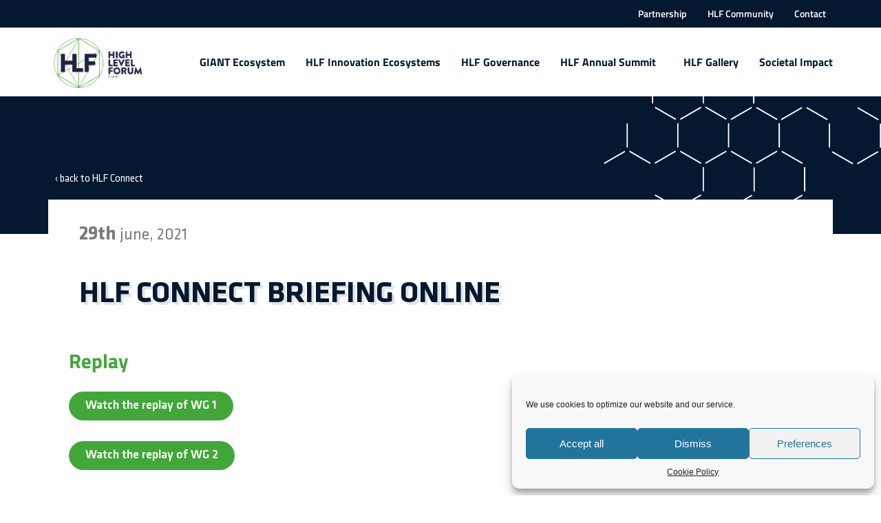

--- FILE ---
content_type: text/html; charset=UTF-8
request_url: https://hlf-giant-grenoble.org/connect_event/hlf-connect-briefing-online/
body_size: 18785
content:
<!doctype html>
<html lang="en-US">
<head>
	<meta charset="UTF-8">
	<meta name="viewport" content="width=device-width, initial-scale=1">
	<link rel="profile" href="https://gmpg.org/xfn/11">
	<title>HLF Connect Briefing Online &#8211; High Level Forum</title>
<meta name='robots' content='max-image-preview:large' />
	<style>img:is([sizes="auto" i], [sizes^="auto," i]) { contain-intrinsic-size: 3000px 1500px }</style>
	<link rel='dns-prefetch' href='//platform-api.sharethis.com' />
<link rel="alternate" type="application/rss+xml" title="High Level Forum &raquo; Feed" href="https://hlf-giant-grenoble.org/feed/" />
<link rel="alternate" type="application/rss+xml" title="High Level Forum &raquo; Comments Feed" href="https://hlf-giant-grenoble.org/comments/feed/" />
<script>
window._wpemojiSettings = {"baseUrl":"https:\/\/s.w.org\/images\/core\/emoji\/15.0.3\/72x72\/","ext":".png","svgUrl":"https:\/\/s.w.org\/images\/core\/emoji\/15.0.3\/svg\/","svgExt":".svg","source":{"concatemoji":"https:\/\/hlf-giant-grenoble.org\/wp-includes\/js\/wp-emoji-release.min.js?ver=6.7.2"}};
/*! This file is auto-generated */
!function(i,n){var o,s,e;function c(e){try{var t={supportTests:e,timestamp:(new Date).valueOf()};sessionStorage.setItem(o,JSON.stringify(t))}catch(e){}}function p(e,t,n){e.clearRect(0,0,e.canvas.width,e.canvas.height),e.fillText(t,0,0);var t=new Uint32Array(e.getImageData(0,0,e.canvas.width,e.canvas.height).data),r=(e.clearRect(0,0,e.canvas.width,e.canvas.height),e.fillText(n,0,0),new Uint32Array(e.getImageData(0,0,e.canvas.width,e.canvas.height).data));return t.every(function(e,t){return e===r[t]})}function u(e,t,n){switch(t){case"flag":return n(e,"\ud83c\udff3\ufe0f\u200d\u26a7\ufe0f","\ud83c\udff3\ufe0f\u200b\u26a7\ufe0f")?!1:!n(e,"\ud83c\uddfa\ud83c\uddf3","\ud83c\uddfa\u200b\ud83c\uddf3")&&!n(e,"\ud83c\udff4\udb40\udc67\udb40\udc62\udb40\udc65\udb40\udc6e\udb40\udc67\udb40\udc7f","\ud83c\udff4\u200b\udb40\udc67\u200b\udb40\udc62\u200b\udb40\udc65\u200b\udb40\udc6e\u200b\udb40\udc67\u200b\udb40\udc7f");case"emoji":return!n(e,"\ud83d\udc26\u200d\u2b1b","\ud83d\udc26\u200b\u2b1b")}return!1}function f(e,t,n){var r="undefined"!=typeof WorkerGlobalScope&&self instanceof WorkerGlobalScope?new OffscreenCanvas(300,150):i.createElement("canvas"),a=r.getContext("2d",{willReadFrequently:!0}),o=(a.textBaseline="top",a.font="600 32px Arial",{});return e.forEach(function(e){o[e]=t(a,e,n)}),o}function t(e){var t=i.createElement("script");t.src=e,t.defer=!0,i.head.appendChild(t)}"undefined"!=typeof Promise&&(o="wpEmojiSettingsSupports",s=["flag","emoji"],n.supports={everything:!0,everythingExceptFlag:!0},e=new Promise(function(e){i.addEventListener("DOMContentLoaded",e,{once:!0})}),new Promise(function(t){var n=function(){try{var e=JSON.parse(sessionStorage.getItem(o));if("object"==typeof e&&"number"==typeof e.timestamp&&(new Date).valueOf()<e.timestamp+604800&&"object"==typeof e.supportTests)return e.supportTests}catch(e){}return null}();if(!n){if("undefined"!=typeof Worker&&"undefined"!=typeof OffscreenCanvas&&"undefined"!=typeof URL&&URL.createObjectURL&&"undefined"!=typeof Blob)try{var e="postMessage("+f.toString()+"("+[JSON.stringify(s),u.toString(),p.toString()].join(",")+"));",r=new Blob([e],{type:"text/javascript"}),a=new Worker(URL.createObjectURL(r),{name:"wpTestEmojiSupports"});return void(a.onmessage=function(e){c(n=e.data),a.terminate(),t(n)})}catch(e){}c(n=f(s,u,p))}t(n)}).then(function(e){for(var t in e)n.supports[t]=e[t],n.supports.everything=n.supports.everything&&n.supports[t],"flag"!==t&&(n.supports.everythingExceptFlag=n.supports.everythingExceptFlag&&n.supports[t]);n.supports.everythingExceptFlag=n.supports.everythingExceptFlag&&!n.supports.flag,n.DOMReady=!1,n.readyCallback=function(){n.DOMReady=!0}}).then(function(){return e}).then(function(){var e;n.supports.everything||(n.readyCallback(),(e=n.source||{}).concatemoji?t(e.concatemoji):e.wpemoji&&e.twemoji&&(t(e.twemoji),t(e.wpemoji)))}))}((window,document),window._wpemojiSettings);
</script>
<style id='wp-emoji-styles-inline-css'>

	img.wp-smiley, img.emoji {
		display: inline !important;
		border: none !important;
		box-shadow: none !important;
		height: 1em !important;
		width: 1em !important;
		margin: 0 0.07em !important;
		vertical-align: -0.1em !important;
		background: none !important;
		padding: 0 !important;
	}
</style>
<style id='global-styles-inline-css'>
:root{--wp--preset--aspect-ratio--square: 1;--wp--preset--aspect-ratio--4-3: 4/3;--wp--preset--aspect-ratio--3-4: 3/4;--wp--preset--aspect-ratio--3-2: 3/2;--wp--preset--aspect-ratio--2-3: 2/3;--wp--preset--aspect-ratio--16-9: 16/9;--wp--preset--aspect-ratio--9-16: 9/16;--wp--preset--color--black: #000000;--wp--preset--color--cyan-bluish-gray: #abb8c3;--wp--preset--color--white: #ffffff;--wp--preset--color--pale-pink: #f78da7;--wp--preset--color--vivid-red: #cf2e2e;--wp--preset--color--luminous-vivid-orange: #ff6900;--wp--preset--color--luminous-vivid-amber: #fcb900;--wp--preset--color--light-green-cyan: #7bdcb5;--wp--preset--color--vivid-green-cyan: #00d084;--wp--preset--color--pale-cyan-blue: #8ed1fc;--wp--preset--color--vivid-cyan-blue: #0693e3;--wp--preset--color--vivid-purple: #9b51e0;--wp--preset--gradient--vivid-cyan-blue-to-vivid-purple: linear-gradient(135deg,rgba(6,147,227,1) 0%,rgb(155,81,224) 100%);--wp--preset--gradient--light-green-cyan-to-vivid-green-cyan: linear-gradient(135deg,rgb(122,220,180) 0%,rgb(0,208,130) 100%);--wp--preset--gradient--luminous-vivid-amber-to-luminous-vivid-orange: linear-gradient(135deg,rgba(252,185,0,1) 0%,rgba(255,105,0,1) 100%);--wp--preset--gradient--luminous-vivid-orange-to-vivid-red: linear-gradient(135deg,rgba(255,105,0,1) 0%,rgb(207,46,46) 100%);--wp--preset--gradient--very-light-gray-to-cyan-bluish-gray: linear-gradient(135deg,rgb(238,238,238) 0%,rgb(169,184,195) 100%);--wp--preset--gradient--cool-to-warm-spectrum: linear-gradient(135deg,rgb(74,234,220) 0%,rgb(151,120,209) 20%,rgb(207,42,186) 40%,rgb(238,44,130) 60%,rgb(251,105,98) 80%,rgb(254,248,76) 100%);--wp--preset--gradient--blush-light-purple: linear-gradient(135deg,rgb(255,206,236) 0%,rgb(152,150,240) 100%);--wp--preset--gradient--blush-bordeaux: linear-gradient(135deg,rgb(254,205,165) 0%,rgb(254,45,45) 50%,rgb(107,0,62) 100%);--wp--preset--gradient--luminous-dusk: linear-gradient(135deg,rgb(255,203,112) 0%,rgb(199,81,192) 50%,rgb(65,88,208) 100%);--wp--preset--gradient--pale-ocean: linear-gradient(135deg,rgb(255,245,203) 0%,rgb(182,227,212) 50%,rgb(51,167,181) 100%);--wp--preset--gradient--electric-grass: linear-gradient(135deg,rgb(202,248,128) 0%,rgb(113,206,126) 100%);--wp--preset--gradient--midnight: linear-gradient(135deg,rgb(2,3,129) 0%,rgb(40,116,252) 100%);--wp--preset--font-size--small: 13px;--wp--preset--font-size--medium: 20px;--wp--preset--font-size--large: 36px;--wp--preset--font-size--x-large: 42px;--wp--preset--spacing--20: 0.44rem;--wp--preset--spacing--30: 0.67rem;--wp--preset--spacing--40: 1rem;--wp--preset--spacing--50: 1.5rem;--wp--preset--spacing--60: 2.25rem;--wp--preset--spacing--70: 3.38rem;--wp--preset--spacing--80: 5.06rem;--wp--preset--shadow--natural: 6px 6px 9px rgba(0, 0, 0, 0.2);--wp--preset--shadow--deep: 12px 12px 50px rgba(0, 0, 0, 0.4);--wp--preset--shadow--sharp: 6px 6px 0px rgba(0, 0, 0, 0.2);--wp--preset--shadow--outlined: 6px 6px 0px -3px rgba(255, 255, 255, 1), 6px 6px rgba(0, 0, 0, 1);--wp--preset--shadow--crisp: 6px 6px 0px rgba(0, 0, 0, 1);}:root { --wp--style--global--content-size: 800px;--wp--style--global--wide-size: 1200px; }:where(body) { margin: 0; }.wp-site-blocks > .alignleft { float: left; margin-right: 2em; }.wp-site-blocks > .alignright { float: right; margin-left: 2em; }.wp-site-blocks > .aligncenter { justify-content: center; margin-left: auto; margin-right: auto; }:where(.wp-site-blocks) > * { margin-block-start: 24px; margin-block-end: 0; }:where(.wp-site-blocks) > :first-child { margin-block-start: 0; }:where(.wp-site-blocks) > :last-child { margin-block-end: 0; }:root { --wp--style--block-gap: 24px; }:root :where(.is-layout-flow) > :first-child{margin-block-start: 0;}:root :where(.is-layout-flow) > :last-child{margin-block-end: 0;}:root :where(.is-layout-flow) > *{margin-block-start: 24px;margin-block-end: 0;}:root :where(.is-layout-constrained) > :first-child{margin-block-start: 0;}:root :where(.is-layout-constrained) > :last-child{margin-block-end: 0;}:root :where(.is-layout-constrained) > *{margin-block-start: 24px;margin-block-end: 0;}:root :where(.is-layout-flex){gap: 24px;}:root :where(.is-layout-grid){gap: 24px;}.is-layout-flow > .alignleft{float: left;margin-inline-start: 0;margin-inline-end: 2em;}.is-layout-flow > .alignright{float: right;margin-inline-start: 2em;margin-inline-end: 0;}.is-layout-flow > .aligncenter{margin-left: auto !important;margin-right: auto !important;}.is-layout-constrained > .alignleft{float: left;margin-inline-start: 0;margin-inline-end: 2em;}.is-layout-constrained > .alignright{float: right;margin-inline-start: 2em;margin-inline-end: 0;}.is-layout-constrained > .aligncenter{margin-left: auto !important;margin-right: auto !important;}.is-layout-constrained > :where(:not(.alignleft):not(.alignright):not(.alignfull)){max-width: var(--wp--style--global--content-size);margin-left: auto !important;margin-right: auto !important;}.is-layout-constrained > .alignwide{max-width: var(--wp--style--global--wide-size);}body .is-layout-flex{display: flex;}.is-layout-flex{flex-wrap: wrap;align-items: center;}.is-layout-flex > :is(*, div){margin: 0;}body .is-layout-grid{display: grid;}.is-layout-grid > :is(*, div){margin: 0;}body{padding-top: 0px;padding-right: 0px;padding-bottom: 0px;padding-left: 0px;}a:where(:not(.wp-element-button)){text-decoration: underline;}:root :where(.wp-element-button, .wp-block-button__link){background-color: #32373c;border-width: 0;color: #fff;font-family: inherit;font-size: inherit;line-height: inherit;padding: calc(0.667em + 2px) calc(1.333em + 2px);text-decoration: none;}.has-black-color{color: var(--wp--preset--color--black) !important;}.has-cyan-bluish-gray-color{color: var(--wp--preset--color--cyan-bluish-gray) !important;}.has-white-color{color: var(--wp--preset--color--white) !important;}.has-pale-pink-color{color: var(--wp--preset--color--pale-pink) !important;}.has-vivid-red-color{color: var(--wp--preset--color--vivid-red) !important;}.has-luminous-vivid-orange-color{color: var(--wp--preset--color--luminous-vivid-orange) !important;}.has-luminous-vivid-amber-color{color: var(--wp--preset--color--luminous-vivid-amber) !important;}.has-light-green-cyan-color{color: var(--wp--preset--color--light-green-cyan) !important;}.has-vivid-green-cyan-color{color: var(--wp--preset--color--vivid-green-cyan) !important;}.has-pale-cyan-blue-color{color: var(--wp--preset--color--pale-cyan-blue) !important;}.has-vivid-cyan-blue-color{color: var(--wp--preset--color--vivid-cyan-blue) !important;}.has-vivid-purple-color{color: var(--wp--preset--color--vivid-purple) !important;}.has-black-background-color{background-color: var(--wp--preset--color--black) !important;}.has-cyan-bluish-gray-background-color{background-color: var(--wp--preset--color--cyan-bluish-gray) !important;}.has-white-background-color{background-color: var(--wp--preset--color--white) !important;}.has-pale-pink-background-color{background-color: var(--wp--preset--color--pale-pink) !important;}.has-vivid-red-background-color{background-color: var(--wp--preset--color--vivid-red) !important;}.has-luminous-vivid-orange-background-color{background-color: var(--wp--preset--color--luminous-vivid-orange) !important;}.has-luminous-vivid-amber-background-color{background-color: var(--wp--preset--color--luminous-vivid-amber) !important;}.has-light-green-cyan-background-color{background-color: var(--wp--preset--color--light-green-cyan) !important;}.has-vivid-green-cyan-background-color{background-color: var(--wp--preset--color--vivid-green-cyan) !important;}.has-pale-cyan-blue-background-color{background-color: var(--wp--preset--color--pale-cyan-blue) !important;}.has-vivid-cyan-blue-background-color{background-color: var(--wp--preset--color--vivid-cyan-blue) !important;}.has-vivid-purple-background-color{background-color: var(--wp--preset--color--vivid-purple) !important;}.has-black-border-color{border-color: var(--wp--preset--color--black) !important;}.has-cyan-bluish-gray-border-color{border-color: var(--wp--preset--color--cyan-bluish-gray) !important;}.has-white-border-color{border-color: var(--wp--preset--color--white) !important;}.has-pale-pink-border-color{border-color: var(--wp--preset--color--pale-pink) !important;}.has-vivid-red-border-color{border-color: var(--wp--preset--color--vivid-red) !important;}.has-luminous-vivid-orange-border-color{border-color: var(--wp--preset--color--luminous-vivid-orange) !important;}.has-luminous-vivid-amber-border-color{border-color: var(--wp--preset--color--luminous-vivid-amber) !important;}.has-light-green-cyan-border-color{border-color: var(--wp--preset--color--light-green-cyan) !important;}.has-vivid-green-cyan-border-color{border-color: var(--wp--preset--color--vivid-green-cyan) !important;}.has-pale-cyan-blue-border-color{border-color: var(--wp--preset--color--pale-cyan-blue) !important;}.has-vivid-cyan-blue-border-color{border-color: var(--wp--preset--color--vivid-cyan-blue) !important;}.has-vivid-purple-border-color{border-color: var(--wp--preset--color--vivid-purple) !important;}.has-vivid-cyan-blue-to-vivid-purple-gradient-background{background: var(--wp--preset--gradient--vivid-cyan-blue-to-vivid-purple) !important;}.has-light-green-cyan-to-vivid-green-cyan-gradient-background{background: var(--wp--preset--gradient--light-green-cyan-to-vivid-green-cyan) !important;}.has-luminous-vivid-amber-to-luminous-vivid-orange-gradient-background{background: var(--wp--preset--gradient--luminous-vivid-amber-to-luminous-vivid-orange) !important;}.has-luminous-vivid-orange-to-vivid-red-gradient-background{background: var(--wp--preset--gradient--luminous-vivid-orange-to-vivid-red) !important;}.has-very-light-gray-to-cyan-bluish-gray-gradient-background{background: var(--wp--preset--gradient--very-light-gray-to-cyan-bluish-gray) !important;}.has-cool-to-warm-spectrum-gradient-background{background: var(--wp--preset--gradient--cool-to-warm-spectrum) !important;}.has-blush-light-purple-gradient-background{background: var(--wp--preset--gradient--blush-light-purple) !important;}.has-blush-bordeaux-gradient-background{background: var(--wp--preset--gradient--blush-bordeaux) !important;}.has-luminous-dusk-gradient-background{background: var(--wp--preset--gradient--luminous-dusk) !important;}.has-pale-ocean-gradient-background{background: var(--wp--preset--gradient--pale-ocean) !important;}.has-electric-grass-gradient-background{background: var(--wp--preset--gradient--electric-grass) !important;}.has-midnight-gradient-background{background: var(--wp--preset--gradient--midnight) !important;}.has-small-font-size{font-size: var(--wp--preset--font-size--small) !important;}.has-medium-font-size{font-size: var(--wp--preset--font-size--medium) !important;}.has-large-font-size{font-size: var(--wp--preset--font-size--large) !important;}.has-x-large-font-size{font-size: var(--wp--preset--font-size--x-large) !important;}
:root :where(.wp-block-pullquote){font-size: 1.5em;line-height: 1.6;}
</style>
<link rel='stylesheet' id='usp_style-css' href='https://hlf-giant-grenoble.org/wp-content/plugins/user-submitted-posts/resources/usp.css?ver=20250329' media='all' />
<link rel='stylesheet' id='cmplz-general-css' href='https://hlf-giant-grenoble.org/wp-content/plugins/complianz-gdpr/assets/css/cookieblocker.min.css?ver=1744359136' media='all' />
<link rel='stylesheet' id='hello-elementor-css' href='https://hlf-giant-grenoble.org/wp-content/themes/hello-elementor/style.min.css?ver=3.3.0' media='all' />
<link rel='stylesheet' id='hello-elementor-theme-style-css' href='https://hlf-giant-grenoble.org/wp-content/themes/hello-elementor/theme.min.css?ver=3.3.0' media='all' />
<link rel='stylesheet' id='hello-elementor-header-footer-css' href='https://hlf-giant-grenoble.org/wp-content/themes/hello-elementor/header-footer.min.css?ver=3.3.0' media='all' />
<link rel='stylesheet' id='wp-members-css' href='https://hlf-giant-grenoble.org/wp-content/plugins/wp-members/assets/css/forms/generic-no-float.min.css?ver=3.5.2' media='all' />
<link rel='stylesheet' id='elementor-frontend-css' href='https://hlf-giant-grenoble.org/wp-content/uploads/elementor/css/custom-frontend.min.css?ver=1748864178' media='all' />
<link rel='stylesheet' id='widget-nav-menu-css' href='https://hlf-giant-grenoble.org/wp-content/uploads/elementor/css/custom-pro-widget-nav-menu.min.css?ver=1748864178' media='all' />
<link rel='stylesheet' id='widget-image-css' href='https://hlf-giant-grenoble.org/wp-content/plugins/elementor/assets/css/widget-image.min.css?ver=3.28.3' media='all' />
<link rel='stylesheet' id='e-sticky-css' href='https://hlf-giant-grenoble.org/wp-content/plugins/elementor-pro/assets/css/modules/sticky.min.css?ver=3.28.2' media='all' />
<link rel='stylesheet' id='widget-social-icons-css' href='https://hlf-giant-grenoble.org/wp-content/plugins/elementor/assets/css/widget-social-icons.min.css?ver=3.28.3' media='all' />
<link rel='stylesheet' id='e-apple-webkit-css' href='https://hlf-giant-grenoble.org/wp-content/uploads/elementor/css/custom-apple-webkit.min.css?ver=1748864178' media='all' />
<link rel='stylesheet' id='widget-heading-css' href='https://hlf-giant-grenoble.org/wp-content/plugins/elementor/assets/css/widget-heading.min.css?ver=3.28.3' media='all' />
<link rel='stylesheet' id='widget-post-info-css' href='https://hlf-giant-grenoble.org/wp-content/plugins/elementor-pro/assets/css/widget-post-info.min.css?ver=3.28.2' media='all' />
<link rel='stylesheet' id='widget-icon-list-css' href='https://hlf-giant-grenoble.org/wp-content/uploads/elementor/css/custom-widget-icon-list.min.css?ver=1748864178' media='all' />
<link rel='stylesheet' id='elementor-icons-shared-0-css' href='https://hlf-giant-grenoble.org/wp-content/plugins/elementor/assets/lib/font-awesome/css/fontawesome.min.css?ver=5.15.3' media='all' />
<link rel='stylesheet' id='elementor-icons-fa-regular-css' href='https://hlf-giant-grenoble.org/wp-content/plugins/elementor/assets/lib/font-awesome/css/regular.min.css?ver=5.15.3' media='all' />
<link rel='stylesheet' id='elementor-icons-fa-solid-css' href='https://hlf-giant-grenoble.org/wp-content/plugins/elementor/assets/lib/font-awesome/css/solid.min.css?ver=5.15.3' media='all' />
<link rel='stylesheet' id='e-animation-fadeIn-css' href='https://hlf-giant-grenoble.org/wp-content/plugins/elementor/assets/lib/animations/styles/fadeIn.min.css?ver=3.28.3' media='all' />
<link rel='stylesheet' id='elementor-icons-css' href='https://hlf-giant-grenoble.org/wp-content/plugins/elementor/assets/lib/eicons/css/elementor-icons.min.css?ver=5.36.0' media='all' />
<link rel='stylesheet' id='elementor-post-7-css' href='https://hlf-giant-grenoble.org/wp-content/uploads/elementor/css/post-7.css?ver=1748864178' media='all' />
<link rel='stylesheet' id='widget-posts-css' href='https://hlf-giant-grenoble.org/wp-content/plugins/elementor-pro/assets/css/widget-posts.min.css?ver=3.28.2' media='all' />
<link rel='stylesheet' id='elementor-post-6929-css' href='https://hlf-giant-grenoble.org/wp-content/uploads/elementor/css/post-6929.css?ver=1749008976' media='all' />
<link rel='stylesheet' id='elementor-post-664-css' href='https://hlf-giant-grenoble.org/wp-content/uploads/elementor/css/post-664.css?ver=1748864178' media='all' />
<link rel='stylesheet' id='elementor-post-49-css' href='https://hlf-giant-grenoble.org/wp-content/uploads/elementor/css/post-49.css?ver=1748864179' media='all' />
<link rel='stylesheet' id='elementor-post-428-css' href='https://hlf-giant-grenoble.org/wp-content/uploads/elementor/css/post-428.css?ver=1748868369' media='all' />
<link rel='stylesheet' id='elementor-gf-local-titilliumweb-css' href='https://hlf-giant-grenoble.org/wp-content/uploads/elementor/google-fonts/css/titilliumweb.css?ver=1744359290' media='all' />
<link rel='stylesheet' id='elementor-icons-fa-brands-css' href='https://hlf-giant-grenoble.org/wp-content/plugins/elementor/assets/lib/font-awesome/css/brands.min.css?ver=5.15.3' media='all' />
<script src="https://hlf-giant-grenoble.org/wp-includes/js/jquery/jquery.min.js?ver=3.7.1" id="jquery-core-js"></script>
<script src="https://hlf-giant-grenoble.org/wp-includes/js/jquery/jquery-migrate.min.js?ver=3.4.1" id="jquery-migrate-js"></script>
<script src="https://hlf-giant-grenoble.org/wp-content/plugins/user-submitted-posts/resources/jquery.cookie.js?ver=20250329" id="usp_cookie-js"></script>
<script src="https://hlf-giant-grenoble.org/wp-content/plugins/user-submitted-posts/resources/jquery.parsley.min.js?ver=20250329" id="usp_parsley-js"></script>
<script id="usp_core-js-before">
var usp_custom_field = "usp_custom_field"; var usp_custom_field_2 = ""; var usp_custom_checkbox = "usp_custom_checkbox"; var usp_case_sensitivity = "false"; var usp_min_images = 0; var usp_max_images = 1; var usp_parsley_error = "Incorrect response."; var usp_multiple_cats = 0; var usp_existing_tags = 0; var usp_recaptcha_disp = "hide"; var usp_recaptcha_vers = "2"; var usp_recaptcha_key = ""; var challenge_nonce = "f0c273718d"; var ajax_url = "https:\/\/hlf-giant-grenoble.org\/wp-admin\/admin-ajax.php";
</script>
<script src="https://hlf-giant-grenoble.org/wp-content/plugins/user-submitted-posts/resources/jquery.usp.core.js?ver=20250329" id="usp_core-js"></script>
<script type="text/plain" data-service="sharethis" data-category="marketing" data-cmplz-src="//platform-api.sharethis.com/js/sharethis.js#source=googleanalytics-wordpress#product=ga&amp;property=60049138e15b2000184b6fa2" id="googleanalytics-platform-sharethis-js"></script>
<link rel="https://api.w.org/" href="https://hlf-giant-grenoble.org/wp-json/" /><link rel="alternate" title="JSON" type="application/json" href="https://hlf-giant-grenoble.org/wp-json/wp/v2/connect_event/6929" /><link rel="EditURI" type="application/rsd+xml" title="RSD" href="https://hlf-giant-grenoble.org/xmlrpc.php?rsd" />
<meta name="generator" content="WordPress 6.7.2" />
<link rel="canonical" href="https://hlf-giant-grenoble.org/connect_event/hlf-connect-briefing-online/" />
<link rel='shortlink' href='https://hlf-giant-grenoble.org/?p=6929' />
<link rel="alternate" title="oEmbed (JSON)" type="application/json+oembed" href="https://hlf-giant-grenoble.org/wp-json/oembed/1.0/embed?url=https%3A%2F%2Fhlf-giant-grenoble.org%2Fconnect_event%2Fhlf-connect-briefing-online%2F" />
<link rel="alternate" title="oEmbed (XML)" type="text/xml+oembed" href="https://hlf-giant-grenoble.org/wp-json/oembed/1.0/embed?url=https%3A%2F%2Fhlf-giant-grenoble.org%2Fconnect_event%2Fhlf-connect-briefing-online%2F&#038;format=xml" />
<!-- start Simple Custom CSS and JS -->
<style>
#wpmem_restricted_msg{
  max-width: 1100px;
  margin: 50px auto;
  padding: 0 30px;
}
#wpmem_restricted_msg p{
  color: #404040;
  font-size: 20px;
  line-height: 30px;
  font-family:'Calibri', sans-serif;
  font-weight: 400;
}
#wpmem_restricted_msg p strong{
  font-weight: 400;
}
#wpmem_restricted_msg h3{
  border-top: 1px solid #f5f5f5;
  margin: 30px 0 15px;
  padding: 30px 0 0;
  color: #40a738;
  font-family: "Titillium Web", Sans-serif;
  font-size: 25px;
  font-weight: 700;
}
#wpmem_restricted_msg a{
  text-decoration: underline;
}
main.site-main > header.page-header > h1.entry-title{
  color: #40a738;
  font-family: "Titillium Web", Sans-serif;
  font-size: 30px;
  font-weight: 700;
  margin-top: 50px;
}
#wpmem_login_form fieldset,
#wpmem_pwdreset_form fieldset,
#wpmem_getusername_form fieldset,
#wpmem_register_form fieldset,
#wpmem_profile_form fieldset,
#wpmem_pwdchange_form fieldset{
  margin-top: 20px;
}
#wpmem_login_form fieldset legend,
#wpmem_pwdreset_form fieldset legend,
#wpmem_getusername_form fieldset legend,
#wpmem_register_form fieldset legend,
#wpmem_profile_form fieldset legend,
#wpmem_pwdchange_form fieldset legend{
  display: none;
}
#wpmem_login_form label,
#wpmem_pwdreset_form label,
#wpmem_getusername_form label,
#wpmem_register_form label,
#wpmem_profile_form label,
#wpmem_pwdchange_form label{
  font-size: 13px !important;
  text-transform: uppercase;
  font-family: "Titillium Web", Sans-serif !important;
  margin: 10px 0 5px 0 !important;
  color: #7A7B7D;
}
#wpmem_login_form input[type="submit"],
#wpmem_pwdreset_form input[type="submit"],
#wpmem_getusername_form input[type="submit"],
#wpmem_register_form input[type="submit"],
#wpmem_profile_form input[type="submit"],
#wpmem_pwdchange_form input[type="submit"]{
  background:#40a738;
  color: white;
  border-radius: 50px;
  font-size: 15px;
  font-weight:600;
  border: none;
  padding: 10px 25px;
  font-family: "Titillium Web", Sans-serif !important;
}
#wpmem_login_form .link-text a,
#wpmem_pwdreset_form .link-text a,
#wpmem_getusername_form .link-text a,
#wpmem_register_form .link-test a,
#wpmem_profile_form .link-test a,
#wpmem_pwdchange_form .link-test a{
  text-decoration:underline;
}
.register_links{
  padding: 0 0 50px;
  list-style:none;
}
.register_links li:last-child{
  display:none;
}
.register_links li a{
  text-decoration: underline;
}</style>
<!-- end Simple Custom CSS and JS -->
<!-- start Simple Custom CSS and JS -->
<style>
.post-password-form{
  max-width:960px;
  margin:50px auto 100px;
  padding:0 30px;
}
.post-password-form > p:first-of-type{
  text-align: center;
  margin:0 auto 20px;
  max-width:400px;
  width: 100%;
}
.post-password-form label{
  display: block;
  margin:0 auto 5px;
  max-width:320px;
}
.post-password-form label input{
  border-radius:0;
  margin:10px 0 0;
}
.post-password-form input[type="submit"]{
  max-width: 320px;
  margin: 0 auto;
  background: #40a738;
  color: white;
  border-color: #40a738;
  display: block;
  width: 100%;
}</style>
<!-- end Simple Custom CSS and JS -->
<!-- start Simple Custom CSS and JS -->
<script>
jQuery(document).ready(function( $ ){
    $(".directory .elementor-icon-list-items li a").each(function(index) {
      $(this).click(function() {
        event.preventDefault();
        var lettre = $(this).find("span").text();
        if( $(this).hasClass('active')){
          $(this).removeClass('active');     
          $('.directory article.elementor-post').show();
        }
        else{
          $(".directory .elementor-icon-list-items li a").removeClass('active');
          $(this).addClass('active');        
          var lettreAlpha = 'alphabet-' + lettre;
          $('.directory article.elementor-post').hide();
          $('.directory article.elementor-post.' + lettreAlpha).show();
        }
      });
    });
});</script>
<!-- end Simple Custom CSS and JS -->
<!-- start Simple Custom CSS and JS -->
<script>
jQuery(document).ready(function( $ ){
  $("article.elementor-post").each(function( index ) {
    $(this).find('.elementor-post__badge,.elementor-post__text').wrapAll('<div class="wrap"></div>');
  });
});</script>
<!-- end Simple Custom CSS and JS -->
			<style>.cmplz-hidden {
					display: none !important;
				}</style><meta name="description" content="29thjune, 2021">
<meta name="generator" content="Elementor 3.28.3; features: additional_custom_breakpoints, e_local_google_fonts; settings: css_print_method-external, google_font-enabled, font_display-auto">
<script>
(function() {
	(function (i, s, o, g, r, a, m) {
		i['GoogleAnalyticsObject'] = r;
		i[r] = i[r] || function () {
				(i[r].q = i[r].q || []).push(arguments)
			}, i[r].l = 1 * new Date();
		a = s.createElement(o),
			m = s.getElementsByTagName(o)[0];
		a.async = 1;
		a.src = g;
		m.parentNode.insertBefore(a, m)
	})(window, document, 'script', 'https://google-analytics.com/analytics.js', 'ga');

	ga('create', 'UA-6417923-46', 'auto');
		ga('set', 'anonymizeIp', true);
			ga('send', 'pageview');
	})();
</script>
			<style>
				.e-con.e-parent:nth-of-type(n+4):not(.e-lazyloaded):not(.e-no-lazyload),
				.e-con.e-parent:nth-of-type(n+4):not(.e-lazyloaded):not(.e-no-lazyload) * {
					background-image: none !important;
				}
				@media screen and (max-height: 1024px) {
					.e-con.e-parent:nth-of-type(n+3):not(.e-lazyloaded):not(.e-no-lazyload),
					.e-con.e-parent:nth-of-type(n+3):not(.e-lazyloaded):not(.e-no-lazyload) * {
						background-image: none !important;
					}
				}
				@media screen and (max-height: 640px) {
					.e-con.e-parent:nth-of-type(n+2):not(.e-lazyloaded):not(.e-no-lazyload),
					.e-con.e-parent:nth-of-type(n+2):not(.e-lazyloaded):not(.e-no-lazyload) * {
						background-image: none !important;
					}
				}
			</style>
			<link rel="icon" href="https://hlf-giant-grenoble.org/wp-content/uploads/2020/10/favicon-150x150.png" sizes="32x32" />
<link rel="icon" href="https://hlf-giant-grenoble.org/wp-content/uploads/2020/10/favicon-300x300.png" sizes="192x192" />
<link rel="apple-touch-icon" href="https://hlf-giant-grenoble.org/wp-content/uploads/2020/10/favicon-300x300.png" />
<meta name="msapplication-TileImage" content="https://hlf-giant-grenoble.org/wp-content/uploads/2020/10/favicon-300x300.png" />
		<style id="wp-custom-css">
			.wp-block-button__link{
	background:#40A738;
	color: white !important;
	margin: 20px 0;
	transition: background 0.3s ease 0s;
}
.wp-block-button__link:hover,
.wp-block-button__link:focus{
	background: #041930;
}
.wp-block-image{
	margin: 20px 0;
}		</style>
		</head>
<body data-cmplz=1 class="connect_event-template-default single single-connect_event postid-6929 wp-custom-logo wp-embed-responsive theme-default elementor-default elementor-template-full-width elementor-kit-7 elementor-page elementor-page-6929 elementor-page-428">


<a class="skip-link screen-reader-text" href="#content">Skip to content</a>

		<div data-elementor-type="header" data-elementor-id="664" class="elementor elementor-664 elementor-location-header" data-elementor-post-type="elementor_library">
					<section class="elementor-section elementor-top-section elementor-element elementor-element-729b elementor-section-boxed elementor-section-height-default elementor-section-height-default" data-id="729b" data-element_type="section" data-settings="{&quot;background_background&quot;:&quot;classic&quot;}">
						<div class="elementor-container elementor-column-gap-default">
					<div class="elementor-column elementor-col-100 elementor-top-column elementor-element elementor-element-26aa" data-id="26aa" data-element_type="column">
			<div class="elementor-widget-wrap elementor-element-populated">
						<div class="elementor-element elementor-element-7595 elementor-nav-menu__align-end elementor-nav-menu--dropdown-none elementor-widget elementor-widget-nav-menu" data-id="7595" data-element_type="widget" data-settings="{&quot;submenu_icon&quot;:{&quot;value&quot;:&quot;&lt;i class=\&quot;\&quot;&gt;&lt;\/i&gt;&quot;,&quot;library&quot;:&quot;&quot;},&quot;layout&quot;:&quot;horizontal&quot;}" data-widget_type="nav-menu.default">
				<div class="elementor-widget-container">
								<nav aria-label="Menu" class="elementor-nav-menu--main elementor-nav-menu__container elementor-nav-menu--layout-horizontal e--pointer-none">
				<ul id="menu-1-7595" class="elementor-nav-menu"><li class="menu-item menu-item-type-post_type menu-item-object-page menu-item-6914"><a href="https://hlf-giant-grenoble.org/partnership/" class="elementor-item">Partnership</a></li>
<li class="menu-item menu-item-type-post_type menu-item-object-page menu-item-8563"><a href="https://hlf-giant-grenoble.org/hlf-community/" class="elementor-item">HLF Community</a></li>
<li class="menu-item menu-item-type-post_type menu-item-object-page menu-item-769"><a href="https://hlf-giant-grenoble.org/contact/" class="elementor-item">Contact</a></li>
</ul>			</nav>
						<nav class="elementor-nav-menu--dropdown elementor-nav-menu__container" aria-hidden="true">
				<ul id="menu-2-7595" class="elementor-nav-menu"><li class="menu-item menu-item-type-post_type menu-item-object-page menu-item-6914"><a href="https://hlf-giant-grenoble.org/partnership/" class="elementor-item" tabindex="-1">Partnership</a></li>
<li class="menu-item menu-item-type-post_type menu-item-object-page menu-item-8563"><a href="https://hlf-giant-grenoble.org/hlf-community/" class="elementor-item" tabindex="-1">HLF Community</a></li>
<li class="menu-item menu-item-type-post_type menu-item-object-page menu-item-769"><a href="https://hlf-giant-grenoble.org/contact/" class="elementor-item" tabindex="-1">Contact</a></li>
</ul>			</nav>
						</div>
				</div>
					</div>
		</div>
					</div>
		</section>
				<section class="elementor-section elementor-top-section elementor-element elementor-element-7de4 elementor-section-boxed elementor-section-height-default elementor-section-height-default" data-id="7de4" data-element_type="section" data-settings="{&quot;background_background&quot;:&quot;classic&quot;,&quot;sticky&quot;:&quot;top&quot;,&quot;sticky_effects_offset&quot;:40,&quot;sticky_on&quot;:[&quot;desktop&quot;,&quot;tablet&quot;,&quot;mobile&quot;],&quot;sticky_offset&quot;:0,&quot;sticky_anchor_link_offset&quot;:0}">
						<div class="elementor-container elementor-column-gap-default">
					<div class="elementor-column elementor-col-100 elementor-top-column elementor-element elementor-element-1d77" data-id="1d77" data-element_type="column">
			<div class="elementor-widget-wrap elementor-element-populated">
						<div class="elementor-element elementor-element-a6a6079 elementor-widget__width-auto elementor-widget elementor-widget-image" data-id="a6a6079" data-element_type="widget" data-widget_type="image.default">
				<div class="elementor-widget-container">
																<a href="https://hlf-giant-grenoble.org">
							<img fetchpriority="high" width="321" height="199" src="https://hlf-giant-grenoble.org/wp-content/uploads/2020/12/HLF_Quadri_GIANT.png" class="attachment-large size-large wp-image-668" alt="" srcset="https://hlf-giant-grenoble.org/wp-content/uploads/2020/12/HLF_Quadri_GIANT.png 321w, https://hlf-giant-grenoble.org/wp-content/uploads/2020/12/HLF_Quadri_GIANT-300x186.png 300w" sizes="(max-width: 321px) 100vw, 321px" />								</a>
															</div>
				</div>
				<div class="elementor-element elementor-element-5611 elementor-widget__width-auto elementor-nav-menu--stretch elementor-widget-mobile__width-auto elementor-hidden-phone elementor-nav-menu--dropdown-mobile elementor-nav-menu__text-align-aside elementor-nav-menu--toggle elementor-nav-menu--burger elementor-widget elementor-widget-nav-menu" data-id="5611" data-element_type="widget" data-settings="{&quot;full_width&quot;:&quot;stretch&quot;,&quot;submenu_icon&quot;:{&quot;value&quot;:&quot;&lt;i class=\&quot;\&quot;&gt;&lt;\/i&gt;&quot;,&quot;library&quot;:&quot;&quot;},&quot;layout&quot;:&quot;horizontal&quot;,&quot;toggle&quot;:&quot;burger&quot;}" data-widget_type="nav-menu.default">
				<div class="elementor-widget-container">
								<nav aria-label="Menu" class="elementor-nav-menu--main elementor-nav-menu__container elementor-nav-menu--layout-horizontal e--pointer-underline e--animation-fade">
				<ul id="menu-1-5611" class="elementor-nav-menu"><li class="menu-item menu-item-type-post_type menu-item-object-page menu-item-146"><a href="https://hlf-giant-grenoble.org/giant-ecosystem/" class="elementor-item">GIANT Ecosystem</a></li>
<li class="menu-item menu-item-type-post_type menu-item-object-page menu-item-151"><a href="https://hlf-giant-grenoble.org/hlf-innovation-ecosystems/" class="elementor-item">HLF Innovation Ecosystems</a></li>
<li class="menu-item menu-item-type-post_type menu-item-object-page menu-item-9286"><a href="https://hlf-giant-grenoble.org/hlf-governance/" class="elementor-item">HLF Governance</a></li>
<li class="menu-item menu-item-type-post_type menu-item-object-page menu-item-has-children menu-item-147"><a href="https://hlf-giant-grenoble.org/hlf-annual-summit/" class="elementor-item">HLF Annual Summit</a>
<ul class="sub-menu elementor-nav-menu--dropdown">
	<li class="menu-item menu-item-type-post_type menu-item-object-page menu-item-11265"><a href="https://hlf-giant-grenoble.org/hlf-annual-summit/high-level-forum-2026-edition/" class="elementor-sub-item">2026 Edition</a></li>
	<li class="menu-item menu-item-type-post_type menu-item-object-page menu-item-10316"><a href="https://hlf-giant-grenoble.org/hlf-annual-summit/high-level-forum-2024-edition/" class="elementor-sub-item">2024 Edition</a></li>
	<li class="menu-item menu-item-type-post_type menu-item-object-page menu-item-9676"><a href="https://hlf-giant-grenoble.org/hlf-annual-summit/high-level-forum-2023-edition/" class="elementor-sub-item">2023 Edition</a></li>
	<li class="menu-item menu-item-type-post_type menu-item-object-page menu-item-9401"><a href="https://hlf-giant-grenoble.org/hlf-annual-summit/high-level-forum-2022-edition/" class="elementor-sub-item">2022 Edition</a></li>
	<li class="menu-item menu-item-type-post_type menu-item-object-page menu-item-6634"><a href="https://hlf-giant-grenoble.org/hlf-annual-summit/high-level-forum-2021-edition/" class="elementor-sub-item">2021 Edition</a></li>
	<li class="menu-item menu-item-type-post_type menu-item-object-page menu-item-5961"><a href="https://hlf-giant-grenoble.org/hlf-annual-summit/edition-2020/" class="elementor-sub-item">2020 Edition</a></li>
	<li class="menu-item menu-item-type-post_type menu-item-object-page menu-item-5962"><a href="https://hlf-giant-grenoble.org/hlf-annual-summit/edition-2019/" class="elementor-sub-item">2019 Edition</a></li>
	<li class="menu-item menu-item-type-post_type menu-item-object-page menu-item-5965"><a href="https://hlf-giant-grenoble.org/hlf-annual-summit/edition-2018/" class="elementor-sub-item">2018 Edition</a></li>
	<li class="menu-item menu-item-type-post_type menu-item-object-page menu-item-5964"><a href="https://hlf-giant-grenoble.org/hlf-annual-summit/edition-2017/" class="elementor-sub-item">2017 Edition</a></li>
	<li class="menu-item menu-item-type-post_type menu-item-object-page menu-item-5963"><a href="https://hlf-giant-grenoble.org/hlf-annual-summit/edition-2016/" class="elementor-sub-item">2016 Edition</a></li>
	<li class="menu-item menu-item-type-post_type menu-item-object-page menu-item-10962"><a href="https://hlf-giant-grenoble.org/hlf-annual-summit/high-level-forum-2015-edition/" class="elementor-sub-item">2015 Edition</a></li>
	<li class="menu-item menu-item-type-post_type menu-item-object-page menu-item-10946"><a href="https://hlf-giant-grenoble.org/hlf-annual-summit/high-level-forum-2014-edition/" class="elementor-sub-item">2014 Edition</a></li>
	<li class="menu-item menu-item-type-post_type menu-item-object-page menu-item-10859"><a href="https://hlf-giant-grenoble.org/hlf-annual-summit/high-level-forum-2013-edition/" class="elementor-sub-item">2013 Edition</a></li>
	<li class="menu-item menu-item-type-post_type menu-item-object-page menu-item-10836"><a href="https://hlf-giant-grenoble.org/hlf-annual-summit/high-level-forum-2012-edition/" class="elementor-sub-item">2012 Edition</a></li>
</ul>
</li>
<li class="menu-item menu-item-type-post_type menu-item-object-page menu-item-149"><a href="https://hlf-giant-grenoble.org/hlf-gallery/" class="elementor-item">HLF Gallery</a></li>
<li class="menu-item menu-item-type-post_type menu-item-object-page menu-item-10447"><a href="https://hlf-giant-grenoble.org/societal-impact/" class="elementor-item">Societal Impact</a></li>
</ul>			</nav>
					<div class="elementor-menu-toggle" role="button" tabindex="0" aria-label="Menu Toggle" aria-expanded="false">
			<i aria-hidden="true" role="presentation" class="elementor-menu-toggle__icon--open eicon-menu-bar"></i><i aria-hidden="true" role="presentation" class="elementor-menu-toggle__icon--close eicon-close"></i>		</div>
					<nav class="elementor-nav-menu--dropdown elementor-nav-menu__container" aria-hidden="true">
				<ul id="menu-2-5611" class="elementor-nav-menu"><li class="menu-item menu-item-type-post_type menu-item-object-page menu-item-146"><a href="https://hlf-giant-grenoble.org/giant-ecosystem/" class="elementor-item" tabindex="-1">GIANT Ecosystem</a></li>
<li class="menu-item menu-item-type-post_type menu-item-object-page menu-item-151"><a href="https://hlf-giant-grenoble.org/hlf-innovation-ecosystems/" class="elementor-item" tabindex="-1">HLF Innovation Ecosystems</a></li>
<li class="menu-item menu-item-type-post_type menu-item-object-page menu-item-9286"><a href="https://hlf-giant-grenoble.org/hlf-governance/" class="elementor-item" tabindex="-1">HLF Governance</a></li>
<li class="menu-item menu-item-type-post_type menu-item-object-page menu-item-has-children menu-item-147"><a href="https://hlf-giant-grenoble.org/hlf-annual-summit/" class="elementor-item" tabindex="-1">HLF Annual Summit</a>
<ul class="sub-menu elementor-nav-menu--dropdown">
	<li class="menu-item menu-item-type-post_type menu-item-object-page menu-item-11265"><a href="https://hlf-giant-grenoble.org/hlf-annual-summit/high-level-forum-2026-edition/" class="elementor-sub-item" tabindex="-1">2026 Edition</a></li>
	<li class="menu-item menu-item-type-post_type menu-item-object-page menu-item-10316"><a href="https://hlf-giant-grenoble.org/hlf-annual-summit/high-level-forum-2024-edition/" class="elementor-sub-item" tabindex="-1">2024 Edition</a></li>
	<li class="menu-item menu-item-type-post_type menu-item-object-page menu-item-9676"><a href="https://hlf-giant-grenoble.org/hlf-annual-summit/high-level-forum-2023-edition/" class="elementor-sub-item" tabindex="-1">2023 Edition</a></li>
	<li class="menu-item menu-item-type-post_type menu-item-object-page menu-item-9401"><a href="https://hlf-giant-grenoble.org/hlf-annual-summit/high-level-forum-2022-edition/" class="elementor-sub-item" tabindex="-1">2022 Edition</a></li>
	<li class="menu-item menu-item-type-post_type menu-item-object-page menu-item-6634"><a href="https://hlf-giant-grenoble.org/hlf-annual-summit/high-level-forum-2021-edition/" class="elementor-sub-item" tabindex="-1">2021 Edition</a></li>
	<li class="menu-item menu-item-type-post_type menu-item-object-page menu-item-5961"><a href="https://hlf-giant-grenoble.org/hlf-annual-summit/edition-2020/" class="elementor-sub-item" tabindex="-1">2020 Edition</a></li>
	<li class="menu-item menu-item-type-post_type menu-item-object-page menu-item-5962"><a href="https://hlf-giant-grenoble.org/hlf-annual-summit/edition-2019/" class="elementor-sub-item" tabindex="-1">2019 Edition</a></li>
	<li class="menu-item menu-item-type-post_type menu-item-object-page menu-item-5965"><a href="https://hlf-giant-grenoble.org/hlf-annual-summit/edition-2018/" class="elementor-sub-item" tabindex="-1">2018 Edition</a></li>
	<li class="menu-item menu-item-type-post_type menu-item-object-page menu-item-5964"><a href="https://hlf-giant-grenoble.org/hlf-annual-summit/edition-2017/" class="elementor-sub-item" tabindex="-1">2017 Edition</a></li>
	<li class="menu-item menu-item-type-post_type menu-item-object-page menu-item-5963"><a href="https://hlf-giant-grenoble.org/hlf-annual-summit/edition-2016/" class="elementor-sub-item" tabindex="-1">2016 Edition</a></li>
	<li class="menu-item menu-item-type-post_type menu-item-object-page menu-item-10962"><a href="https://hlf-giant-grenoble.org/hlf-annual-summit/high-level-forum-2015-edition/" class="elementor-sub-item" tabindex="-1">2015 Edition</a></li>
	<li class="menu-item menu-item-type-post_type menu-item-object-page menu-item-10946"><a href="https://hlf-giant-grenoble.org/hlf-annual-summit/high-level-forum-2014-edition/" class="elementor-sub-item" tabindex="-1">2014 Edition</a></li>
	<li class="menu-item menu-item-type-post_type menu-item-object-page menu-item-10859"><a href="https://hlf-giant-grenoble.org/hlf-annual-summit/high-level-forum-2013-edition/" class="elementor-sub-item" tabindex="-1">2013 Edition</a></li>
	<li class="menu-item menu-item-type-post_type menu-item-object-page menu-item-10836"><a href="https://hlf-giant-grenoble.org/hlf-annual-summit/high-level-forum-2012-edition/" class="elementor-sub-item" tabindex="-1">2012 Edition</a></li>
</ul>
</li>
<li class="menu-item menu-item-type-post_type menu-item-object-page menu-item-149"><a href="https://hlf-giant-grenoble.org/hlf-gallery/" class="elementor-item" tabindex="-1">HLF Gallery</a></li>
<li class="menu-item menu-item-type-post_type menu-item-object-page menu-item-10447"><a href="https://hlf-giant-grenoble.org/societal-impact/" class="elementor-item" tabindex="-1">Societal Impact</a></li>
</ul>			</nav>
						</div>
				</div>
				<div class="elementor-element elementor-element-376 elementor-widget__width-auto elementor-nav-menu--stretch elementor-widget-mobile__width-auto elementor-hidden-desktop elementor-hidden-tablet elementor-nav-menu--dropdown-tablet elementor-nav-menu__text-align-aside elementor-nav-menu--toggle elementor-nav-menu--burger elementor-widget elementor-widget-nav-menu" data-id="376" data-element_type="widget" data-settings="{&quot;full_width&quot;:&quot;stretch&quot;,&quot;submenu_icon&quot;:{&quot;value&quot;:&quot;&lt;i class=\&quot;\&quot;&gt;&lt;\/i&gt;&quot;,&quot;library&quot;:&quot;&quot;},&quot;layout&quot;:&quot;horizontal&quot;,&quot;toggle&quot;:&quot;burger&quot;}" data-widget_type="nav-menu.default">
				<div class="elementor-widget-container">
								<nav aria-label="Menu" class="elementor-nav-menu--main elementor-nav-menu__container elementor-nav-menu--layout-horizontal e--pointer-underline e--animation-fade">
				<ul id="menu-1-376" class="elementor-nav-menu"><li class="menu-item menu-item-type-post_type menu-item-object-page menu-item-146"><a href="https://hlf-giant-grenoble.org/giant-ecosystem/" class="elementor-item">GIANT Ecosystem</a></li>
<li class="menu-item menu-item-type-post_type menu-item-object-page menu-item-151"><a href="https://hlf-giant-grenoble.org/hlf-innovation-ecosystems/" class="elementor-item">HLF Innovation Ecosystems</a></li>
<li class="menu-item menu-item-type-post_type menu-item-object-page menu-item-9286"><a href="https://hlf-giant-grenoble.org/hlf-governance/" class="elementor-item">HLF Governance</a></li>
<li class="menu-item menu-item-type-post_type menu-item-object-page menu-item-has-children menu-item-147"><a href="https://hlf-giant-grenoble.org/hlf-annual-summit/" class="elementor-item">HLF Annual Summit</a>
<ul class="sub-menu elementor-nav-menu--dropdown">
	<li class="menu-item menu-item-type-post_type menu-item-object-page menu-item-11265"><a href="https://hlf-giant-grenoble.org/hlf-annual-summit/high-level-forum-2026-edition/" class="elementor-sub-item">2026 Edition</a></li>
	<li class="menu-item menu-item-type-post_type menu-item-object-page menu-item-10316"><a href="https://hlf-giant-grenoble.org/hlf-annual-summit/high-level-forum-2024-edition/" class="elementor-sub-item">2024 Edition</a></li>
	<li class="menu-item menu-item-type-post_type menu-item-object-page menu-item-9676"><a href="https://hlf-giant-grenoble.org/hlf-annual-summit/high-level-forum-2023-edition/" class="elementor-sub-item">2023 Edition</a></li>
	<li class="menu-item menu-item-type-post_type menu-item-object-page menu-item-9401"><a href="https://hlf-giant-grenoble.org/hlf-annual-summit/high-level-forum-2022-edition/" class="elementor-sub-item">2022 Edition</a></li>
	<li class="menu-item menu-item-type-post_type menu-item-object-page menu-item-6634"><a href="https://hlf-giant-grenoble.org/hlf-annual-summit/high-level-forum-2021-edition/" class="elementor-sub-item">2021 Edition</a></li>
	<li class="menu-item menu-item-type-post_type menu-item-object-page menu-item-5961"><a href="https://hlf-giant-grenoble.org/hlf-annual-summit/edition-2020/" class="elementor-sub-item">2020 Edition</a></li>
	<li class="menu-item menu-item-type-post_type menu-item-object-page menu-item-5962"><a href="https://hlf-giant-grenoble.org/hlf-annual-summit/edition-2019/" class="elementor-sub-item">2019 Edition</a></li>
	<li class="menu-item menu-item-type-post_type menu-item-object-page menu-item-5965"><a href="https://hlf-giant-grenoble.org/hlf-annual-summit/edition-2018/" class="elementor-sub-item">2018 Edition</a></li>
	<li class="menu-item menu-item-type-post_type menu-item-object-page menu-item-5964"><a href="https://hlf-giant-grenoble.org/hlf-annual-summit/edition-2017/" class="elementor-sub-item">2017 Edition</a></li>
	<li class="menu-item menu-item-type-post_type menu-item-object-page menu-item-5963"><a href="https://hlf-giant-grenoble.org/hlf-annual-summit/edition-2016/" class="elementor-sub-item">2016 Edition</a></li>
	<li class="menu-item menu-item-type-post_type menu-item-object-page menu-item-10962"><a href="https://hlf-giant-grenoble.org/hlf-annual-summit/high-level-forum-2015-edition/" class="elementor-sub-item">2015 Edition</a></li>
	<li class="menu-item menu-item-type-post_type menu-item-object-page menu-item-10946"><a href="https://hlf-giant-grenoble.org/hlf-annual-summit/high-level-forum-2014-edition/" class="elementor-sub-item">2014 Edition</a></li>
	<li class="menu-item menu-item-type-post_type menu-item-object-page menu-item-10859"><a href="https://hlf-giant-grenoble.org/hlf-annual-summit/high-level-forum-2013-edition/" class="elementor-sub-item">2013 Edition</a></li>
	<li class="menu-item menu-item-type-post_type menu-item-object-page menu-item-10836"><a href="https://hlf-giant-grenoble.org/hlf-annual-summit/high-level-forum-2012-edition/" class="elementor-sub-item">2012 Edition</a></li>
</ul>
</li>
<li class="menu-item menu-item-type-post_type menu-item-object-page menu-item-149"><a href="https://hlf-giant-grenoble.org/hlf-gallery/" class="elementor-item">HLF Gallery</a></li>
<li class="menu-item menu-item-type-post_type menu-item-object-page menu-item-10447"><a href="https://hlf-giant-grenoble.org/societal-impact/" class="elementor-item">Societal Impact</a></li>
</ul>			</nav>
					<div class="elementor-menu-toggle" role="button" tabindex="0" aria-label="Menu Toggle" aria-expanded="false">
			<i aria-hidden="true" role="presentation" class="elementor-menu-toggle__icon--open eicon-menu-bar"></i><i aria-hidden="true" role="presentation" class="elementor-menu-toggle__icon--close eicon-close"></i>		</div>
					<nav class="elementor-nav-menu--dropdown elementor-nav-menu__container" aria-hidden="true">
				<ul id="menu-2-376" class="elementor-nav-menu"><li class="menu-item menu-item-type-post_type menu-item-object-page menu-item-146"><a href="https://hlf-giant-grenoble.org/giant-ecosystem/" class="elementor-item" tabindex="-1">GIANT Ecosystem</a></li>
<li class="menu-item menu-item-type-post_type menu-item-object-page menu-item-151"><a href="https://hlf-giant-grenoble.org/hlf-innovation-ecosystems/" class="elementor-item" tabindex="-1">HLF Innovation Ecosystems</a></li>
<li class="menu-item menu-item-type-post_type menu-item-object-page menu-item-9286"><a href="https://hlf-giant-grenoble.org/hlf-governance/" class="elementor-item" tabindex="-1">HLF Governance</a></li>
<li class="menu-item menu-item-type-post_type menu-item-object-page menu-item-has-children menu-item-147"><a href="https://hlf-giant-grenoble.org/hlf-annual-summit/" class="elementor-item" tabindex="-1">HLF Annual Summit</a>
<ul class="sub-menu elementor-nav-menu--dropdown">
	<li class="menu-item menu-item-type-post_type menu-item-object-page menu-item-11265"><a href="https://hlf-giant-grenoble.org/hlf-annual-summit/high-level-forum-2026-edition/" class="elementor-sub-item" tabindex="-1">2026 Edition</a></li>
	<li class="menu-item menu-item-type-post_type menu-item-object-page menu-item-10316"><a href="https://hlf-giant-grenoble.org/hlf-annual-summit/high-level-forum-2024-edition/" class="elementor-sub-item" tabindex="-1">2024 Edition</a></li>
	<li class="menu-item menu-item-type-post_type menu-item-object-page menu-item-9676"><a href="https://hlf-giant-grenoble.org/hlf-annual-summit/high-level-forum-2023-edition/" class="elementor-sub-item" tabindex="-1">2023 Edition</a></li>
	<li class="menu-item menu-item-type-post_type menu-item-object-page menu-item-9401"><a href="https://hlf-giant-grenoble.org/hlf-annual-summit/high-level-forum-2022-edition/" class="elementor-sub-item" tabindex="-1">2022 Edition</a></li>
	<li class="menu-item menu-item-type-post_type menu-item-object-page menu-item-6634"><a href="https://hlf-giant-grenoble.org/hlf-annual-summit/high-level-forum-2021-edition/" class="elementor-sub-item" tabindex="-1">2021 Edition</a></li>
	<li class="menu-item menu-item-type-post_type menu-item-object-page menu-item-5961"><a href="https://hlf-giant-grenoble.org/hlf-annual-summit/edition-2020/" class="elementor-sub-item" tabindex="-1">2020 Edition</a></li>
	<li class="menu-item menu-item-type-post_type menu-item-object-page menu-item-5962"><a href="https://hlf-giant-grenoble.org/hlf-annual-summit/edition-2019/" class="elementor-sub-item" tabindex="-1">2019 Edition</a></li>
	<li class="menu-item menu-item-type-post_type menu-item-object-page menu-item-5965"><a href="https://hlf-giant-grenoble.org/hlf-annual-summit/edition-2018/" class="elementor-sub-item" tabindex="-1">2018 Edition</a></li>
	<li class="menu-item menu-item-type-post_type menu-item-object-page menu-item-5964"><a href="https://hlf-giant-grenoble.org/hlf-annual-summit/edition-2017/" class="elementor-sub-item" tabindex="-1">2017 Edition</a></li>
	<li class="menu-item menu-item-type-post_type menu-item-object-page menu-item-5963"><a href="https://hlf-giant-grenoble.org/hlf-annual-summit/edition-2016/" class="elementor-sub-item" tabindex="-1">2016 Edition</a></li>
	<li class="menu-item menu-item-type-post_type menu-item-object-page menu-item-10962"><a href="https://hlf-giant-grenoble.org/hlf-annual-summit/high-level-forum-2015-edition/" class="elementor-sub-item" tabindex="-1">2015 Edition</a></li>
	<li class="menu-item menu-item-type-post_type menu-item-object-page menu-item-10946"><a href="https://hlf-giant-grenoble.org/hlf-annual-summit/high-level-forum-2014-edition/" class="elementor-sub-item" tabindex="-1">2014 Edition</a></li>
	<li class="menu-item menu-item-type-post_type menu-item-object-page menu-item-10859"><a href="https://hlf-giant-grenoble.org/hlf-annual-summit/high-level-forum-2013-edition/" class="elementor-sub-item" tabindex="-1">2013 Edition</a></li>
	<li class="menu-item menu-item-type-post_type menu-item-object-page menu-item-10836"><a href="https://hlf-giant-grenoble.org/hlf-annual-summit/high-level-forum-2012-edition/" class="elementor-sub-item" tabindex="-1">2012 Edition</a></li>
</ul>
</li>
<li class="menu-item menu-item-type-post_type menu-item-object-page menu-item-149"><a href="https://hlf-giant-grenoble.org/hlf-gallery/" class="elementor-item" tabindex="-1">HLF Gallery</a></li>
<li class="menu-item menu-item-type-post_type menu-item-object-page menu-item-10447"><a href="https://hlf-giant-grenoble.org/societal-impact/" class="elementor-item" tabindex="-1">Societal Impact</a></li>
</ul>			</nav>
						</div>
				</div>
					</div>
		</div>
					</div>
		</section>
				</div>
				<div data-elementor-type="wp-post" data-elementor-id="6929" class="elementor elementor-6929" data-elementor-post-type="connect_event">
						<section class="elementor-section elementor-top-section elementor-element elementor-element-77934ba elementor-section-height-min-height elementor-section-boxed elementor-section-height-default elementor-section-items-middle" data-id="77934ba" data-element_type="section" data-settings="{&quot;background_background&quot;:&quot;classic&quot;}">
						<div class="elementor-container elementor-column-gap-default">
					<div class="elementor-column elementor-col-100 elementor-top-column elementor-element elementor-element-5df253c" data-id="5df253c" data-element_type="column">
			<div class="elementor-widget-wrap elementor-element-populated">
						<div class="elementor-element elementor-element-3843886 elementor-widget elementor-widget-heading" data-id="3843886" data-element_type="widget" data-widget_type="heading.default">
				<div class="elementor-widget-container">
					<div class="elementor-heading-title elementor-size-default"><a href="https://hlf-giant-grenoble.org/?page_id=134">‹ back to HLF Connect</a></div>				</div>
				</div>
					</div>
		</div>
					</div>
		</section>
				<section class="elementor-section elementor-top-section elementor-element elementor-element-2ade1c8 elementor-section-boxed elementor-section-height-default elementor-section-height-default" data-id="2ade1c8" data-element_type="section">
						<div class="elementor-container elementor-column-gap-default">
					<div class="elementor-column elementor-col-100 elementor-top-column elementor-element elementor-element-797d05a" data-id="797d05a" data-element_type="column" data-settings="{&quot;background_background&quot;:&quot;classic&quot;}">
			<div class="elementor-widget-wrap elementor-element-populated">
						<div class="elementor-element elementor-element-132d0ca elementor-widget__width-auto elementor-widget elementor-widget-theme-post-excerpt" data-id="132d0ca" data-element_type="widget" data-widget_type="theme-post-excerpt.default">
				<div class="elementor-widget-container">
					<strong>29th</strong>june, 2021				</div>
				</div>
				<div class="elementor-element elementor-element-6c6bd13 elementor-widget__width-auto elementor-widget elementor-widget-post-info" data-id="6c6bd13" data-element_type="widget" data-widget_type="post-info.default">
				<div class="elementor-widget-container">
							<ul class="elementor-inline-items elementor-icon-list-items elementor-post-info">
								<li class="elementor-icon-list-item elementor-repeater-item-a9a8680 elementor-inline-item" itemprop="about">
													<span class="elementor-icon-list-text elementor-post-info__item elementor-post-info__item--type-terms">
										<span class="elementor-post-info__terms-list">
				<span class="elementor-post-info__terms-list-item">HLF</span>				</span>
					</span>
								</li>
				</ul>
						</div>
				</div>
				<div class="elementor-element elementor-element-ec6c213 animated-slow elementor-invisible elementor-widget elementor-widget-heading" data-id="ec6c213" data-element_type="widget" data-settings="{&quot;_animation&quot;:&quot;fadeIn&quot;}" data-widget_type="heading.default">
				<div class="elementor-widget-container">
					<h1 class="elementor-heading-title elementor-size-default">HLF Connect Briefing Online</h1>				</div>
				</div>
					</div>
		</div>
					</div>
		</section>
				<section class="elementor-section elementor-top-section elementor-element elementor-element-35873d0e elementor-section-boxed elementor-section-height-default elementor-section-height-default" data-id="35873d0e" data-element_type="section">
						<div class="elementor-container elementor-column-gap-default">
					<div class="elementor-column elementor-col-100 elementor-top-column elementor-element elementor-element-474f3bfe" data-id="474f3bfe" data-element_type="column">
			<div class="elementor-widget-wrap elementor-element-populated">
						<div class="elementor-element elementor-element-1d286dc elementor-widget elementor-widget-heading" data-id="1d286dc" data-element_type="widget" data-widget_type="heading.default">
				<div class="elementor-widget-container">
					<h2 class="elementor-heading-title elementor-size-large">Replay</h2>				</div>
				</div>
				<div class="elementor-element elementor-element-e8bfd3b elementor-align-left elementor-widget elementor-widget-button" data-id="e8bfd3b" data-element_type="widget" data-widget_type="button.default">
				<div class="elementor-widget-container">
									<div class="elementor-button-wrapper">
					<a class="elementor-button elementor-button-link elementor-size-sm" href="https://www.youtube.com/watch?v=dMixWD6u2EU" target="_blank">
						<span class="elementor-button-content-wrapper">
									<span class="elementor-button-text">Watch the replay of WG 1</span>
					</span>
					</a>
				</div>
								</div>
				</div>
				<div class="elementor-element elementor-element-5ee9d91 elementor-align-left elementor-widget elementor-widget-button" data-id="5ee9d91" data-element_type="widget" data-widget_type="button.default">
				<div class="elementor-widget-container">
									<div class="elementor-button-wrapper">
					<a class="elementor-button elementor-button-link elementor-size-sm" href="https://youtu.be/-a9o5HIgz-Y" target="_blank">
						<span class="elementor-button-content-wrapper">
									<span class="elementor-button-text">Watch the replay of WG 2</span>
					</span>
					</a>
				</div>
								</div>
				</div>
				<section class="elementor-section elementor-inner-section elementor-element elementor-element-6e10df6 elementor-section-boxed elementor-section-height-default elementor-section-height-default" data-id="6e10df6" data-element_type="section">
						<div class="elementor-container elementor-column-gap-default">
					<div class="elementor-column elementor-col-50 elementor-inner-column elementor-element elementor-element-3ae8d15" data-id="3ae8d15" data-element_type="column">
			<div class="elementor-widget-wrap elementor-element-populated">
						<div class="elementor-element elementor-element-783b1a8 elementor-widget elementor-widget-image" data-id="783b1a8" data-element_type="widget" data-widget_type="image.default">
				<div class="elementor-widget-container">
															<img decoding="async" width="724" height="1024" src="https://hlf-giant-grenoble.org/wp-content/uploads/2021/06/Agenda-Connect-Briefing-2021-1-724x1024.jpg" class="attachment-large size-large wp-image-6973" alt="" srcset="https://hlf-giant-grenoble.org/wp-content/uploads/2021/06/Agenda-Connect-Briefing-2021-1-724x1024.jpg 724w, https://hlf-giant-grenoble.org/wp-content/uploads/2021/06/Agenda-Connect-Briefing-2021-1-212x300.jpg 212w, https://hlf-giant-grenoble.org/wp-content/uploads/2021/06/Agenda-Connect-Briefing-2021-1-768x1086.jpg 768w, https://hlf-giant-grenoble.org/wp-content/uploads/2021/06/Agenda-Connect-Briefing-2021-1-1086x1536.jpg 1086w, https://hlf-giant-grenoble.org/wp-content/uploads/2021/06/Agenda-Connect-Briefing-2021-1.jpg 1280w" sizes="(max-width: 724px) 100vw, 724px" />															</div>
				</div>
					</div>
		</div>
				<div class="elementor-column elementor-col-50 elementor-inner-column elementor-element elementor-element-9c27a28" data-id="9c27a28" data-element_type="column">
			<div class="elementor-widget-wrap elementor-element-populated">
						<div class="elementor-element elementor-element-22d530a elementor-widget elementor-widget-image" data-id="22d530a" data-element_type="widget" data-widget_type="image.default">
				<div class="elementor-widget-container">
															<img decoding="async" width="724" height="1024" src="https://hlf-giant-grenoble.org/wp-content/uploads/2021/06/Agenda-Connect-Briefing-2021-2-724x1024.jpg" class="attachment-large size-large wp-image-6974" alt="" srcset="https://hlf-giant-grenoble.org/wp-content/uploads/2021/06/Agenda-Connect-Briefing-2021-2-724x1024.jpg 724w, https://hlf-giant-grenoble.org/wp-content/uploads/2021/06/Agenda-Connect-Briefing-2021-2-212x300.jpg 212w, https://hlf-giant-grenoble.org/wp-content/uploads/2021/06/Agenda-Connect-Briefing-2021-2-768x1086.jpg 768w, https://hlf-giant-grenoble.org/wp-content/uploads/2021/06/Agenda-Connect-Briefing-2021-2-1086x1536.jpg 1086w, https://hlf-giant-grenoble.org/wp-content/uploads/2021/06/Agenda-Connect-Briefing-2021-2.jpg 1280w" sizes="(max-width: 724px) 100vw, 724px" />															</div>
				</div>
					</div>
		</div>
					</div>
		</section>
					</div>
		</div>
					</div>
		</section>
				<section class="elementor-section elementor-top-section elementor-element elementor-element-63135e2 elementor-section-boxed elementor-section-height-default elementor-section-height-default" data-id="63135e2" data-element_type="section" data-settings="{&quot;background_background&quot;:&quot;classic&quot;}">
						<div class="elementor-container elementor-column-gap-default">
					<div class="elementor-column elementor-col-100 elementor-top-column elementor-element elementor-element-b889ee7" data-id="b889ee7" data-element_type="column">
			<div class="elementor-widget-wrap elementor-element-populated">
						<div class="elementor-element elementor-element-b3ea432 animated-slow elementor-invisible elementor-widget elementor-widget-heading" data-id="b3ea432" data-element_type="widget" data-settings="{&quot;_animation&quot;:&quot;fadeIn&quot;}" data-widget_type="heading.default">
				<div class="elementor-widget-container">
					<h2 class="elementor-heading-title elementor-size-default">Speakers</h2>				</div>
				</div>
				<div class="elementor-element elementor-element-39ba142 elementor-widget elementor-widget-heading" data-id="39ba142" data-element_type="widget" data-widget_type="heading.default">
				<div class="elementor-widget-container">
					<div class="elementor-heading-title elementor-size-default"><strong>Working Group 1: </strong>
Technology-driven innovation to support the reinvention of industry and greater societal resilience</div>				</div>
				</div>
				<section class="elementor-section elementor-inner-section elementor-element elementor-element-01e7615 elementor-section-boxed elementor-section-height-default elementor-section-height-default" data-id="01e7615" data-element_type="section">
						<div class="elementor-container elementor-column-gap-default">
					<div class="elementor-column elementor-col-25 elementor-inner-column elementor-element elementor-element-b7a2291" data-id="b7a2291" data-element_type="column">
			<div class="elementor-widget-wrap elementor-element-populated">
						<div class="elementor-element elementor-element-1bb6d3a elementor-grid-1 elementor-posts__hover-none elementor-grid-tablet-1 elementor-grid-mobile-1 elementor-posts--thumbnail-top elementor-widget elementor-widget-posts" data-id="1bb6d3a" data-element_type="widget" data-settings="{&quot;cards_columns&quot;:&quot;1&quot;,&quot;cards_row_gap&quot;:{&quot;unit&quot;:&quot;px&quot;,&quot;size&quot;:20,&quot;sizes&quot;:[]},&quot;cards_columns_tablet&quot;:&quot;1&quot;,&quot;cards_columns_mobile&quot;:&quot;1&quot;,&quot;cards_row_gap_tablet&quot;:{&quot;unit&quot;:&quot;px&quot;,&quot;size&quot;:&quot;&quot;,&quot;sizes&quot;:[]},&quot;cards_row_gap_mobile&quot;:{&quot;unit&quot;:&quot;px&quot;,&quot;size&quot;:&quot;&quot;,&quot;sizes&quot;:[]}}" data-widget_type="posts.cards">
				<div class="elementor-widget-container">
							<div class="elementor-posts-container elementor-posts elementor-posts--skin-cards elementor-grid">
				<article class="elementor-post elementor-grid-item post-4784 speaker type-speaker status-publish has-post-thumbnail hentry category_speaker-speaker2017 category_speaker-speaker2020">
			<div class="elementor-post__card">
				<a class="elementor-post__thumbnail__link" href="https://hlf-giant-grenoble.org/speaker/greg-morin-2-2/" tabindex="-1" ><div class="elementor-post__thumbnail"><img loading="lazy" decoding="async" width="250" height="250" src="https://hlf-giant-grenoble.org/wp-content/uploads/2020/11/morin.jpg" class="attachment-full size-full wp-image-4816" alt="" srcset="https://hlf-giant-grenoble.org/wp-content/uploads/2020/11/morin.jpg 250w, https://hlf-giant-grenoble.org/wp-content/uploads/2020/11/morin-150x150.jpg 150w" sizes="(max-width: 250px) 100vw, 250px" /></div></a>
				<div class="elementor-post__text">
				<h3 class="elementor-post__title">
			<a href="https://hlf-giant-grenoble.org/speaker/greg-morin-2-2/" >
				Gregory Morin			</a>
		</h3>
				<div class="elementor-post__excerpt">
			<p>Director of Strategy and Innovation, Argonne National Lab Chicago USA</p>
		</div>
				</div>
					</div>
		</article>
				</div>
		
						</div>
				</div>
					</div>
		</div>
				<div class="elementor-column elementor-col-25 elementor-inner-column elementor-element elementor-element-ddbae1a" data-id="ddbae1a" data-element_type="column">
			<div class="elementor-widget-wrap elementor-element-populated">
						<div class="elementor-element elementor-element-a50b561 elementor-grid-1 elementor-posts__hover-none elementor-grid-tablet-1 elementor-grid-mobile-1 elementor-posts--thumbnail-top elementor-widget elementor-widget-posts" data-id="a50b561" data-element_type="widget" data-settings="{&quot;cards_columns&quot;:&quot;1&quot;,&quot;cards_row_gap&quot;:{&quot;unit&quot;:&quot;px&quot;,&quot;size&quot;:20,&quot;sizes&quot;:[]},&quot;cards_columns_tablet&quot;:&quot;1&quot;,&quot;cards_columns_mobile&quot;:&quot;1&quot;,&quot;cards_row_gap_tablet&quot;:{&quot;unit&quot;:&quot;px&quot;,&quot;size&quot;:&quot;&quot;,&quot;sizes&quot;:[]},&quot;cards_row_gap_mobile&quot;:{&quot;unit&quot;:&quot;px&quot;,&quot;size&quot;:&quot;&quot;,&quot;sizes&quot;:[]}}" data-widget_type="posts.cards">
				<div class="elementor-widget-container">
							<div class="elementor-posts-container elementor-posts elementor-posts--skin-cards elementor-grid">
				<article class="elementor-post elementor-grid-item post-7120 speaker type-speaker status-publish has-post-thumbnail hentry category_speaker-80">
			<div class="elementor-post__card">
				<a class="elementor-post__thumbnail__link" href="https://hlf-giant-grenoble.org/speaker/brent-jensen/" tabindex="-1" ><div class="elementor-post__thumbnail"><img loading="lazy" decoding="async" width="250" height="250" src="https://hlf-giant-grenoble.org/wp-content/uploads/2021/06/Brent-Jensen-1.jpg" class="attachment-full size-full wp-image-7382" alt="" srcset="https://hlf-giant-grenoble.org/wp-content/uploads/2021/06/Brent-Jensen-1.jpg 250w, https://hlf-giant-grenoble.org/wp-content/uploads/2021/06/Brent-Jensen-1-150x150.jpg 150w" sizes="(max-width: 250px) 100vw, 250px" /></div></a>
				<div class="elementor-post__text">
				<h3 class="elementor-post__title">
			<a href="https://hlf-giant-grenoble.org/speaker/brent-jensen/" >
				Brent Jensen			</a>
		</h3>
				<div class="elementor-post__excerpt">
			<p>Sr. Manager Business Development<br />
Edmonton Global Canada</p>
		</div>
				</div>
					</div>
		</article>
				</div>
		
						</div>
				</div>
					</div>
		</div>
				<div class="elementor-column elementor-col-25 elementor-inner-column elementor-element elementor-element-b77ac20" data-id="b77ac20" data-element_type="column">
			<div class="elementor-widget-wrap elementor-element-populated">
						<div class="elementor-element elementor-element-1bb1195 elementor-grid-1 elementor-posts__hover-none elementor-grid-tablet-1 elementor-grid-mobile-1 elementor-posts--thumbnail-top elementor-widget elementor-widget-posts" data-id="1bb1195" data-element_type="widget" data-settings="{&quot;cards_columns&quot;:&quot;1&quot;,&quot;cards_row_gap&quot;:{&quot;unit&quot;:&quot;px&quot;,&quot;size&quot;:20,&quot;sizes&quot;:[]},&quot;cards_columns_tablet&quot;:&quot;1&quot;,&quot;cards_columns_mobile&quot;:&quot;1&quot;,&quot;cards_row_gap_tablet&quot;:{&quot;unit&quot;:&quot;px&quot;,&quot;size&quot;:&quot;&quot;,&quot;sizes&quot;:[]},&quot;cards_row_gap_mobile&quot;:{&quot;unit&quot;:&quot;px&quot;,&quot;size&quot;:&quot;&quot;,&quot;sizes&quot;:[]}}" data-widget_type="posts.cards">
				<div class="elementor-widget-container">
							<div class="elementor-posts-container elementor-posts elementor-posts--skin-cards elementor-grid">
				<article class="elementor-post elementor-grid-item post-4786 speaker type-speaker status-publish has-post-thumbnail hentry category_speaker-speaker2020">
			<div class="elementor-post__card">
				<a class="elementor-post__thumbnail__link" href="https://hlf-giant-grenoble.org/speaker/emilie-viasnoff/" tabindex="-1" ><div class="elementor-post__thumbnail"><img loading="lazy" decoding="async" width="250" height="250" src="https://hlf-giant-grenoble.org/wp-content/uploads/2020/11/emilie.jpg" class="attachment-full size-full wp-image-4814" alt="" srcset="https://hlf-giant-grenoble.org/wp-content/uploads/2020/11/emilie.jpg 250w, https://hlf-giant-grenoble.org/wp-content/uploads/2020/11/emilie-150x150.jpg 150w" sizes="(max-width: 250px) 100vw, 250px" /></div></a>
				<div class="elementor-post__text">
				<h3 class="elementor-post__title">
			<a href="https://hlf-giant-grenoble.org/speaker/emilie-viasnoff/" >
				Emilie Viasnoff			</a>
		</h3>
				<div class="elementor-post__excerpt">
			<p>Director of Strategy and Programmes of CEA-DRT, CEA<br />Grenoble, France</p>
		</div>
				</div>
					</div>
		</article>
				</div>
		
						</div>
				</div>
					</div>
		</div>
				<div class="elementor-column elementor-col-25 elementor-inner-column elementor-element elementor-element-643d7d3" data-id="643d7d3" data-element_type="column">
			<div class="elementor-widget-wrap elementor-element-populated">
						<div class="elementor-element elementor-element-21ba4be elementor-grid-1 elementor-posts__hover-none elementor-grid-tablet-1 elementor-grid-mobile-1 elementor-posts--thumbnail-top elementor-widget elementor-widget-posts" data-id="21ba4be" data-element_type="widget" data-settings="{&quot;cards_columns&quot;:&quot;1&quot;,&quot;cards_row_gap&quot;:{&quot;unit&quot;:&quot;px&quot;,&quot;size&quot;:20,&quot;sizes&quot;:[]},&quot;cards_columns_tablet&quot;:&quot;1&quot;,&quot;cards_columns_mobile&quot;:&quot;1&quot;,&quot;cards_row_gap_tablet&quot;:{&quot;unit&quot;:&quot;px&quot;,&quot;size&quot;:&quot;&quot;,&quot;sizes&quot;:[]},&quot;cards_row_gap_mobile&quot;:{&quot;unit&quot;:&quot;px&quot;,&quot;size&quot;:&quot;&quot;,&quot;sizes&quot;:[]}}" data-widget_type="posts.cards">
				<div class="elementor-widget-container">
							<div class="elementor-posts-container elementor-posts elementor-posts--skin-cards elementor-grid">
				<article class="elementor-post elementor-grid-item post-4777 speaker type-speaker status-publish has-post-thumbnail hentry category_speaker-speaker2018 category_speaker-speaker2020 category_speaker-speaker2022">
			<div class="elementor-post__card">
				<a class="elementor-post__thumbnail__link" href="https://hlf-giant-grenoble.org/speaker/robert-thomas-2/" tabindex="-1" ><div class="elementor-post__thumbnail"><img loading="lazy" decoding="async" width="250" height="250" src="https://hlf-giant-grenoble.org/wp-content/uploads/2020/11/Robert-Thomas.jpg" class="attachment-full size-full wp-image-4872" alt="" srcset="https://hlf-giant-grenoble.org/wp-content/uploads/2020/11/Robert-Thomas.jpg 250w, https://hlf-giant-grenoble.org/wp-content/uploads/2020/11/Robert-Thomas-150x150.jpg 150w" sizes="(max-width: 250px) 100vw, 250px" /></div></a>
				<div class="elementor-post__text">
				<h3 class="elementor-post__title">
			<a href="https://hlf-giant-grenoble.org/speaker/robert-thomas-2/" >
				Robert Thomas			</a>
		</h3>
				<div class="elementor-post__excerpt">
			<p>HLF Deputy Chair &#038; CEA Tech Senior Technology Transfer Officer</p>
		</div>
				</div>
					</div>
		</article>
				</div>
		
						</div>
				</div>
					</div>
		</div>
					</div>
		</section>
				<section class="elementor-section elementor-inner-section elementor-element elementor-element-5f5cf44 elementor-section-boxed elementor-section-height-default elementor-section-height-default" data-id="5f5cf44" data-element_type="section">
						<div class="elementor-container elementor-column-gap-default">
					<div class="elementor-column elementor-col-25 elementor-inner-column elementor-element elementor-element-03921db" data-id="03921db" data-element_type="column">
			<div class="elementor-widget-wrap elementor-element-populated">
						<div class="elementor-element elementor-element-c6cb261 elementor-grid-1 elementor-posts__hover-none elementor-grid-tablet-1 elementor-grid-mobile-1 elementor-posts--thumbnail-top elementor-widget elementor-widget-posts" data-id="c6cb261" data-element_type="widget" data-settings="{&quot;cards_columns&quot;:&quot;1&quot;,&quot;cards_row_gap&quot;:{&quot;unit&quot;:&quot;px&quot;,&quot;size&quot;:20,&quot;sizes&quot;:[]},&quot;cards_columns_tablet&quot;:&quot;1&quot;,&quot;cards_columns_mobile&quot;:&quot;1&quot;,&quot;cards_row_gap_tablet&quot;:{&quot;unit&quot;:&quot;px&quot;,&quot;size&quot;:&quot;&quot;,&quot;sizes&quot;:[]},&quot;cards_row_gap_mobile&quot;:{&quot;unit&quot;:&quot;px&quot;,&quot;size&quot;:&quot;&quot;,&quot;sizes&quot;:[]}}" data-widget_type="posts.cards">
				<div class="elementor-widget-container">
							<div class="elementor-posts-container elementor-posts elementor-posts--skin-cards elementor-grid">
				<article class="elementor-post elementor-grid-item post-4782 speaker type-speaker status-publish has-post-thumbnail hentry category_speaker-80 category_speaker-speaker2020 category_speaker-speaker2022">
			<div class="elementor-post__card">
				<a class="elementor-post__thumbnail__link" href="https://hlf-giant-grenoble.org/speaker/stephen-su/" tabindex="-1" ><div class="elementor-post__thumbnail"><img loading="lazy" decoding="async" width="250" height="250" src="https://hlf-giant-grenoble.org/wp-content/uploads/2020/11/su.jpg" class="attachment-full size-full wp-image-4818" alt="" srcset="https://hlf-giant-grenoble.org/wp-content/uploads/2020/11/su.jpg 250w, https://hlf-giant-grenoble.org/wp-content/uploads/2020/11/su-150x150.jpg 150w" sizes="(max-width: 250px) 100vw, 250px" /></div></a>
				<div class="elementor-post__text">
				<h3 class="elementor-post__title">
			<a href="https://hlf-giant-grenoble.org/speaker/stephen-su/" >
				Stephen Su			</a>
		</h3>
				<div class="elementor-post__excerpt">
			<p>Senior Vice President ITRI Hsinchu, Taiwan</p>
		</div>
				</div>
					</div>
		</article>
				</div>
		
						</div>
				</div>
					</div>
		</div>
				<div class="elementor-column elementor-col-25 elementor-inner-column elementor-element elementor-element-a3b0c13" data-id="a3b0c13" data-element_type="column">
			<div class="elementor-widget-wrap elementor-element-populated">
						<div class="elementor-element elementor-element-cd03c8a elementor-grid-1 elementor-posts__hover-none elementor-grid-tablet-1 elementor-grid-mobile-1 elementor-posts--thumbnail-top elementor-widget elementor-widget-posts" data-id="cd03c8a" data-element_type="widget" data-settings="{&quot;cards_columns&quot;:&quot;1&quot;,&quot;cards_row_gap&quot;:{&quot;unit&quot;:&quot;px&quot;,&quot;size&quot;:20,&quot;sizes&quot;:[]},&quot;cards_columns_tablet&quot;:&quot;1&quot;,&quot;cards_columns_mobile&quot;:&quot;1&quot;,&quot;cards_row_gap_tablet&quot;:{&quot;unit&quot;:&quot;px&quot;,&quot;size&quot;:&quot;&quot;,&quot;sizes&quot;:[]},&quot;cards_row_gap_mobile&quot;:{&quot;unit&quot;:&quot;px&quot;,&quot;size&quot;:&quot;&quot;,&quot;sizes&quot;:[]}}" data-widget_type="posts.cards">
				<div class="elementor-widget-container">
							<div class="elementor-posts-container elementor-posts elementor-posts--skin-cards elementor-grid">
				<article class="elementor-post elementor-grid-item post-4710 speaker type-speaker status-publish has-post-thumbnail hentry category_speaker-speaker2019 category_speaker-speaker2020">
			<div class="elementor-post__card">
				<a class="elementor-post__thumbnail__link" href="https://hlf-giant-grenoble.org/speaker/pr-mia-rolf/" tabindex="-1" ><div class="elementor-post__thumbnail"><img loading="lazy" decoding="async" width="250" height="250" src="https://hlf-giant-grenoble.org/wp-content/uploads/2020/11/mia-rolf.jpg" class="attachment-full size-full wp-image-4864" alt="" srcset="https://hlf-giant-grenoble.org/wp-content/uploads/2020/11/mia-rolf.jpg 250w, https://hlf-giant-grenoble.org/wp-content/uploads/2020/11/mia-rolf-150x150.jpg 150w" sizes="(max-width: 250px) 100vw, 250px" /></div></a>
				<div class="elementor-post__text">
				<h3 class="elementor-post__title">
			<a href="https://hlf-giant-grenoble.org/speaker/pr-mia-rolf/" >
				Mia ROLF			</a>
		</h3>
				<div class="elementor-post__excerpt">
			<p>CEO Ideon Science Park<br />Lund, Sweden</p>
		</div>
				</div>
					</div>
		</article>
				</div>
		
						</div>
				</div>
					</div>
		</div>
				<div class="elementor-column elementor-col-25 elementor-inner-column elementor-element elementor-element-0258004" data-id="0258004" data-element_type="column">
			<div class="elementor-widget-wrap elementor-element-populated">
						<div class="elementor-element elementor-element-e4f5562 elementor-grid-1 elementor-posts__hover-none elementor-grid-tablet-1 elementor-grid-mobile-1 elementor-posts--thumbnail-top elementor-widget elementor-widget-posts" data-id="e4f5562" data-element_type="widget" data-settings="{&quot;cards_columns&quot;:&quot;1&quot;,&quot;cards_row_gap&quot;:{&quot;unit&quot;:&quot;px&quot;,&quot;size&quot;:20,&quot;sizes&quot;:[]},&quot;cards_columns_tablet&quot;:&quot;1&quot;,&quot;cards_columns_mobile&quot;:&quot;1&quot;,&quot;cards_row_gap_tablet&quot;:{&quot;unit&quot;:&quot;px&quot;,&quot;size&quot;:&quot;&quot;,&quot;sizes&quot;:[]},&quot;cards_row_gap_mobile&quot;:{&quot;unit&quot;:&quot;px&quot;,&quot;size&quot;:&quot;&quot;,&quot;sizes&quot;:[]}}" data-widget_type="posts.cards">
				<div class="elementor-widget-container">
							<div class="elementor-posts-container elementor-posts elementor-posts--skin-cards elementor-grid">
				<article class="elementor-post elementor-grid-item post-4796 speaker type-speaker status-publish has-post-thumbnail hentry category_speaker-speaker2020">
			<div class="elementor-post__card">
				<a class="elementor-post__thumbnail__link" href="https://hlf-giant-grenoble.org/speaker/benoit-balmana/" tabindex="-1" ><div class="elementor-post__thumbnail"><img loading="lazy" decoding="async" width="250" height="250" src="https://hlf-giant-grenoble.org/wp-content/uploads/2020/11/balmana.jpg" class="attachment-full size-full wp-image-4804" alt="" srcset="https://hlf-giant-grenoble.org/wp-content/uploads/2020/11/balmana.jpg 250w, https://hlf-giant-grenoble.org/wp-content/uploads/2020/11/balmana-150x150.jpg 150w" sizes="(max-width: 250px) 100vw, 250px" /></div></a>
				<div class="elementor-post__text">
				<h3 class="elementor-post__title">
			<a href="https://hlf-giant-grenoble.org/speaker/benoit-balmana/" >
				TBC Benoit Balmana			</a>
		</h3>
				<div class="elementor-post__excerpt">
			<p>CEO of IVEO Montreal</p>
		</div>
				</div>
					</div>
		</article>
				</div>
		
						</div>
				</div>
					</div>
		</div>
				<div class="elementor-column elementor-col-25 elementor-inner-column elementor-element elementor-element-08eb5c4" data-id="08eb5c4" data-element_type="column">
			<div class="elementor-widget-wrap elementor-element-populated">
						<div class="elementor-element elementor-element-2fa5ca8 elementor-grid-1 elementor-posts__hover-none elementor-grid-tablet-1 elementor-grid-mobile-1 elementor-posts--thumbnail-top elementor-widget elementor-widget-posts" data-id="2fa5ca8" data-element_type="widget" data-settings="{&quot;cards_columns&quot;:&quot;1&quot;,&quot;cards_row_gap&quot;:{&quot;unit&quot;:&quot;px&quot;,&quot;size&quot;:20,&quot;sizes&quot;:[]},&quot;cards_columns_tablet&quot;:&quot;1&quot;,&quot;cards_columns_mobile&quot;:&quot;1&quot;,&quot;cards_row_gap_tablet&quot;:{&quot;unit&quot;:&quot;px&quot;,&quot;size&quot;:&quot;&quot;,&quot;sizes&quot;:[]},&quot;cards_row_gap_mobile&quot;:{&quot;unit&quot;:&quot;px&quot;,&quot;size&quot;:&quot;&quot;,&quot;sizes&quot;:[]}}" data-widget_type="posts.cards">
				<div class="elementor-widget-container">
							<div class="elementor-posts-container elementor-posts elementor-posts--skin-cards elementor-grid">
				<article class="elementor-post elementor-grid-item post-4772 speaker type-speaker status-publish has-post-thumbnail hentry category_speaker-80 category_speaker-speaker2019 category_speaker-speaker2020">
			<div class="elementor-post__card">
				<a class="elementor-post__thumbnail__link" href="https://hlf-giant-grenoble.org/speaker/dr-yusuke-mori/" tabindex="-1" ><div class="elementor-post__thumbnail"><img loading="lazy" decoding="async" width="250" height="250" src="https://hlf-giant-grenoble.org/wp-content/uploads/2020/11/Yusuke-Mori.jpg" class="attachment-full size-full wp-image-4890" alt="" srcset="https://hlf-giant-grenoble.org/wp-content/uploads/2020/11/Yusuke-Mori.jpg 250w, https://hlf-giant-grenoble.org/wp-content/uploads/2020/11/Yusuke-Mori-150x150.jpg 150w" sizes="(max-width: 250px) 100vw, 250px" /></div></a>
				<div class="elementor-post__text">
				<h3 class="elementor-post__title">
			<a href="https://hlf-giant-grenoble.org/speaker/dr-yusuke-mori/" >
				Yusuke Mori			</a>
		</h3>
				<div class="elementor-post__excerpt">
			<p>Director General City of Tsukuba<br />
Japan</p>
		</div>
				</div>
					</div>
		</article>
				</div>
		
						</div>
				</div>
					</div>
		</div>
					</div>
		</section>
				<div class="elementor-element elementor-element-184d805 elementor-widget elementor-widget-heading" data-id="184d805" data-element_type="widget" data-widget_type="heading.default">
				<div class="elementor-widget-container">
					<div class="elementor-heading-title elementor-size-default"><strong>Working Group 2: </strong>
Ecosystem approaches to reinvent industry and address local/regional resilience</div>				</div>
				</div>
				<section class="elementor-section elementor-inner-section elementor-element elementor-element-81bb030 elementor-section-boxed elementor-section-height-default elementor-section-height-default" data-id="81bb030" data-element_type="section">
						<div class="elementor-container elementor-column-gap-default">
					<div class="elementor-column elementor-col-25 elementor-inner-column elementor-element elementor-element-c32538c" data-id="c32538c" data-element_type="column">
			<div class="elementor-widget-wrap elementor-element-populated">
						<div class="elementor-element elementor-element-bc9aa91 elementor-grid-1 elementor-posts__hover-none elementor-grid-tablet-1 elementor-grid-mobile-1 elementor-posts--thumbnail-top elementor-widget elementor-widget-posts" data-id="bc9aa91" data-element_type="widget" data-settings="{&quot;cards_columns&quot;:&quot;1&quot;,&quot;cards_row_gap&quot;:{&quot;unit&quot;:&quot;px&quot;,&quot;size&quot;:20,&quot;sizes&quot;:[]},&quot;cards_columns_tablet&quot;:&quot;1&quot;,&quot;cards_columns_mobile&quot;:&quot;1&quot;,&quot;cards_row_gap_tablet&quot;:{&quot;unit&quot;:&quot;px&quot;,&quot;size&quot;:&quot;&quot;,&quot;sizes&quot;:[]},&quot;cards_row_gap_mobile&quot;:{&quot;unit&quot;:&quot;px&quot;,&quot;size&quot;:&quot;&quot;,&quot;sizes&quot;:[]}}" data-widget_type="posts.cards">
				<div class="elementor-widget-container">
							<div class="elementor-posts-container elementor-posts elementor-posts--skin-cards elementor-grid">
				<article class="elementor-post elementor-grid-item post-7116 speaker type-speaker status-publish has-post-thumbnail hentry category_speaker-80">
			<div class="elementor-post__card">
				<a class="elementor-post__thumbnail__link" href="https://hlf-giant-grenoble.org/speaker/markus-schluter/" tabindex="-1" ><div class="elementor-post__thumbnail"><img loading="lazy" decoding="async" width="251" height="250" src="https://hlf-giant-grenoble.org/wp-content/uploads/2021/06/markus.jpg" class="attachment-full size-full wp-image-7117" alt="" srcset="https://hlf-giant-grenoble.org/wp-content/uploads/2021/06/markus.jpg 251w, https://hlf-giant-grenoble.org/wp-content/uploads/2021/06/markus-150x150.jpg 150w" sizes="(max-width: 251px) 100vw, 251px" /></div></a>
				<div class="elementor-post__text">
				<h3 class="elementor-post__title">
			<a href="https://hlf-giant-grenoble.org/speaker/markus-schluter/" >
				Markus Schlüter			</a>
		</h3>
				<div class="elementor-post__excerpt">
			<p>Vice Director Regionalverband Ruhr, CEO Business Metropole Ruhr</p>
		</div>
				</div>
					</div>
		</article>
				</div>
		
						</div>
				</div>
					</div>
		</div>
				<div class="elementor-column elementor-col-25 elementor-inner-column elementor-element elementor-element-143b387" data-id="143b387" data-element_type="column">
			<div class="elementor-widget-wrap elementor-element-populated">
						<div class="elementor-element elementor-element-e697ff5 elementor-grid-1 elementor-posts__hover-none elementor-grid-tablet-1 elementor-grid-mobile-1 elementor-posts--thumbnail-top elementor-widget elementor-widget-posts" data-id="e697ff5" data-element_type="widget" data-settings="{&quot;cards_columns&quot;:&quot;1&quot;,&quot;cards_row_gap&quot;:{&quot;unit&quot;:&quot;px&quot;,&quot;size&quot;:20,&quot;sizes&quot;:[]},&quot;cards_columns_tablet&quot;:&quot;1&quot;,&quot;cards_columns_mobile&quot;:&quot;1&quot;,&quot;cards_row_gap_tablet&quot;:{&quot;unit&quot;:&quot;px&quot;,&quot;size&quot;:&quot;&quot;,&quot;sizes&quot;:[]},&quot;cards_row_gap_mobile&quot;:{&quot;unit&quot;:&quot;px&quot;,&quot;size&quot;:&quot;&quot;,&quot;sizes&quot;:[]}}" data-widget_type="posts.cards">
				<div class="elementor-widget-container">
							<div class="elementor-posts-container elementor-posts elementor-posts--skin-cards elementor-grid">
				<article class="elementor-post elementor-grid-item post-7114 speaker type-speaker status-publish has-post-thumbnail hentry category_speaker-80">
			<div class="elementor-post__card">
				<a class="elementor-post__thumbnail__link" href="https://hlf-giant-grenoble.org/speaker/brent-lakeman/" tabindex="-1" ><div class="elementor-post__thumbnail"><img loading="lazy" decoding="async" width="251" height="250" src="https://hlf-giant-grenoble.org/wp-content/uploads/2021/06/brent-lakeman.jpg" class="attachment-full size-full wp-image-7115" alt="" srcset="https://hlf-giant-grenoble.org/wp-content/uploads/2021/06/brent-lakeman.jpg 251w, https://hlf-giant-grenoble.org/wp-content/uploads/2021/06/brent-lakeman-150x150.jpg 150w" sizes="(max-width: 251px) 100vw, 251px" /></div></a>
				<div class="elementor-post__text">
				<h3 class="elementor-post__title">
			<a href="https://hlf-giant-grenoble.org/speaker/brent-lakeman/" >
				Brent Lakeman			</a>
		</h3>
				<div class="elementor-post__excerpt">
			<p>Director Hydrogen Initiative for Edmonton Global Canada</p>
		</div>
				</div>
					</div>
		</article>
				</div>
		
						</div>
				</div>
					</div>
		</div>
				<div class="elementor-column elementor-col-25 elementor-inner-column elementor-element elementor-element-8bd4d4e" data-id="8bd4d4e" data-element_type="column">
			<div class="elementor-widget-wrap elementor-element-populated">
						<div class="elementor-element elementor-element-d5793b0 elementor-grid-1 elementor-posts__hover-none elementor-grid-tablet-1 elementor-grid-mobile-1 elementor-posts--thumbnail-top elementor-widget elementor-widget-posts" data-id="d5793b0" data-element_type="widget" data-settings="{&quot;cards_columns&quot;:&quot;1&quot;,&quot;cards_row_gap&quot;:{&quot;unit&quot;:&quot;px&quot;,&quot;size&quot;:20,&quot;sizes&quot;:[]},&quot;cards_columns_tablet&quot;:&quot;1&quot;,&quot;cards_columns_mobile&quot;:&quot;1&quot;,&quot;cards_row_gap_tablet&quot;:{&quot;unit&quot;:&quot;px&quot;,&quot;size&quot;:&quot;&quot;,&quot;sizes&quot;:[]},&quot;cards_row_gap_mobile&quot;:{&quot;unit&quot;:&quot;px&quot;,&quot;size&quot;:&quot;&quot;,&quot;sizes&quot;:[]}}" data-widget_type="posts.cards">
				<div class="elementor-widget-container">
							<div class="elementor-posts-container elementor-posts elementor-posts--skin-cards elementor-grid">
				<article class="elementor-post elementor-grid-item post-4766 speaker type-speaker status-publish has-post-thumbnail hentry category_speaker-speaker2020">
			<div class="elementor-post__card">
				<a class="elementor-post__thumbnail__link" href="https://hlf-giant-grenoble.org/speaker/veronique-pequignat/" tabindex="-1" ><div class="elementor-post__thumbnail"><img loading="lazy" decoding="async" width="250" height="250" src="https://hlf-giant-grenoble.org/wp-content/uploads/2020/11/veronique.jpg" class="attachment-full size-full wp-image-4887" alt="" srcset="https://hlf-giant-grenoble.org/wp-content/uploads/2020/11/veronique.jpg 250w, https://hlf-giant-grenoble.org/wp-content/uploads/2020/11/veronique-150x150.jpg 150w" sizes="(max-width: 250px) 100vw, 250px" /></div></a>
				<div class="elementor-post__text">
				<h3 class="elementor-post__title">
			<a href="https://hlf-giant-grenoble.org/speaker/veronique-pequignat/" >
				Véronique PEQUIGNAT			</a>
		</h3>
				<div class="elementor-post__excerpt">
			<p>Director International Actions at Invest in Grenoble Alpes </p>
		</div>
				</div>
					</div>
		</article>
				</div>
		
						</div>
				</div>
					</div>
		</div>
				<div class="elementor-column elementor-col-25 elementor-inner-column elementor-element elementor-element-e315a77" data-id="e315a77" data-element_type="column">
			<div class="elementor-widget-wrap elementor-element-populated">
						<div class="elementor-element elementor-element-835ff85 elementor-grid-1 elementor-posts__hover-none elementor-grid-tablet-1 elementor-grid-mobile-1 elementor-posts--thumbnail-top elementor-widget elementor-widget-posts" data-id="835ff85" data-element_type="widget" data-settings="{&quot;cards_columns&quot;:&quot;1&quot;,&quot;cards_row_gap&quot;:{&quot;unit&quot;:&quot;px&quot;,&quot;size&quot;:20,&quot;sizes&quot;:[]},&quot;cards_columns_tablet&quot;:&quot;1&quot;,&quot;cards_columns_mobile&quot;:&quot;1&quot;,&quot;cards_row_gap_tablet&quot;:{&quot;unit&quot;:&quot;px&quot;,&quot;size&quot;:&quot;&quot;,&quot;sizes&quot;:[]},&quot;cards_row_gap_mobile&quot;:{&quot;unit&quot;:&quot;px&quot;,&quot;size&quot;:&quot;&quot;,&quot;sizes&quot;:[]}}" data-widget_type="posts.cards">
				<div class="elementor-widget-container">
							<div class="elementor-posts-container elementor-posts elementor-posts--skin-cards elementor-grid">
				<article class="elementor-post elementor-grid-item post-3765 speaker type-speaker status-publish has-post-thumbnail hentry category_speaker-speaker2019 category_speaker-speaker2022">
			<div class="elementor-post__card">
				<a class="elementor-post__thumbnail__link" href="https://hlf-giant-grenoble.org/speaker/karen-amram/" tabindex="-1" ><div class="elementor-post__thumbnail"><img loading="lazy" decoding="async" width="250" height="250" src="https://hlf-giant-grenoble.org/wp-content/uploads/2019/08/Karen-Amram-1.jpg" class="attachment-full size-full wp-image-8661" alt="" srcset="https://hlf-giant-grenoble.org/wp-content/uploads/2019/08/Karen-Amram-1.jpg 250w, https://hlf-giant-grenoble.org/wp-content/uploads/2019/08/Karen-Amram-1-150x150.jpg 150w" sizes="(max-width: 250px) 100vw, 250px" /></div></a>
				<div class="elementor-post__text">
				<h3 class="elementor-post__title">
			<a href="https://hlf-giant-grenoble.org/speaker/karen-amram/" >
				Karen Amram			</a>
		</h3>
				<div class="elementor-post__excerpt">
			<p>HLF Chair &#038; CEA Tech Head of International Foresight</p>
		</div>
				</div>
					</div>
		</article>
				</div>
		
						</div>
				</div>
					</div>
		</div>
					</div>
		</section>
				<section class="elementor-section elementor-inner-section elementor-element elementor-element-406b4fa elementor-section-boxed elementor-section-height-default elementor-section-height-default" data-id="406b4fa" data-element_type="section">
						<div class="elementor-container elementor-column-gap-default">
					<div class="elementor-column elementor-col-25 elementor-inner-column elementor-element elementor-element-c586b0c" data-id="c586b0c" data-element_type="column">
			<div class="elementor-widget-wrap elementor-element-populated">
						<div class="elementor-element elementor-element-a7e1eaf elementor-grid-1 elementor-posts__hover-none elementor-grid-tablet-1 elementor-grid-mobile-1 elementor-posts--thumbnail-top elementor-widget elementor-widget-posts" data-id="a7e1eaf" data-element_type="widget" data-settings="{&quot;cards_columns&quot;:&quot;1&quot;,&quot;cards_row_gap&quot;:{&quot;unit&quot;:&quot;px&quot;,&quot;size&quot;:20,&quot;sizes&quot;:[]},&quot;cards_columns_tablet&quot;:&quot;1&quot;,&quot;cards_columns_mobile&quot;:&quot;1&quot;,&quot;cards_row_gap_tablet&quot;:{&quot;unit&quot;:&quot;px&quot;,&quot;size&quot;:&quot;&quot;,&quot;sizes&quot;:[]},&quot;cards_row_gap_mobile&quot;:{&quot;unit&quot;:&quot;px&quot;,&quot;size&quot;:&quot;&quot;,&quot;sizes&quot;:[]}}" data-widget_type="posts.cards">
				<div class="elementor-widget-container">
							<div class="elementor-posts-container elementor-posts elementor-posts--skin-cards elementor-grid">
				<article class="elementor-post elementor-grid-item post-4783 speaker type-speaker status-publish has-post-thumbnail hentry category_speaker-speaker2019 category_speaker-speaker2020 category_speaker-speaker2022 category_speaker-speaker2023 category_speaker-speaker2024">
			<div class="elementor-post__card">
				<a class="elementor-post__thumbnail__link" href="https://hlf-giant-grenoble.org/speaker/pr-richard-dasher/" tabindex="-1" ><div class="elementor-post__thumbnail"><img loading="lazy" decoding="async" width="195" height="195" src="https://hlf-giant-grenoble.org/wp-content/uploads/2020/11/DASHER-Richard.jpg" class="attachment-full size-full wp-image-10209" alt="" srcset="https://hlf-giant-grenoble.org/wp-content/uploads/2020/11/DASHER-Richard.jpg 195w, https://hlf-giant-grenoble.org/wp-content/uploads/2020/11/DASHER-Richard-150x150.jpg 150w" sizes="(max-width: 195px) 100vw, 195px" /></div></a>
				<div class="elementor-post__text">
				<h3 class="elementor-post__title">
			<a href="https://hlf-giant-grenoble.org/speaker/pr-richard-dasher/" >
				Richard B. Dasher, Ph.D.			</a>
		</h3>
				<div class="elementor-post__excerpt">
			<p>Director of US-Asia Technology Management Center Stanford University USA </p>
		</div>
				</div>
					</div>
		</article>
				</div>
		
						</div>
				</div>
					</div>
		</div>
				<div class="elementor-column elementor-col-25 elementor-inner-column elementor-element elementor-element-4a47b25" data-id="4a47b25" data-element_type="column">
			<div class="elementor-widget-wrap elementor-element-populated">
						<div class="elementor-element elementor-element-4a387d2 elementor-grid-1 elementor-posts__hover-none elementor-grid-tablet-1 elementor-grid-mobile-1 elementor-posts--thumbnail-top elementor-widget elementor-widget-posts" data-id="4a387d2" data-element_type="widget" data-settings="{&quot;cards_columns&quot;:&quot;1&quot;,&quot;cards_row_gap&quot;:{&quot;unit&quot;:&quot;px&quot;,&quot;size&quot;:20,&quot;sizes&quot;:[]},&quot;cards_columns_tablet&quot;:&quot;1&quot;,&quot;cards_columns_mobile&quot;:&quot;1&quot;,&quot;cards_row_gap_tablet&quot;:{&quot;unit&quot;:&quot;px&quot;,&quot;size&quot;:&quot;&quot;,&quot;sizes&quot;:[]},&quot;cards_row_gap_mobile&quot;:{&quot;unit&quot;:&quot;px&quot;,&quot;size&quot;:&quot;&quot;,&quot;sizes&quot;:[]}}" data-widget_type="posts.cards">
				<div class="elementor-widget-container">
							<div class="elementor-posts-container elementor-posts elementor-posts--skin-cards elementor-grid">
				<article class="elementor-post elementor-grid-item post-4770 speaker type-speaker status-publish has-post-thumbnail hentry category_speaker-speaker2017 category_speaker-speaker2020 category_speaker-speaker2022 category_speaker-speaker2023">
			<div class="elementor-post__card">
				<a class="elementor-post__thumbnail__link" href="https://hlf-giant-grenoble.org/speaker/harri-kulmala-2/" tabindex="-1" ><div class="elementor-post__thumbnail"><img loading="lazy" decoding="async" width="250" height="250" src="https://hlf-giant-grenoble.org/wp-content/uploads/2020/11/harri-kulmala-2.jpg" class="attachment-full size-full wp-image-9451" alt="" srcset="https://hlf-giant-grenoble.org/wp-content/uploads/2020/11/harri-kulmala-2.jpg 250w, https://hlf-giant-grenoble.org/wp-content/uploads/2020/11/harri-kulmala-2-150x150.jpg 150w" sizes="(max-width: 250px) 100vw, 250px" /></div></a>
				<div class="elementor-post__text">
				<h3 class="elementor-post__title">
			<a href="https://hlf-giant-grenoble.org/speaker/harri-kulmala-2/" >
				Harri Kulmala			</a>
		</h3>
				<div class="elementor-post__excerpt">
			<p>CEO of DIMECC Ltd, Tampere, Finland </p>
		</div>
				</div>
					</div>
		</article>
				</div>
		
						</div>
				</div>
					</div>
		</div>
				<div class="elementor-column elementor-col-25 elementor-inner-column elementor-element elementor-element-6bdf642" data-id="6bdf642" data-element_type="column">
			<div class="elementor-widget-wrap elementor-element-populated">
						<div class="elementor-element elementor-element-b1d3df4 elementor-grid-1 elementor-posts__hover-none elementor-grid-tablet-1 elementor-grid-mobile-1 elementor-posts--thumbnail-top elementor-widget elementor-widget-posts" data-id="b1d3df4" data-element_type="widget" data-settings="{&quot;cards_columns&quot;:&quot;1&quot;,&quot;cards_row_gap&quot;:{&quot;unit&quot;:&quot;px&quot;,&quot;size&quot;:20,&quot;sizes&quot;:[]},&quot;cards_columns_tablet&quot;:&quot;1&quot;,&quot;cards_columns_mobile&quot;:&quot;1&quot;,&quot;cards_row_gap_tablet&quot;:{&quot;unit&quot;:&quot;px&quot;,&quot;size&quot;:&quot;&quot;,&quot;sizes&quot;:[]},&quot;cards_row_gap_mobile&quot;:{&quot;unit&quot;:&quot;px&quot;,&quot;size&quot;:&quot;&quot;,&quot;sizes&quot;:[]}}" data-widget_type="posts.cards">
				<div class="elementor-widget-container">
							<div class="elementor-posts-container elementor-posts elementor-posts--skin-cards elementor-grid">
				<article class="elementor-post elementor-grid-item post-7118 speaker type-speaker status-publish has-post-thumbnail hentry category_speaker-80">
			<div class="elementor-post__card">
				<a class="elementor-post__thumbnail__link" href="https://hlf-giant-grenoble.org/speaker/esa-kokkonen/" tabindex="-1" ><div class="elementor-post__thumbnail"><img loading="lazy" decoding="async" width="251" height="250" src="https://hlf-giant-grenoble.org/wp-content/uploads/2021/06/esa.jpg" class="attachment-full size-full wp-image-7119" alt="" srcset="https://hlf-giant-grenoble.org/wp-content/uploads/2021/06/esa.jpg 251w, https://hlf-giant-grenoble.org/wp-content/uploads/2021/06/esa-150x150.jpg 150w" sizes="(max-width: 251px) 100vw, 251px" /></div></a>
				<div class="elementor-post__text">
				<h3 class="elementor-post__title">
			<a href="https://hlf-giant-grenoble.org/speaker/esa-kokkonen/" >
				Esa Kokkonen			</a>
		</h3>
				<div class="elementor-post__excerpt">
			<p>CEO of the Baltic Institute of Finland</p>
		</div>
				</div>
					</div>
		</article>
				</div>
		
						</div>
				</div>
					</div>
		</div>
				<div class="elementor-column elementor-col-25 elementor-inner-column elementor-element elementor-element-4ce4339" data-id="4ce4339" data-element_type="column">
			<div class="elementor-widget-wrap elementor-element-populated">
						<div class="elementor-element elementor-element-7f33c19 elementor-grid-1 elementor-posts__hover-none elementor-grid-tablet-1 elementor-grid-mobile-1 elementor-posts--thumbnail-top elementor-widget elementor-widget-posts" data-id="7f33c19" data-element_type="widget" data-settings="{&quot;cards_columns&quot;:&quot;1&quot;,&quot;cards_row_gap&quot;:{&quot;unit&quot;:&quot;px&quot;,&quot;size&quot;:20,&quot;sizes&quot;:[]},&quot;cards_columns_tablet&quot;:&quot;1&quot;,&quot;cards_columns_mobile&quot;:&quot;1&quot;,&quot;cards_row_gap_tablet&quot;:{&quot;unit&quot;:&quot;px&quot;,&quot;size&quot;:&quot;&quot;,&quot;sizes&quot;:[]},&quot;cards_row_gap_mobile&quot;:{&quot;unit&quot;:&quot;px&quot;,&quot;size&quot;:&quot;&quot;,&quot;sizes&quot;:[]}}" data-widget_type="posts.cards">
				<div class="elementor-widget-container">
							<div class="elementor-posts-container elementor-posts elementor-posts--skin-cards elementor-grid">
				<article class="elementor-post elementor-grid-item post-4771 speaker type-speaker status-publish has-post-thumbnail hentry category_speaker-80 category_speaker-speaker2020">
			<div class="elementor-post__card">
				<a class="elementor-post__thumbnail__link" href="https://hlf-giant-grenoble.org/speaker/janekrishna-kanatharana/" tabindex="-1" ><div class="elementor-post__thumbnail"><img loading="lazy" decoding="async" width="250" height="250" src="https://hlf-giant-grenoble.org/wp-content/uploads/2020/11/Janekrishna-Kanatharana.jpg" class="attachment-full size-full wp-image-7390" alt="" srcset="https://hlf-giant-grenoble.org/wp-content/uploads/2020/11/Janekrishna-Kanatharana.jpg 250w, https://hlf-giant-grenoble.org/wp-content/uploads/2020/11/Janekrishna-Kanatharana-150x150.jpg 150w" sizes="(max-width: 250px) 100vw, 250px" /></div></a>
				<div class="elementor-post__text">
				<h3 class="elementor-post__title">
			<a href="https://hlf-giant-grenoble.org/speaker/janekrishna-kanatharana/" >
				Janekrishna Kanatharana			</a>
		</h3>
				<div class="elementor-post__excerpt">
			<p>Executive Director Eastern Economic Corridor of Innovation (EECi) Thailand</p>
		</div>
				</div>
					</div>
		</article>
				</div>
		
						</div>
				</div>
					</div>
		</div>
					</div>
		</section>
				<div class="elementor-element elementor-element-61207d9 elementor-widget elementor-widget-heading" data-id="61207d9" data-element_type="widget" data-widget_type="heading.default">
				<div class="elementor-widget-container">
					<div class="elementor-heading-title elementor-size-default">CONCLUSION & SAVE THE DATE
</div>				</div>
				</div>
					</div>
		</div>
					</div>
		</section>
				</div>
				<div data-elementor-type="footer" data-elementor-id="49" class="elementor elementor-49 elementor-location-footer" data-elementor-post-type="elementor_library">
					<section class="elementor-section elementor-top-section elementor-element elementor-element-e3ea1cd elementor-section-boxed elementor-section-height-default elementor-section-height-default" data-id="e3ea1cd" data-element_type="section" data-settings="{&quot;background_background&quot;:&quot;classic&quot;}">
						<div class="elementor-container elementor-column-gap-default">
					<div class="elementor-column elementor-col-100 elementor-top-column elementor-element elementor-element-07fbd68" data-id="07fbd68" data-element_type="column">
			<div class="elementor-widget-wrap elementor-element-populated">
						<div class="elementor-element elementor-element-f414945 elementor-shape-square elementor-grid-0 e-grid-align-center elementor-widget elementor-widget-social-icons" data-id="f414945" data-element_type="widget" data-widget_type="social-icons.default">
				<div class="elementor-widget-container">
							<div class="elementor-social-icons-wrapper elementor-grid">
							<span class="elementor-grid-item">
					<a class="elementor-icon elementor-social-icon elementor-social-icon-linkedin elementor-repeater-item-b4caa9d" href="https://fr.linkedin.com/showcase/high-level-forum" target="_blank">
						<span class="elementor-screen-only">Linkedin</span>
						<i class="fab fa-linkedin"></i>					</a>
				</span>
							<span class="elementor-grid-item">
					<a class="elementor-icon elementor-social-icon elementor-social-icon-youtube elementor-repeater-item-6e2cbec" href="https://www.youtube.com/playlist?list=PLNgyFx9IhVCPQl0sK4Oif7NEcEdnxKzLm" target="_blank">
						<span class="elementor-screen-only">Youtube</span>
						<i class="fab fa-youtube"></i>					</a>
				</span>
							<span class="elementor-grid-item">
					<a class="elementor-icon elementor-social-icon elementor-social-icon-x-twitter elementor-repeater-item-6afdd17" href="https://twitter.com/GIANTcampus" target="_blank">
						<span class="elementor-screen-only">X-twitter</span>
						<i class="fab fa-x-twitter"></i>					</a>
				</span>
					</div>
						</div>
				</div>
				<div class="elementor-element elementor-element-874b551 elementor-widget elementor-widget-text-editor" data-id="874b551" data-element_type="widget" data-widget_type="text-editor.default">
				<div class="elementor-widget-container">
									<p>@ 2025 <a href="https://www.giant-grenoble.org/en/" target="_blank" rel="noopener">GIANT</a> &#8211; High Level Forum</p>								</div>
				</div>
				<div class="elementor-element elementor-element-35bbe83 elementor-widget elementor-widget-image" data-id="35bbe83" data-element_type="widget" data-widget_type="image.default">
				<div class="elementor-widget-container">
															<img src="https://hlf-giant-grenoble.org/wp-content/uploads/2020/12/HLF_Quadri_GIANT.png" title="HLF_Quadri_GIANT" alt="HLF_Quadri_GIANT" loading="lazy" />															</div>
				</div>
					</div>
		</div>
					</div>
		</section>
				<section class="elementor-section elementor-top-section elementor-element elementor-element-01a1e3b elementor-hidden-desktop elementor-hidden-tablet elementor-hidden-phone elementor-section-boxed elementor-section-height-default elementor-section-height-default" data-id="01a1e3b" data-element_type="section" data-settings="{&quot;background_background&quot;:&quot;classic&quot;,&quot;sticky&quot;:&quot;bottom&quot;,&quot;sticky_on&quot;:[&quot;desktop&quot;,&quot;tablet&quot;],&quot;sticky_offset&quot;:0,&quot;sticky_effects_offset&quot;:0,&quot;sticky_anchor_link_offset&quot;:0}">
						<div class="elementor-container elementor-column-gap-default">
					<div class="elementor-column elementor-col-100 elementor-top-column elementor-element elementor-element-ce43c2c" data-id="ce43c2c" data-element_type="column">
			<div class="elementor-widget-wrap elementor-element-populated">
						<div class="elementor-element elementor-element-42a2357 elementor-widget elementor-widget-heading" data-id="42a2357" data-element_type="widget" data-widget_type="heading.default">
				<div class="elementor-widget-container">
					<p class="elementor-heading-title elementor-size-default">Due the current health crisis, the 2020 HLF Summit has been postponed to autumn 2021 - The HLF will be online on 1st Dec 2020 during the first HLF Connect Briefing</p>				</div>
				</div>
					</div>
		</div>
					</div>
		</section>
				</div>
		

<!-- Consent Management powered by Complianz | GDPR/CCPA Cookie Consent https://wordpress.org/plugins/complianz-gdpr -->
<div id="cmplz-cookiebanner-container"><div class="cmplz-cookiebanner cmplz-hidden banner-1 bottom-right-minimal optin cmplz-bottom-right cmplz-categories-type-view-preferences" aria-modal="true" data-nosnippet="true" role="dialog" aria-live="polite" aria-labelledby="cmplz-header-1-optin" aria-describedby="cmplz-message-1-optin">
	<div class="cmplz-header">
		<div class="cmplz-logo"></div>
		<div class="cmplz-title" id="cmplz-header-1-optin">Manage Consent</div>
		<div class="cmplz-close" tabindex="0" role="button" aria-label="Close dialog">
			<svg aria-hidden="true" focusable="false" data-prefix="fas" data-icon="times" class="svg-inline--fa fa-times fa-w-11" role="img" xmlns="http://www.w3.org/2000/svg" viewBox="0 0 352 512"><path fill="currentColor" d="M242.72 256l100.07-100.07c12.28-12.28 12.28-32.19 0-44.48l-22.24-22.24c-12.28-12.28-32.19-12.28-44.48 0L176 189.28 75.93 89.21c-12.28-12.28-32.19-12.28-44.48 0L9.21 111.45c-12.28 12.28-12.28 32.19 0 44.48L109.28 256 9.21 356.07c-12.28 12.28-12.28 32.19 0 44.48l22.24 22.24c12.28 12.28 32.2 12.28 44.48 0L176 322.72l100.07 100.07c12.28 12.28 32.2 12.28 44.48 0l22.24-22.24c12.28-12.28 12.28-32.19 0-44.48L242.72 256z"></path></svg>
		</div>
	</div>

	<div class="cmplz-divider cmplz-divider-header"></div>
	<div class="cmplz-body">
		<div class="cmplz-message" id="cmplz-message-1-optin">We use cookies to optimize our website and our service.</div>
		<!-- categories start -->
		<div class="cmplz-categories">
			<details class="cmplz-category cmplz-functional" >
				<summary>
						<span class="cmplz-category-header">
							<span class="cmplz-category-title">Functional</span>
							<span class='cmplz-always-active'>
								<span class="cmplz-banner-checkbox">
									<input type="checkbox"
										   id="cmplz-functional-optin"
										   data-category="cmplz_functional"
										   class="cmplz-consent-checkbox cmplz-functional"
										   size="40"
										   value="1"/>
									<label class="cmplz-label" for="cmplz-functional-optin" tabindex="0"><span class="screen-reader-text">Functional</span></label>
								</span>
								Always active							</span>
							<span class="cmplz-icon cmplz-open">
								<svg xmlns="http://www.w3.org/2000/svg" viewBox="0 0 448 512"  height="18" ><path d="M224 416c-8.188 0-16.38-3.125-22.62-9.375l-192-192c-12.5-12.5-12.5-32.75 0-45.25s32.75-12.5 45.25 0L224 338.8l169.4-169.4c12.5-12.5 32.75-12.5 45.25 0s12.5 32.75 0 45.25l-192 192C240.4 412.9 232.2 416 224 416z"/></svg>
							</span>
						</span>
				</summary>
				<div class="cmplz-description">
					<span class="cmplz-description-functional">The technical storage or access is strictly necessary for the legitimate purpose of enabling the use of a specific service explicitly requested by the subscriber or user, or for the sole purpose of carrying out the transmission of a communication over an electronic communications network.</span>
				</div>
			</details>

			<details class="cmplz-category cmplz-preferences" >
				<summary>
						<span class="cmplz-category-header">
							<span class="cmplz-category-title">Preferences</span>
							<span class="cmplz-banner-checkbox">
								<input type="checkbox"
									   id="cmplz-preferences-optin"
									   data-category="cmplz_preferences"
									   class="cmplz-consent-checkbox cmplz-preferences"
									   size="40"
									   value="1"/>
								<label class="cmplz-label" for="cmplz-preferences-optin" tabindex="0"><span class="screen-reader-text">Preferences</span></label>
							</span>
							<span class="cmplz-icon cmplz-open">
								<svg xmlns="http://www.w3.org/2000/svg" viewBox="0 0 448 512"  height="18" ><path d="M224 416c-8.188 0-16.38-3.125-22.62-9.375l-192-192c-12.5-12.5-12.5-32.75 0-45.25s32.75-12.5 45.25 0L224 338.8l169.4-169.4c12.5-12.5 32.75-12.5 45.25 0s12.5 32.75 0 45.25l-192 192C240.4 412.9 232.2 416 224 416z"/></svg>
							</span>
						</span>
				</summary>
				<div class="cmplz-description">
					<span class="cmplz-description-preferences">The technical storage or access is necessary for the legitimate purpose of storing preferences that are not requested by the subscriber or user.</span>
				</div>
			</details>

			<details class="cmplz-category cmplz-statistics" >
				<summary>
						<span class="cmplz-category-header">
							<span class="cmplz-category-title">Statistics</span>
							<span class="cmplz-banner-checkbox">
								<input type="checkbox"
									   id="cmplz-statistics-optin"
									   data-category="cmplz_statistics"
									   class="cmplz-consent-checkbox cmplz-statistics"
									   size="40"
									   value="1"/>
								<label class="cmplz-label" for="cmplz-statistics-optin" tabindex="0"><span class="screen-reader-text">Statistics</span></label>
							</span>
							<span class="cmplz-icon cmplz-open">
								<svg xmlns="http://www.w3.org/2000/svg" viewBox="0 0 448 512"  height="18" ><path d="M224 416c-8.188 0-16.38-3.125-22.62-9.375l-192-192c-12.5-12.5-12.5-32.75 0-45.25s32.75-12.5 45.25 0L224 338.8l169.4-169.4c12.5-12.5 32.75-12.5 45.25 0s12.5 32.75 0 45.25l-192 192C240.4 412.9 232.2 416 224 416z"/></svg>
							</span>
						</span>
				</summary>
				<div class="cmplz-description">
					<span class="cmplz-description-statistics">The technical storage or access that is used exclusively for statistical purposes.</span>
					<span class="cmplz-description-statistics-anonymous">The technical storage or access that is used exclusively for anonymous statistical purposes. Without a subpoena, voluntary compliance on the part of your Internet Service Provider, or additional records from a third party, information stored or retrieved for this purpose alone cannot usually be used to identify you.</span>
				</div>
			</details>
			<details class="cmplz-category cmplz-marketing" >
				<summary>
						<span class="cmplz-category-header">
							<span class="cmplz-category-title">Marketing</span>
							<span class="cmplz-banner-checkbox">
								<input type="checkbox"
									   id="cmplz-marketing-optin"
									   data-category="cmplz_marketing"
									   class="cmplz-consent-checkbox cmplz-marketing"
									   size="40"
									   value="1"/>
								<label class="cmplz-label" for="cmplz-marketing-optin" tabindex="0"><span class="screen-reader-text">Marketing</span></label>
							</span>
							<span class="cmplz-icon cmplz-open">
								<svg xmlns="http://www.w3.org/2000/svg" viewBox="0 0 448 512"  height="18" ><path d="M224 416c-8.188 0-16.38-3.125-22.62-9.375l-192-192c-12.5-12.5-12.5-32.75 0-45.25s32.75-12.5 45.25 0L224 338.8l169.4-169.4c12.5-12.5 32.75-12.5 45.25 0s12.5 32.75 0 45.25l-192 192C240.4 412.9 232.2 416 224 416z"/></svg>
							</span>
						</span>
				</summary>
				<div class="cmplz-description">
					<span class="cmplz-description-marketing">The technical storage or access is required to create user profiles to send advertising, or to track the user on a website or across several websites for similar marketing purposes.</span>
				</div>
			</details>
		</div><!-- categories end -->
			</div>

	<div class="cmplz-links cmplz-information">
		<a class="cmplz-link cmplz-manage-options cookie-statement" href="#" data-relative_url="#cmplz-manage-consent-container">Manage options</a>
		<a class="cmplz-link cmplz-manage-third-parties cookie-statement" href="#" data-relative_url="#cmplz-cookies-overview">Manage services</a>
		<a class="cmplz-link cmplz-manage-vendors tcf cookie-statement" href="#" data-relative_url="#cmplz-tcf-wrapper">Manage {vendor_count} vendors</a>
		<a class="cmplz-link cmplz-external cmplz-read-more-purposes tcf" target="_blank" rel="noopener noreferrer nofollow" href="https://cookiedatabase.org/tcf/purposes/">Read more about these purposes</a>
			</div>

	<div class="cmplz-divider cmplz-footer"></div>

	<div class="cmplz-buttons">
		<button class="cmplz-btn cmplz-accept">Accept all</button>
		<button class="cmplz-btn cmplz-deny">Dismiss</button>
		<button class="cmplz-btn cmplz-view-preferences">Preferences</button>
		<button class="cmplz-btn cmplz-save-preferences">Save preferences</button>
		<a class="cmplz-btn cmplz-manage-options tcf cookie-statement" href="#" data-relative_url="#cmplz-manage-consent-container">Preferences</a>
			</div>

	<div class="cmplz-links cmplz-documents">
		<a class="cmplz-link cookie-statement" href="#" data-relative_url="">{title}</a>
		<a class="cmplz-link privacy-statement" href="#" data-relative_url="">{title}</a>
		<a class="cmplz-link impressum" href="#" data-relative_url="">{title}</a>
			</div>

</div>
</div>
					<div id="cmplz-manage-consent" data-nosnippet="true"><button class="cmplz-btn cmplz-hidden cmplz-manage-consent manage-consent-1">Manage consent</button>

</div>			<script>
				const lazyloadRunObserver = () => {
					const lazyloadBackgrounds = document.querySelectorAll( `.e-con.e-parent:not(.e-lazyloaded)` );
					const lazyloadBackgroundObserver = new IntersectionObserver( ( entries ) => {
						entries.forEach( ( entry ) => {
							if ( entry.isIntersecting ) {
								let lazyloadBackground = entry.target;
								if( lazyloadBackground ) {
									lazyloadBackground.classList.add( 'e-lazyloaded' );
								}
								lazyloadBackgroundObserver.unobserve( entry.target );
							}
						});
					}, { rootMargin: '200px 0px 200px 0px' } );
					lazyloadBackgrounds.forEach( ( lazyloadBackground ) => {
						lazyloadBackgroundObserver.observe( lazyloadBackground );
					} );
				};
				const events = [
					'DOMContentLoaded',
					'elementor/lazyload/observe',
				];
				events.forEach( ( event ) => {
					document.addEventListener( event, lazyloadRunObserver );
				} );
			</script>
			<script src="https://hlf-giant-grenoble.org/wp-content/plugins/elementor-pro/assets/lib/smartmenus/jquery.smartmenus.min.js?ver=1.2.1" id="smartmenus-js"></script>
<script src="https://hlf-giant-grenoble.org/wp-content/plugins/elementor-pro/assets/lib/sticky/jquery.sticky.min.js?ver=3.28.2" id="e-sticky-js"></script>
<script src="https://hlf-giant-grenoble.org/wp-includes/js/imagesloaded.min.js?ver=5.0.0" id="imagesloaded-js"></script>
<script id="cmplz-cookiebanner-js-extra">
var complianz = {"prefix":"cmplz_","user_banner_id":"1","set_cookies":[],"block_ajax_content":"","banner_version":"43","version":"7.4.0","store_consent":"","do_not_track_enabled":"","consenttype":"optin","region":"eu","geoip":"","dismiss_timeout":"","disable_cookiebanner":"","soft_cookiewall":"","dismiss_on_scroll":"","cookie_expiry":"365","url":"https:\/\/hlf-giant-grenoble.org\/wp-json\/complianz\/v1\/","locale":"lang=en&locale=en_US","set_cookies_on_root":"","cookie_domain":"","current_policy_id":"29","cookie_path":"\/","categories":{"statistics":"statistics","marketing":"marketing"},"tcf_active":"","placeholdertext":"Click to accept {category} cookies and enable this content","css_file":"https:\/\/hlf-giant-grenoble.org\/wp-content\/uploads\/complianz\/css\/banner-{banner_id}-{type}.css?v=43","page_links":{"eu":{"cookie-statement":{"title":"Cookie Policy ","url":"https:\/\/hlf-giant-grenoble.org\/cookie-policy-eu\/"}}},"tm_categories":"","forceEnableStats":"","preview":"","clean_cookies":"","aria_label":"Click to accept {category} cookies and enable this content"};
</script>
<script defer src="https://hlf-giant-grenoble.org/wp-content/plugins/complianz-gdpr/cookiebanner/js/complianz.min.js?ver=1744359136" id="cmplz-cookiebanner-js"></script>
<script id="cmplz-cookiebanner-js-after">
		if ('undefined' != typeof window.jQuery) {
			jQuery(document).ready(function ($) {
				$(document).on('elementor/popup/show', () => {
					let rev_cats = cmplz_categories.reverse();
					for (let key in rev_cats) {
						if (rev_cats.hasOwnProperty(key)) {
							let category = cmplz_categories[key];
							if (cmplz_has_consent(category)) {
								document.querySelectorAll('[data-category="' + category + '"]').forEach(obj => {
									cmplz_remove_placeholder(obj);
								});
							}
						}
					}

					let services = cmplz_get_services_on_page();
					for (let key in services) {
						if (services.hasOwnProperty(key)) {
							let service = services[key].service;
							let category = services[key].category;
							if (cmplz_has_service_consent(service, category)) {
								document.querySelectorAll('[data-service="' + service + '"]').forEach(obj => {
									cmplz_remove_placeholder(obj);
								});
							}
						}
					}
				});
			});
		}
    
    
		
			document.addEventListener("cmplz_enable_category", function(consentData) {
				var category = consentData.detail.category;
				var services = consentData.detail.services;
				var blockedContentContainers = [];
				let selectorVideo = '.cmplz-elementor-widget-video-playlist[data-category="'+category+'"],.elementor-widget-video[data-category="'+category+'"]';
				let selectorGeneric = '[data-cmplz-elementor-href][data-category="'+category+'"]';
				for (var skey in services) {
					if (services.hasOwnProperty(skey)) {
						let service = skey;
						selectorVideo +=',.cmplz-elementor-widget-video-playlist[data-service="'+service+'"],.elementor-widget-video[data-service="'+service+'"]';
						selectorGeneric +=',[data-cmplz-elementor-href][data-service="'+service+'"]';
					}
				}
				document.querySelectorAll(selectorVideo).forEach(obj => {
					let elementService = obj.getAttribute('data-service');
					if ( cmplz_is_service_denied(elementService) ) {
						return;
					}
					if (obj.classList.contains('cmplz-elementor-activated')) return;
					obj.classList.add('cmplz-elementor-activated');

					if ( obj.hasAttribute('data-cmplz_elementor_widget_type') ){
						let attr = obj.getAttribute('data-cmplz_elementor_widget_type');
						obj.classList.removeAttribute('data-cmplz_elementor_widget_type');
						obj.classList.setAttribute('data-widget_type', attr);
					}
					if (obj.classList.contains('cmplz-elementor-widget-video-playlist')) {
						obj.classList.remove('cmplz-elementor-widget-video-playlist');
						obj.classList.add('elementor-widget-video-playlist');
					}
					obj.setAttribute('data-settings', obj.getAttribute('data-cmplz-elementor-settings'));
					blockedContentContainers.push(obj);
				});

				document.querySelectorAll(selectorGeneric).forEach(obj => {
					let elementService = obj.getAttribute('data-service');
					if ( cmplz_is_service_denied(elementService) ) {
						return;
					}
					if (obj.classList.contains('cmplz-elementor-activated')) return;

					if (obj.classList.contains('cmplz-fb-video')) {
						obj.classList.remove('cmplz-fb-video');
						obj.classList.add('fb-video');
					}

					obj.classList.add('cmplz-elementor-activated');
					obj.setAttribute('data-href', obj.getAttribute('data-cmplz-elementor-href'));
					blockedContentContainers.push(obj.closest('.elementor-widget'));
				});

				/**
				 * Trigger the widgets in Elementor
				 */
				for (var key in blockedContentContainers) {
					if (blockedContentContainers.hasOwnProperty(key) && blockedContentContainers[key] !== undefined) {
						let blockedContentContainer = blockedContentContainers[key];
						if (elementorFrontend.elementsHandler) {
							elementorFrontend.elementsHandler.runReadyTrigger(blockedContentContainer)
						}
						var cssIndex = blockedContentContainer.getAttribute('data-placeholder_class_index');
						blockedContentContainer.classList.remove('cmplz-blocked-content-container');
						blockedContentContainer.classList.remove('cmplz-placeholder-' + cssIndex);
					}
				}

			});
		
		

	let cmplzBlockedContent = document.querySelector('.cmplz-blocked-content-notice');
	if ( cmplzBlockedContent) {
	        cmplzBlockedContent.addEventListener('click', function(event) {
            event.stopPropagation();
        });
	}
</script>
<script src="https://hlf-giant-grenoble.org/wp-content/plugins/elementor-pro/assets/js/webpack-pro.runtime.min.js?ver=3.28.2" id="elementor-pro-webpack-runtime-js"></script>
<script src="https://hlf-giant-grenoble.org/wp-content/plugins/elementor/assets/js/webpack.runtime.min.js?ver=3.28.3" id="elementor-webpack-runtime-js"></script>
<script src="https://hlf-giant-grenoble.org/wp-content/plugins/elementor/assets/js/frontend-modules.min.js?ver=3.28.3" id="elementor-frontend-modules-js"></script>
<script src="https://hlf-giant-grenoble.org/wp-includes/js/dist/hooks.min.js?ver=4d63a3d491d11ffd8ac6" id="wp-hooks-js"></script>
<script src="https://hlf-giant-grenoble.org/wp-includes/js/dist/i18n.min.js?ver=5e580eb46a90c2b997e6" id="wp-i18n-js"></script>
<script id="wp-i18n-js-after">
wp.i18n.setLocaleData( { 'text direction\u0004ltr': [ 'ltr' ] } );
</script>
<script id="elementor-pro-frontend-js-before">
var ElementorProFrontendConfig = {"ajaxurl":"https:\/\/hlf-giant-grenoble.org\/wp-admin\/admin-ajax.php","nonce":"849158b6df","urls":{"assets":"https:\/\/hlf-giant-grenoble.org\/wp-content\/plugins\/elementor-pro\/assets\/","rest":"https:\/\/hlf-giant-grenoble.org\/wp-json\/"},"settings":{"lazy_load_background_images":true},"popup":{"hasPopUps":false},"shareButtonsNetworks":{"facebook":{"title":"Facebook","has_counter":true},"twitter":{"title":"Twitter"},"linkedin":{"title":"LinkedIn","has_counter":true},"pinterest":{"title":"Pinterest","has_counter":true},"reddit":{"title":"Reddit","has_counter":true},"vk":{"title":"VK","has_counter":true},"odnoklassniki":{"title":"OK","has_counter":true},"tumblr":{"title":"Tumblr"},"digg":{"title":"Digg"},"skype":{"title":"Skype"},"stumbleupon":{"title":"StumbleUpon","has_counter":true},"mix":{"title":"Mix"},"telegram":{"title":"Telegram"},"pocket":{"title":"Pocket","has_counter":true},"xing":{"title":"XING","has_counter":true},"whatsapp":{"title":"WhatsApp"},"email":{"title":"Email"},"print":{"title":"Print"},"x-twitter":{"title":"X"},"threads":{"title":"Threads"}},"facebook_sdk":{"lang":"en_US","app_id":""},"lottie":{"defaultAnimationUrl":"https:\/\/hlf-giant-grenoble.org\/wp-content\/plugins\/elementor-pro\/modules\/lottie\/assets\/animations\/default.json"}};
</script>
<script src="https://hlf-giant-grenoble.org/wp-content/plugins/elementor-pro/assets/js/frontend.min.js?ver=3.28.2" id="elementor-pro-frontend-js"></script>
<script src="https://hlf-giant-grenoble.org/wp-includes/js/jquery/ui/core.min.js?ver=1.13.3" id="jquery-ui-core-js"></script>
<script id="elementor-frontend-js-before">
var elementorFrontendConfig = {"environmentMode":{"edit":false,"wpPreview":false,"isScriptDebug":false},"i18n":{"shareOnFacebook":"Share on Facebook","shareOnTwitter":"Share on Twitter","pinIt":"Pin it","download":"Download","downloadImage":"Download image","fullscreen":"Fullscreen","zoom":"Zoom","share":"Share","playVideo":"Play Video","previous":"Previous","next":"Next","close":"Close","a11yCarouselPrevSlideMessage":"Previous slide","a11yCarouselNextSlideMessage":"Next slide","a11yCarouselFirstSlideMessage":"This is the first slide","a11yCarouselLastSlideMessage":"This is the last slide","a11yCarouselPaginationBulletMessage":"Go to slide"},"is_rtl":false,"breakpoints":{"xs":0,"sm":480,"md":992,"lg":1200,"xl":1440,"xxl":1600},"responsive":{"breakpoints":{"mobile":{"label":"Mobile Portrait","value":991,"default_value":767,"direction":"max","is_enabled":true},"mobile_extra":{"label":"Mobile Landscape","value":880,"default_value":880,"direction":"max","is_enabled":false},"tablet":{"label":"Tablet Portrait","value":1199,"default_value":1024,"direction":"max","is_enabled":true},"tablet_extra":{"label":"Tablet Landscape","value":1200,"default_value":1200,"direction":"max","is_enabled":false},"laptop":{"label":"Laptop","value":1366,"default_value":1366,"direction":"max","is_enabled":false},"widescreen":{"label":"Widescreen","value":2400,"default_value":2400,"direction":"min","is_enabled":false}},"hasCustomBreakpoints":true},"version":"3.28.3","is_static":false,"experimentalFeatures":{"additional_custom_breakpoints":true,"e_local_google_fonts":true,"theme_builder_v2":true,"editor_v2":true,"home_screen":true},"urls":{"assets":"https:\/\/hlf-giant-grenoble.org\/wp-content\/plugins\/elementor\/assets\/","ajaxurl":"https:\/\/hlf-giant-grenoble.org\/wp-admin\/admin-ajax.php","uploadUrl":"https:\/\/hlf-giant-grenoble.org\/wp-content\/uploads"},"nonces":{"floatingButtonsClickTracking":"c2ad045144"},"swiperClass":"swiper","settings":{"page":[],"editorPreferences":[]},"kit":{"viewport_mobile":991,"viewport_tablet":1199,"active_breakpoints":["viewport_mobile","viewport_tablet"],"global_image_lightbox":"yes","lightbox_enable_counter":"yes","lightbox_enable_fullscreen":"yes","lightbox_enable_zoom":"yes","lightbox_enable_share":"yes","lightbox_title_src":"title","lightbox_description_src":"description"},"post":{"id":6929,"title":"HLF%20Connect%20Briefing%20Online%20%E2%80%93%20High%20Level%20Forum","excerpt":"<strong>29th<\/strong>june, 2021","featuredImage":"https:\/\/hlf-giant-grenoble.org\/wp-content\/uploads\/2020\/10\/pattern@2x-1024x683.png"}};
</script>
<script src="https://hlf-giant-grenoble.org/wp-content/plugins/elementor/assets/js/frontend.min.js?ver=3.28.3" id="elementor-frontend-js"></script>
<script src="https://hlf-giant-grenoble.org/wp-content/plugins/elementor-pro/assets/js/elements-handlers.min.js?ver=3.28.2" id="pro-elements-handlers-js"></script>

</body>
</html>


--- FILE ---
content_type: text/css
request_url: https://hlf-giant-grenoble.org/wp-content/uploads/elementor/css/post-7.css?ver=1748864178
body_size: 579
content:
.elementor-kit-7{--e-global-color-primary:#40A738;--e-global-color-secondary:#7A7B7D;--e-global-color-text:#404040;--e-global-color-accent:#041930;--e-global-color-2e63b19:#2475AA;--e-global-color-ed6f5b6:#000000;--e-global-color-cb60fbe:#FFFFFF;--e-global-color-25d538e:#F5F5F5;--e-global-color-bf19c0b:#ED7D31;--e-global-typography-primary-font-family:"Titillium Web";--e-global-typography-primary-font-size:18px;--e-global-typography-primary-font-weight:700;--e-global-typography-secondary-font-family:"Titillium Web";--e-global-typography-secondary-font-size:16px;--e-global-typography-secondary-font-weight:500;--e-global-typography-text-font-family:"Calibri";--e-global-typography-text-font-size:14px;--e-global-typography-text-font-weight:400;--e-global-typography-accent-font-family:"Titillium Web";--e-global-typography-accent-font-size:18px;--e-global-typography-accent-font-weight:500;--e-global-typography-accent-font-style:italic;}.elementor-kit-7 e-page-transition{background-color:#FFBC7D;}.elementor-kit-7 a{color:var( --e-global-color-primary );}.elementor-section.elementor-section-boxed > .elementor-container{max-width:1140px;}.e-con{--container-max-width:1140px;}.elementor-widget:not(:last-child){margin-block-end:30px;}.elementor-element{--widgets-spacing:30px 30px;--widgets-spacing-row:30px;--widgets-spacing-column:30px;}{}h1.entry-title{display:var(--page-title-display);}@media(max-width:1199px){.elementor-section.elementor-section-boxed > .elementor-container{max-width:1024px;}.e-con{--container-max-width:1024px;}}@media(max-width:991px){.elementor-section.elementor-section-boxed > .elementor-container{max-width:767px;}.e-con{--container-max-width:767px;}}/* Start Custom Fonts CSS */@font-face {
	font-family: 'Calibri';
	font-style: normal;
	font-weight: normal;
	font-display: auto;
	src: url('https://hlf-giant-grenoble.org/wp-content/uploads/2020/10/calibri.ttf') format('truetype');
}
@font-face {
	font-family: 'Calibri';
	font-style: normal;
	font-weight: 700;
	font-display: auto;
	src: url('https://hlf-giant-grenoble.org/wp-content/uploads/2020/10/calibrib.ttf') format('truetype');
}
@font-face {
	font-family: 'Calibri';
	font-style: italic;
	font-weight: normal;
	font-display: auto;
	src: url('https://hlf-giant-grenoble.org/wp-content/uploads/2020/10/calibrii.ttf') format('truetype');
}
@font-face {
	font-family: 'Calibri';
	font-style: normal;
	font-weight: 300;
	font-display: auto;
	src: url('https://hlf-giant-grenoble.org/wp-content/uploads/2020/10/calibril.ttf') format('truetype');
}
@font-face {
	font-family: 'Calibri';
	font-style: italic;
	font-weight: 300;
	font-display: auto;
	src: url('https://hlf-giant-grenoble.org/wp-content/uploads/2020/10/calibrili.ttf') format('truetype');
}
@font-face {
	font-family: 'Calibri';
	font-style: italic;
	font-weight: 700;
	font-display: auto;
	src: url('https://hlf-giant-grenoble.org/wp-content/uploads/2020/10/calibriz.ttf') format('truetype');
}
/* End Custom Fonts CSS */

--- FILE ---
content_type: text/css
request_url: https://hlf-giant-grenoble.org/wp-content/uploads/elementor/css/post-6929.css?ver=1749008976
body_size: 3649
content:
.elementor-6929 .elementor-element.elementor-element-77934ba:not(.elementor-motion-effects-element-type-background), .elementor-6929 .elementor-element.elementor-element-77934ba > .elementor-motion-effects-container > .elementor-motion-effects-layer{background-color:var( --e-global-color-accent );background-image:url("https://hlf-giant-grenoble.org/wp-content/uploads/2020/10/pattern@2x.png");background-position:bottom right;background-repeat:no-repeat;background-size:44% auto;}.elementor-6929 .elementor-element.elementor-element-77934ba > .elementor-container{min-height:200px;}.elementor-6929 .elementor-element.elementor-element-77934ba{transition:background 0.3s, border 0.3s, border-radius 0.3s, box-shadow 0.3s;}.elementor-6929 .elementor-element.elementor-element-77934ba > .elementor-background-overlay{transition:background 0.3s, border-radius 0.3s, opacity 0.3s;}.elementor-widget-heading .elementor-heading-title{font-family:var( --e-global-typography-primary-font-family ), Sans-serif;font-size:var( --e-global-typography-primary-font-size );font-weight:var( --e-global-typography-primary-font-weight );color:var( --e-global-color-primary );}.elementor-6929 .elementor-element.elementor-element-3843886 > .elementor-widget-container{margin:40px 0px 0px 0px;}.elementor-6929 .elementor-element.elementor-element-3843886 .elementor-heading-title{font-family:"Klavika", Sans-serif;font-size:15px;font-weight:400;color:var( --e-global-color-cb60fbe );}.elementor-6929 .elementor-element.elementor-element-797d05a:not(.elementor-motion-effects-element-type-background) > .elementor-widget-wrap, .elementor-6929 .elementor-element.elementor-element-797d05a > .elementor-widget-wrap > .elementor-motion-effects-container > .elementor-motion-effects-layer{background-color:var( --e-global-color-cb60fbe );}.elementor-6929 .elementor-element.elementor-element-797d05a.elementor-column > .elementor-widget-wrap{justify-content:space-between;}.elementor-6929 .elementor-element.elementor-element-797d05a > .elementor-element-populated{transition:background 0.3s, border 0.3s, border-radius 0.3s, box-shadow 0.3s;margin:-50px 0px 0px 0px;--e-column-margin-right:0px;--e-column-margin-left:0px;padding:30px 45px 30px 45px;}.elementor-6929 .elementor-element.elementor-element-797d05a > .elementor-element-populated > .elementor-background-overlay{transition:background 0.3s, border-radius 0.3s, opacity 0.3s;}.elementor-widget-theme-post-excerpt .elementor-widget-container{color:var( --e-global-color-text );font-family:var( --e-global-typography-text-font-family ), Sans-serif;font-size:var( --e-global-typography-text-font-size );font-weight:var( --e-global-typography-text-font-weight );}.elementor-6929 .elementor-element.elementor-element-132d0ca{width:auto;max-width:auto;}.elementor-6929 .elementor-element.elementor-element-132d0ca > .elementor-widget-container{margin:0px 30px 0px 0px;}.elementor-6929 .elementor-element.elementor-element-132d0ca .elementor-widget-container{color:var( --e-global-color-secondary );font-family:"Klavika", Sans-serif;font-size:23px;font-weight:400;}.elementor-widget-post-info .elementor-icon-list-item:not(:last-child):after{border-color:var( --e-global-color-text );}.elementor-widget-post-info .elementor-icon-list-icon i{color:var( --e-global-color-primary );}.elementor-widget-post-info .elementor-icon-list-icon svg{fill:var( --e-global-color-primary );}.elementor-widget-post-info .elementor-icon-list-text, .elementor-widget-post-info .elementor-icon-list-text a{color:var( --e-global-color-secondary );}.elementor-widget-post-info .elementor-icon-list-item{font-family:var( --e-global-typography-text-font-family ), Sans-serif;font-size:var( --e-global-typography-text-font-size );font-weight:var( --e-global-typography-text-font-weight );}.elementor-6929 .elementor-element.elementor-element-6c6bd13{width:auto;max-width:auto;align-self:center;}.elementor-6929 .elementor-element.elementor-element-6c6bd13 > .elementor-widget-container{background-color:var( --e-global-color-primary );margin:0px 0px 0px 0px;padding:5px 15px 5px 15px;border-radius:50px 50px 50px 50px;}.elementor-6929 .elementor-element.elementor-element-6c6bd13 .elementor-icon-list-icon{width:14px;}.elementor-6929 .elementor-element.elementor-element-6c6bd13 .elementor-icon-list-icon i{font-size:14px;}.elementor-6929 .elementor-element.elementor-element-6c6bd13 .elementor-icon-list-icon svg{--e-icon-list-icon-size:14px;}.elementor-6929 .elementor-element.elementor-element-6c6bd13 .elementor-icon-list-text, .elementor-6929 .elementor-element.elementor-element-6c6bd13 .elementor-icon-list-text a{color:var( --e-global-color-cb60fbe );}.elementor-6929 .elementor-element.elementor-element-6c6bd13 .elementor-icon-list-item{font-family:"Klavika", Sans-serif;font-size:16px;font-weight:400;}.elementor-6929 .elementor-element.elementor-element-ec6c213 > .elementor-widget-container{margin:15px 0px 0px 0px;}.elementor-6929 .elementor-element.elementor-element-ec6c213 .elementor-heading-title{font-family:"Klavika", Sans-serif;font-size:45px;font-weight:700;text-transform:uppercase;text-shadow:4px 4px 0px rgba(183.90000915527344, 183.90000915527344, 183.90000915527344, 0.4);color:var( --e-global-color-accent );}.elementor-6929 .elementor-element.elementor-element-474f3bfe > .elementor-element-populated{padding:30px 30px 30px 30px;}.elementor-widget-button .elementor-button{background-color:var( --e-global-color-accent );font-family:var( --e-global-typography-accent-font-family ), Sans-serif;font-size:var( --e-global-typography-accent-font-size );font-weight:var( --e-global-typography-accent-font-weight );font-style:var( --e-global-typography-accent-font-style );}.elementor-6929 .elementor-element.elementor-element-e8bfd3b .elementor-button{background-color:#40A738;font-family:"Klavika", Sans-serif;font-size:18px;font-weight:500;font-style:normal;fill:var( --e-global-color-cb60fbe );color:var( --e-global-color-cb60fbe );border-radius:50px 50px 50px 50px;}.elementor-6929 .elementor-element.elementor-element-e8bfd3b .elementor-button:hover, .elementor-6929 .elementor-element.elementor-element-e8bfd3b .elementor-button:focus{background-color:var( --e-global-color-2e63b19 );color:var( --e-global-color-cb60fbe );}.elementor-6929 .elementor-element.elementor-element-e8bfd3b .elementor-button:hover svg, .elementor-6929 .elementor-element.elementor-element-e8bfd3b .elementor-button:focus svg{fill:var( --e-global-color-cb60fbe );}.elementor-6929 .elementor-element.elementor-element-5ee9d91 .elementor-button{background-color:#40A738;font-family:"Klavika", Sans-serif;font-size:18px;font-weight:500;font-style:normal;fill:var( --e-global-color-cb60fbe );color:var( --e-global-color-cb60fbe );border-radius:50px 50px 50px 50px;}.elementor-6929 .elementor-element.elementor-element-5ee9d91 .elementor-button:hover, .elementor-6929 .elementor-element.elementor-element-5ee9d91 .elementor-button:focus{background-color:var( --e-global-color-2e63b19 );color:var( --e-global-color-cb60fbe );}.elementor-6929 .elementor-element.elementor-element-5ee9d91 .elementor-button:hover svg, .elementor-6929 .elementor-element.elementor-element-5ee9d91 .elementor-button:focus svg{fill:var( --e-global-color-cb60fbe );}.elementor-6929 .elementor-element.elementor-element-6e10df6{margin-top:30px;margin-bottom:0px;}.elementor-6929 .elementor-element.elementor-element-3ae8d15 > .elementor-element-populated{padding:0px 15px 0px 0px;}.elementor-widget-image .widget-image-caption{color:var( --e-global-color-text );font-family:var( --e-global-typography-text-font-family ), Sans-serif;font-size:var( --e-global-typography-text-font-size );font-weight:var( --e-global-typography-text-font-weight );}.elementor-6929 .elementor-element.elementor-element-9c27a28 > .elementor-element-populated{padding:0px 0px 0px 15px;}.elementor-6929 .elementor-element.elementor-element-63135e2:not(.elementor-motion-effects-element-type-background), .elementor-6929 .elementor-element.elementor-element-63135e2 > .elementor-motion-effects-container > .elementor-motion-effects-layer{background-color:var( --e-global-color-25d538e );}.elementor-6929 .elementor-element.elementor-element-63135e2{transition:background 0.3s, border 0.3s, border-radius 0.3s, box-shadow 0.3s;}.elementor-6929 .elementor-element.elementor-element-63135e2 > .elementor-background-overlay{transition:background 0.3s, border-radius 0.3s, opacity 0.3s;}.elementor-6929 .elementor-element.elementor-element-b889ee7 > .elementor-element-populated{padding:45px 45px 45px 45px;}.elementor-6929 .elementor-element.elementor-element-b3ea432 .elementor-heading-title{font-family:"Klavika", Sans-serif;font-size:34px;font-weight:700;text-shadow:2px 2px 0px rgba(183.90000915527344, 183.90000915527344, 183.90000915527344, 0.4);color:var( --e-global-color-primary );}.elementor-6929 .elementor-element.elementor-element-b7a2291 > .elementor-element-populated{padding:15px 15px 15px 0px;}.elementor-widget-posts .elementor-button{background-color:var( --e-global-color-accent );font-family:var( --e-global-typography-accent-font-family ), Sans-serif;font-size:var( --e-global-typography-accent-font-size );font-weight:var( --e-global-typography-accent-font-weight );font-style:var( --e-global-typography-accent-font-style );}.elementor-widget-posts .elementor-post__title, .elementor-widget-posts .elementor-post__title a{color:var( --e-global-color-secondary );font-family:var( --e-global-typography-primary-font-family ), Sans-serif;font-size:var( --e-global-typography-primary-font-size );font-weight:var( --e-global-typography-primary-font-weight );}.elementor-widget-posts .elementor-post__meta-data{font-family:var( --e-global-typography-secondary-font-family ), Sans-serif;font-size:var( --e-global-typography-secondary-font-size );font-weight:var( --e-global-typography-secondary-font-weight );}.elementor-widget-posts .elementor-post__excerpt p{font-family:var( --e-global-typography-text-font-family ), Sans-serif;font-size:var( --e-global-typography-text-font-size );font-weight:var( --e-global-typography-text-font-weight );}.elementor-widget-posts .elementor-post__read-more{color:var( --e-global-color-accent );}.elementor-widget-posts a.elementor-post__read-more{font-family:var( --e-global-typography-accent-font-family ), Sans-serif;font-size:var( --e-global-typography-accent-font-size );font-weight:var( --e-global-typography-accent-font-weight );font-style:var( --e-global-typography-accent-font-style );}.elementor-widget-posts .elementor-post__card .elementor-post__badge{background-color:var( --e-global-color-accent );font-family:var( --e-global-typography-accent-font-family ), Sans-serif;font-weight:var( --e-global-typography-accent-font-weight );font-style:var( --e-global-typography-accent-font-style );}.elementor-widget-posts .elementor-pagination{font-family:var( --e-global-typography-secondary-font-family ), Sans-serif;font-size:var( --e-global-typography-secondary-font-size );font-weight:var( --e-global-typography-secondary-font-weight );}.elementor-widget-posts .e-load-more-message{font-family:var( --e-global-typography-secondary-font-family ), Sans-serif;font-size:var( --e-global-typography-secondary-font-size );font-weight:var( --e-global-typography-secondary-font-weight );}.elementor-6929 .elementor-element.elementor-element-1bb6d3a{--grid-row-gap:20px;--grid-column-gap:20px;}.elementor-6929 .elementor-element.elementor-element-1bb6d3a .elementor-posts-container .elementor-post__thumbnail{padding-bottom:calc( 1 * 100% );}.elementor-6929 .elementor-element.elementor-element-1bb6d3a:after{content:"1";}.elementor-6929 .elementor-element.elementor-element-1bb6d3a .elementor-post__thumbnail__link{width:100%;}.elementor-6929 .elementor-element.elementor-element-1bb6d3a .elementor-post__card{border-radius:0px;padding-top:0px;padding-bottom:0px;}.elementor-6929 .elementor-element.elementor-element-1bb6d3a .elementor-post__text{padding:0 25px;margin-top:5px;}.elementor-6929 .elementor-element.elementor-element-1bb6d3a .elementor-post__meta-data{padding:10px 25px;}.elementor-6929 .elementor-element.elementor-element-1bb6d3a .elementor-post__avatar{padding-right:25px;padding-left:25px;}.elementor-6929 .elementor-element.elementor-element-1bb6d3a .elementor-post__title, .elementor-6929 .elementor-element.elementor-element-1bb6d3a .elementor-post__title a{color:var( --e-global-color-text );font-family:"Klavika", Sans-serif;font-size:22px;font-weight:700;text-transform:uppercase;}.elementor-6929 .elementor-element.elementor-element-1bb6d3a .elementor-post__title{margin-bottom:15px;}.elementor-6929 .elementor-element.elementor-element-1bb6d3a .elementor-post__excerpt p{color:var( --e-global-color-secondary );font-family:"Calibri", Sans-serif;font-size:16px;font-weight:400;line-height:1.1em;}.elementor-6929 .elementor-element.elementor-element-1bb6d3a .elementor-post__excerpt{margin-bottom:25px;}.elementor-6929 .elementor-element.elementor-element-a50b561{--grid-row-gap:20px;--grid-column-gap:20px;}.elementor-6929 .elementor-element.elementor-element-a50b561 .elementor-posts-container .elementor-post__thumbnail{padding-bottom:calc( 1 * 100% );}.elementor-6929 .elementor-element.elementor-element-a50b561:after{content:"1";}.elementor-6929 .elementor-element.elementor-element-a50b561 .elementor-post__thumbnail__link{width:100%;}.elementor-6929 .elementor-element.elementor-element-a50b561 .elementor-post__card{border-radius:0px;padding-top:0px;padding-bottom:0px;}.elementor-6929 .elementor-element.elementor-element-a50b561 .elementor-post__text{padding:0 25px;margin-top:5px;}.elementor-6929 .elementor-element.elementor-element-a50b561 .elementor-post__meta-data{padding:10px 25px;}.elementor-6929 .elementor-element.elementor-element-a50b561 .elementor-post__avatar{padding-right:25px;padding-left:25px;}.elementor-6929 .elementor-element.elementor-element-a50b561 .elementor-post__title, .elementor-6929 .elementor-element.elementor-element-a50b561 .elementor-post__title a{color:var( --e-global-color-text );font-family:"Klavika", Sans-serif;font-size:22px;font-weight:700;text-transform:uppercase;}.elementor-6929 .elementor-element.elementor-element-a50b561 .elementor-post__title{margin-bottom:15px;}.elementor-6929 .elementor-element.elementor-element-a50b561 .elementor-post__excerpt p{color:var( --e-global-color-secondary );font-family:"Calibri", Sans-serif;font-size:16px;font-weight:400;line-height:1.1em;}.elementor-6929 .elementor-element.elementor-element-a50b561 .elementor-post__excerpt{margin-bottom:25px;}.elementor-6929 .elementor-element.elementor-element-1bb1195{--grid-row-gap:20px;--grid-column-gap:20px;}.elementor-6929 .elementor-element.elementor-element-1bb1195 .elementor-posts-container .elementor-post__thumbnail{padding-bottom:calc( 1 * 100% );}.elementor-6929 .elementor-element.elementor-element-1bb1195:after{content:"1";}.elementor-6929 .elementor-element.elementor-element-1bb1195 .elementor-post__thumbnail__link{width:100%;}.elementor-6929 .elementor-element.elementor-element-1bb1195 .elementor-post__card{border-radius:0px;padding-top:0px;padding-bottom:0px;}.elementor-6929 .elementor-element.elementor-element-1bb1195 .elementor-post__text{padding:0 25px;margin-top:5px;}.elementor-6929 .elementor-element.elementor-element-1bb1195 .elementor-post__meta-data{padding:10px 25px;}.elementor-6929 .elementor-element.elementor-element-1bb1195 .elementor-post__avatar{padding-right:25px;padding-left:25px;}.elementor-6929 .elementor-element.elementor-element-1bb1195 .elementor-post__title, .elementor-6929 .elementor-element.elementor-element-1bb1195 .elementor-post__title a{color:var( --e-global-color-text );font-family:"Klavika", Sans-serif;font-size:22px;font-weight:700;text-transform:uppercase;}.elementor-6929 .elementor-element.elementor-element-1bb1195 .elementor-post__title{margin-bottom:15px;}.elementor-6929 .elementor-element.elementor-element-1bb1195 .elementor-post__excerpt p{color:var( --e-global-color-secondary );font-family:"Calibri", Sans-serif;font-size:16px;font-weight:400;line-height:1.1em;}.elementor-6929 .elementor-element.elementor-element-1bb1195 .elementor-post__excerpt{margin-bottom:25px;}.elementor-6929 .elementor-element.elementor-element-21ba4be{--grid-row-gap:20px;--grid-column-gap:20px;}.elementor-6929 .elementor-element.elementor-element-21ba4be .elementor-posts-container .elementor-post__thumbnail{padding-bottom:calc( 1 * 100% );}.elementor-6929 .elementor-element.elementor-element-21ba4be:after{content:"1";}.elementor-6929 .elementor-element.elementor-element-21ba4be .elementor-post__thumbnail__link{width:100%;}.elementor-6929 .elementor-element.elementor-element-21ba4be .elementor-post__card{border-radius:0px;padding-top:0px;padding-bottom:0px;}.elementor-6929 .elementor-element.elementor-element-21ba4be .elementor-post__text{padding:0 25px;margin-top:5px;}.elementor-6929 .elementor-element.elementor-element-21ba4be .elementor-post__meta-data{padding:10px 25px;}.elementor-6929 .elementor-element.elementor-element-21ba4be .elementor-post__avatar{padding-right:25px;padding-left:25px;}.elementor-6929 .elementor-element.elementor-element-21ba4be .elementor-post__title, .elementor-6929 .elementor-element.elementor-element-21ba4be .elementor-post__title a{color:var( --e-global-color-text );font-family:"Klavika", Sans-serif;font-size:22px;font-weight:700;text-transform:uppercase;}.elementor-6929 .elementor-element.elementor-element-21ba4be .elementor-post__title{margin-bottom:15px;}.elementor-6929 .elementor-element.elementor-element-21ba4be .elementor-post__excerpt p{color:var( --e-global-color-secondary );font-family:"Calibri", Sans-serif;font-size:16px;font-weight:400;line-height:1.1em;}.elementor-6929 .elementor-element.elementor-element-21ba4be .elementor-post__excerpt{margin-bottom:25px;}.elementor-6929 .elementor-element.elementor-element-03921db > .elementor-element-populated{padding:15px 15px 15px 0px;}.elementor-6929 .elementor-element.elementor-element-c6cb261{--grid-row-gap:20px;--grid-column-gap:20px;}.elementor-6929 .elementor-element.elementor-element-c6cb261 .elementor-posts-container .elementor-post__thumbnail{padding-bottom:calc( 1 * 100% );}.elementor-6929 .elementor-element.elementor-element-c6cb261:after{content:"1";}.elementor-6929 .elementor-element.elementor-element-c6cb261 .elementor-post__thumbnail__link{width:100%;}.elementor-6929 .elementor-element.elementor-element-c6cb261 .elementor-post__card{border-radius:0px;padding-top:0px;padding-bottom:0px;}.elementor-6929 .elementor-element.elementor-element-c6cb261 .elementor-post__text{padding:0 25px;margin-top:5px;}.elementor-6929 .elementor-element.elementor-element-c6cb261 .elementor-post__meta-data{padding:10px 25px;}.elementor-6929 .elementor-element.elementor-element-c6cb261 .elementor-post__avatar{padding-right:25px;padding-left:25px;}.elementor-6929 .elementor-element.elementor-element-c6cb261 .elementor-post__title, .elementor-6929 .elementor-element.elementor-element-c6cb261 .elementor-post__title a{color:var( --e-global-color-text );font-family:"Klavika", Sans-serif;font-size:22px;font-weight:700;text-transform:uppercase;}.elementor-6929 .elementor-element.elementor-element-c6cb261 .elementor-post__title{margin-bottom:15px;}.elementor-6929 .elementor-element.elementor-element-c6cb261 .elementor-post__excerpt p{color:var( --e-global-color-secondary );font-family:"Calibri", Sans-serif;font-size:16px;font-weight:400;line-height:1.1em;}.elementor-6929 .elementor-element.elementor-element-c6cb261 .elementor-post__excerpt{margin-bottom:25px;}.elementor-6929 .elementor-element.elementor-element-cd03c8a{--grid-row-gap:20px;--grid-column-gap:20px;}.elementor-6929 .elementor-element.elementor-element-cd03c8a .elementor-posts-container .elementor-post__thumbnail{padding-bottom:calc( 1 * 100% );}.elementor-6929 .elementor-element.elementor-element-cd03c8a:after{content:"1";}.elementor-6929 .elementor-element.elementor-element-cd03c8a .elementor-post__thumbnail__link{width:100%;}.elementor-6929 .elementor-element.elementor-element-cd03c8a .elementor-post__card{border-radius:0px;padding-top:0px;padding-bottom:0px;}.elementor-6929 .elementor-element.elementor-element-cd03c8a .elementor-post__text{padding:0 25px;margin-top:5px;}.elementor-6929 .elementor-element.elementor-element-cd03c8a .elementor-post__meta-data{padding:10px 25px;}.elementor-6929 .elementor-element.elementor-element-cd03c8a .elementor-post__avatar{padding-right:25px;padding-left:25px;}.elementor-6929 .elementor-element.elementor-element-cd03c8a .elementor-post__title, .elementor-6929 .elementor-element.elementor-element-cd03c8a .elementor-post__title a{color:var( --e-global-color-text );font-family:"Klavika", Sans-serif;font-size:22px;font-weight:700;text-transform:uppercase;}.elementor-6929 .elementor-element.elementor-element-cd03c8a .elementor-post__title{margin-bottom:15px;}.elementor-6929 .elementor-element.elementor-element-cd03c8a .elementor-post__excerpt p{color:var( --e-global-color-secondary );font-family:"Calibri", Sans-serif;font-size:16px;font-weight:400;line-height:1.1em;}.elementor-6929 .elementor-element.elementor-element-cd03c8a .elementor-post__excerpt{margin-bottom:25px;}.elementor-6929 .elementor-element.elementor-element-e4f5562{--grid-row-gap:20px;--grid-column-gap:20px;}.elementor-6929 .elementor-element.elementor-element-e4f5562 .elementor-posts-container .elementor-post__thumbnail{padding-bottom:calc( 1 * 100% );}.elementor-6929 .elementor-element.elementor-element-e4f5562:after{content:"1";}.elementor-6929 .elementor-element.elementor-element-e4f5562 .elementor-post__thumbnail__link{width:100%;}.elementor-6929 .elementor-element.elementor-element-e4f5562 .elementor-post__card{border-radius:0px;padding-top:0px;padding-bottom:0px;}.elementor-6929 .elementor-element.elementor-element-e4f5562 .elementor-post__text{padding:0 25px;margin-top:5px;}.elementor-6929 .elementor-element.elementor-element-e4f5562 .elementor-post__meta-data{padding:10px 25px;}.elementor-6929 .elementor-element.elementor-element-e4f5562 .elementor-post__avatar{padding-right:25px;padding-left:25px;}.elementor-6929 .elementor-element.elementor-element-e4f5562 .elementor-post__title, .elementor-6929 .elementor-element.elementor-element-e4f5562 .elementor-post__title a{color:var( --e-global-color-text );font-family:"Klavika", Sans-serif;font-size:22px;font-weight:700;text-transform:uppercase;}.elementor-6929 .elementor-element.elementor-element-e4f5562 .elementor-post__title{margin-bottom:15px;}.elementor-6929 .elementor-element.elementor-element-e4f5562 .elementor-post__excerpt p{color:var( --e-global-color-secondary );font-family:"Calibri", Sans-serif;font-size:16px;font-weight:400;line-height:1.1em;}.elementor-6929 .elementor-element.elementor-element-e4f5562 .elementor-post__excerpt{margin-bottom:25px;}.elementor-6929 .elementor-element.elementor-element-2fa5ca8{--grid-row-gap:20px;--grid-column-gap:20px;}.elementor-6929 .elementor-element.elementor-element-2fa5ca8 .elementor-posts-container .elementor-post__thumbnail{padding-bottom:calc( 1 * 100% );}.elementor-6929 .elementor-element.elementor-element-2fa5ca8:after{content:"1";}.elementor-6929 .elementor-element.elementor-element-2fa5ca8 .elementor-post__thumbnail__link{width:100%;}.elementor-6929 .elementor-element.elementor-element-2fa5ca8 .elementor-post__card{border-radius:0px;padding-top:0px;padding-bottom:0px;}.elementor-6929 .elementor-element.elementor-element-2fa5ca8 .elementor-post__text{padding:0 25px;margin-top:5px;}.elementor-6929 .elementor-element.elementor-element-2fa5ca8 .elementor-post__meta-data{padding:10px 25px;}.elementor-6929 .elementor-element.elementor-element-2fa5ca8 .elementor-post__avatar{padding-right:25px;padding-left:25px;}.elementor-6929 .elementor-element.elementor-element-2fa5ca8 .elementor-post__title, .elementor-6929 .elementor-element.elementor-element-2fa5ca8 .elementor-post__title a{color:var( --e-global-color-text );font-family:"Klavika", Sans-serif;font-size:22px;font-weight:700;text-transform:uppercase;}.elementor-6929 .elementor-element.elementor-element-2fa5ca8 .elementor-post__title{margin-bottom:15px;}.elementor-6929 .elementor-element.elementor-element-2fa5ca8 .elementor-post__excerpt p{color:var( --e-global-color-secondary );font-family:"Calibri", Sans-serif;font-size:16px;font-weight:400;line-height:1.1em;}.elementor-6929 .elementor-element.elementor-element-2fa5ca8 .elementor-post__excerpt{margin-bottom:25px;}.elementor-6929 .elementor-element.elementor-element-184d805 > .elementor-widget-container{margin:40px 0px 0px 0px;}.elementor-6929 .elementor-element.elementor-element-c32538c > .elementor-element-populated{padding:15px 15px 15px 0px;}.elementor-6929 .elementor-element.elementor-element-bc9aa91{--grid-row-gap:20px;--grid-column-gap:20px;}.elementor-6929 .elementor-element.elementor-element-bc9aa91 .elementor-posts-container .elementor-post__thumbnail{padding-bottom:calc( 1 * 100% );}.elementor-6929 .elementor-element.elementor-element-bc9aa91:after{content:"1";}.elementor-6929 .elementor-element.elementor-element-bc9aa91 .elementor-post__thumbnail__link{width:100%;}.elementor-6929 .elementor-element.elementor-element-bc9aa91 .elementor-post__card{border-radius:0px;padding-top:0px;padding-bottom:0px;}.elementor-6929 .elementor-element.elementor-element-bc9aa91 .elementor-post__text{padding:0 25px;margin-top:5px;}.elementor-6929 .elementor-element.elementor-element-bc9aa91 .elementor-post__meta-data{padding:10px 25px;}.elementor-6929 .elementor-element.elementor-element-bc9aa91 .elementor-post__avatar{padding-right:25px;padding-left:25px;}.elementor-6929 .elementor-element.elementor-element-bc9aa91 .elementor-post__title, .elementor-6929 .elementor-element.elementor-element-bc9aa91 .elementor-post__title a{color:var( --e-global-color-text );font-family:"Klavika", Sans-serif;font-size:22px;font-weight:700;text-transform:uppercase;}.elementor-6929 .elementor-element.elementor-element-bc9aa91 .elementor-post__title{margin-bottom:15px;}.elementor-6929 .elementor-element.elementor-element-bc9aa91 .elementor-post__excerpt p{color:var( --e-global-color-secondary );font-family:"Calibri", Sans-serif;font-size:16px;font-weight:400;line-height:1.1em;}.elementor-6929 .elementor-element.elementor-element-bc9aa91 .elementor-post__excerpt{margin-bottom:25px;}.elementor-6929 .elementor-element.elementor-element-e697ff5{--grid-row-gap:20px;--grid-column-gap:20px;}.elementor-6929 .elementor-element.elementor-element-e697ff5 .elementor-posts-container .elementor-post__thumbnail{padding-bottom:calc( 1 * 100% );}.elementor-6929 .elementor-element.elementor-element-e697ff5:after{content:"1";}.elementor-6929 .elementor-element.elementor-element-e697ff5 .elementor-post__thumbnail__link{width:100%;}.elementor-6929 .elementor-element.elementor-element-e697ff5 .elementor-post__card{border-radius:0px;padding-top:0px;padding-bottom:0px;}.elementor-6929 .elementor-element.elementor-element-e697ff5 .elementor-post__text{padding:0 25px;margin-top:5px;}.elementor-6929 .elementor-element.elementor-element-e697ff5 .elementor-post__meta-data{padding:10px 25px;}.elementor-6929 .elementor-element.elementor-element-e697ff5 .elementor-post__avatar{padding-right:25px;padding-left:25px;}.elementor-6929 .elementor-element.elementor-element-e697ff5 .elementor-post__title, .elementor-6929 .elementor-element.elementor-element-e697ff5 .elementor-post__title a{color:var( --e-global-color-text );font-family:"Klavika", Sans-serif;font-size:22px;font-weight:700;text-transform:uppercase;}.elementor-6929 .elementor-element.elementor-element-e697ff5 .elementor-post__title{margin-bottom:15px;}.elementor-6929 .elementor-element.elementor-element-e697ff5 .elementor-post__excerpt p{color:var( --e-global-color-secondary );font-family:"Calibri", Sans-serif;font-size:16px;font-weight:400;line-height:1.1em;}.elementor-6929 .elementor-element.elementor-element-e697ff5 .elementor-post__excerpt{margin-bottom:25px;}.elementor-6929 .elementor-element.elementor-element-d5793b0{--grid-row-gap:20px;--grid-column-gap:20px;}.elementor-6929 .elementor-element.elementor-element-d5793b0 .elementor-posts-container .elementor-post__thumbnail{padding-bottom:calc( 1 * 100% );}.elementor-6929 .elementor-element.elementor-element-d5793b0:after{content:"1";}.elementor-6929 .elementor-element.elementor-element-d5793b0 .elementor-post__thumbnail__link{width:100%;}.elementor-6929 .elementor-element.elementor-element-d5793b0 .elementor-post__card{border-radius:0px;padding-top:0px;padding-bottom:0px;}.elementor-6929 .elementor-element.elementor-element-d5793b0 .elementor-post__text{padding:0 25px;margin-top:5px;}.elementor-6929 .elementor-element.elementor-element-d5793b0 .elementor-post__meta-data{padding:10px 25px;}.elementor-6929 .elementor-element.elementor-element-d5793b0 .elementor-post__avatar{padding-right:25px;padding-left:25px;}.elementor-6929 .elementor-element.elementor-element-d5793b0 .elementor-post__title, .elementor-6929 .elementor-element.elementor-element-d5793b0 .elementor-post__title a{color:var( --e-global-color-text );font-family:"Klavika", Sans-serif;font-size:22px;font-weight:700;text-transform:uppercase;}.elementor-6929 .elementor-element.elementor-element-d5793b0 .elementor-post__title{margin-bottom:15px;}.elementor-6929 .elementor-element.elementor-element-d5793b0 .elementor-post__excerpt p{color:var( --e-global-color-secondary );font-family:"Calibri", Sans-serif;font-size:16px;font-weight:400;line-height:1.1em;}.elementor-6929 .elementor-element.elementor-element-d5793b0 .elementor-post__excerpt{margin-bottom:25px;}.elementor-6929 .elementor-element.elementor-element-835ff85{--grid-row-gap:20px;--grid-column-gap:20px;}.elementor-6929 .elementor-element.elementor-element-835ff85 .elementor-posts-container .elementor-post__thumbnail{padding-bottom:calc( 1 * 100% );}.elementor-6929 .elementor-element.elementor-element-835ff85:after{content:"1";}.elementor-6929 .elementor-element.elementor-element-835ff85 .elementor-post__thumbnail__link{width:100%;}.elementor-6929 .elementor-element.elementor-element-835ff85 .elementor-post__card{border-radius:0px;padding-top:0px;padding-bottom:0px;}.elementor-6929 .elementor-element.elementor-element-835ff85 .elementor-post__text{padding:0 25px;margin-top:5px;}.elementor-6929 .elementor-element.elementor-element-835ff85 .elementor-post__meta-data{padding:10px 25px;}.elementor-6929 .elementor-element.elementor-element-835ff85 .elementor-post__avatar{padding-right:25px;padding-left:25px;}.elementor-6929 .elementor-element.elementor-element-835ff85 .elementor-post__title, .elementor-6929 .elementor-element.elementor-element-835ff85 .elementor-post__title a{color:var( --e-global-color-text );font-family:"Klavika", Sans-serif;font-size:22px;font-weight:700;text-transform:uppercase;}.elementor-6929 .elementor-element.elementor-element-835ff85 .elementor-post__title{margin-bottom:15px;}.elementor-6929 .elementor-element.elementor-element-835ff85 .elementor-post__excerpt p{color:var( --e-global-color-secondary );font-family:"Calibri", Sans-serif;font-size:16px;font-weight:400;line-height:1.1em;}.elementor-6929 .elementor-element.elementor-element-835ff85 .elementor-post__excerpt{margin-bottom:25px;}.elementor-6929 .elementor-element.elementor-element-c586b0c > .elementor-element-populated{padding:15px 15px 15px 0px;}.elementor-6929 .elementor-element.elementor-element-a7e1eaf{--grid-row-gap:20px;--grid-column-gap:20px;}.elementor-6929 .elementor-element.elementor-element-a7e1eaf .elementor-posts-container .elementor-post__thumbnail{padding-bottom:calc( 1 * 100% );}.elementor-6929 .elementor-element.elementor-element-a7e1eaf:after{content:"1";}.elementor-6929 .elementor-element.elementor-element-a7e1eaf .elementor-post__thumbnail__link{width:100%;}.elementor-6929 .elementor-element.elementor-element-a7e1eaf .elementor-post__card{border-radius:0px;padding-top:0px;padding-bottom:0px;}.elementor-6929 .elementor-element.elementor-element-a7e1eaf .elementor-post__text{padding:0 25px;margin-top:5px;}.elementor-6929 .elementor-element.elementor-element-a7e1eaf .elementor-post__meta-data{padding:10px 25px;}.elementor-6929 .elementor-element.elementor-element-a7e1eaf .elementor-post__avatar{padding-right:25px;padding-left:25px;}.elementor-6929 .elementor-element.elementor-element-a7e1eaf .elementor-post__title, .elementor-6929 .elementor-element.elementor-element-a7e1eaf .elementor-post__title a{color:var( --e-global-color-text );font-family:"Klavika", Sans-serif;font-size:22px;font-weight:700;text-transform:uppercase;}.elementor-6929 .elementor-element.elementor-element-a7e1eaf .elementor-post__title{margin-bottom:15px;}.elementor-6929 .elementor-element.elementor-element-a7e1eaf .elementor-post__excerpt p{color:var( --e-global-color-secondary );font-family:"Calibri", Sans-serif;font-size:16px;font-weight:400;line-height:1.1em;}.elementor-6929 .elementor-element.elementor-element-a7e1eaf .elementor-post__excerpt{margin-bottom:25px;}.elementor-6929 .elementor-element.elementor-element-4a387d2{--grid-row-gap:20px;--grid-column-gap:20px;}.elementor-6929 .elementor-element.elementor-element-4a387d2 .elementor-posts-container .elementor-post__thumbnail{padding-bottom:calc( 1 * 100% );}.elementor-6929 .elementor-element.elementor-element-4a387d2:after{content:"1";}.elementor-6929 .elementor-element.elementor-element-4a387d2 .elementor-post__thumbnail__link{width:100%;}.elementor-6929 .elementor-element.elementor-element-4a387d2 .elementor-post__card{border-radius:0px;padding-top:0px;padding-bottom:0px;}.elementor-6929 .elementor-element.elementor-element-4a387d2 .elementor-post__text{padding:0 25px;margin-top:5px;}.elementor-6929 .elementor-element.elementor-element-4a387d2 .elementor-post__meta-data{padding:10px 25px;}.elementor-6929 .elementor-element.elementor-element-4a387d2 .elementor-post__avatar{padding-right:25px;padding-left:25px;}.elementor-6929 .elementor-element.elementor-element-4a387d2 .elementor-post__title, .elementor-6929 .elementor-element.elementor-element-4a387d2 .elementor-post__title a{color:var( --e-global-color-text );font-family:"Klavika", Sans-serif;font-size:22px;font-weight:700;text-transform:uppercase;}.elementor-6929 .elementor-element.elementor-element-4a387d2 .elementor-post__title{margin-bottom:15px;}.elementor-6929 .elementor-element.elementor-element-4a387d2 .elementor-post__excerpt p{color:var( --e-global-color-secondary );font-family:"Calibri", Sans-serif;font-size:16px;font-weight:400;line-height:1.1em;}.elementor-6929 .elementor-element.elementor-element-4a387d2 .elementor-post__excerpt{margin-bottom:25px;}.elementor-6929 .elementor-element.elementor-element-b1d3df4{--grid-row-gap:20px;--grid-column-gap:20px;}.elementor-6929 .elementor-element.elementor-element-b1d3df4 .elementor-posts-container .elementor-post__thumbnail{padding-bottom:calc( 1 * 100% );}.elementor-6929 .elementor-element.elementor-element-b1d3df4:after{content:"1";}.elementor-6929 .elementor-element.elementor-element-b1d3df4 .elementor-post__thumbnail__link{width:100%;}.elementor-6929 .elementor-element.elementor-element-b1d3df4 .elementor-post__card{border-radius:0px;padding-top:0px;padding-bottom:0px;}.elementor-6929 .elementor-element.elementor-element-b1d3df4 .elementor-post__text{padding:0 25px;margin-top:5px;}.elementor-6929 .elementor-element.elementor-element-b1d3df4 .elementor-post__meta-data{padding:10px 25px;}.elementor-6929 .elementor-element.elementor-element-b1d3df4 .elementor-post__avatar{padding-right:25px;padding-left:25px;}.elementor-6929 .elementor-element.elementor-element-b1d3df4 .elementor-post__title, .elementor-6929 .elementor-element.elementor-element-b1d3df4 .elementor-post__title a{color:var( --e-global-color-text );font-family:"Klavika", Sans-serif;font-size:22px;font-weight:700;text-transform:uppercase;}.elementor-6929 .elementor-element.elementor-element-b1d3df4 .elementor-post__title{margin-bottom:15px;}.elementor-6929 .elementor-element.elementor-element-b1d3df4 .elementor-post__excerpt p{color:var( --e-global-color-secondary );font-family:"Calibri", Sans-serif;font-size:16px;font-weight:400;line-height:1.1em;}.elementor-6929 .elementor-element.elementor-element-b1d3df4 .elementor-post__excerpt{margin-bottom:25px;}.elementor-6929 .elementor-element.elementor-element-7f33c19{--grid-row-gap:20px;--grid-column-gap:20px;}.elementor-6929 .elementor-element.elementor-element-7f33c19 .elementor-posts-container .elementor-post__thumbnail{padding-bottom:calc( 1 * 100% );}.elementor-6929 .elementor-element.elementor-element-7f33c19:after{content:"1";}.elementor-6929 .elementor-element.elementor-element-7f33c19 .elementor-post__thumbnail__link{width:100%;}.elementor-6929 .elementor-element.elementor-element-7f33c19 .elementor-post__card{border-radius:0px;padding-top:0px;padding-bottom:0px;}.elementor-6929 .elementor-element.elementor-element-7f33c19 .elementor-post__text{padding:0 25px;margin-top:5px;}.elementor-6929 .elementor-element.elementor-element-7f33c19 .elementor-post__meta-data{padding:10px 25px;}.elementor-6929 .elementor-element.elementor-element-7f33c19 .elementor-post__avatar{padding-right:25px;padding-left:25px;}.elementor-6929 .elementor-element.elementor-element-7f33c19 .elementor-post__title, .elementor-6929 .elementor-element.elementor-element-7f33c19 .elementor-post__title a{color:var( --e-global-color-text );font-family:"Klavika", Sans-serif;font-size:22px;font-weight:700;text-transform:uppercase;}.elementor-6929 .elementor-element.elementor-element-7f33c19 .elementor-post__title{margin-bottom:15px;}.elementor-6929 .elementor-element.elementor-element-7f33c19 .elementor-post__excerpt p{color:var( --e-global-color-secondary );font-family:"Calibri", Sans-serif;font-size:16px;font-weight:400;line-height:1.1em;}.elementor-6929 .elementor-element.elementor-element-7f33c19 .elementor-post__excerpt{margin-bottom:25px;}.elementor-6929 .elementor-element.elementor-element-61207d9 > .elementor-widget-container{margin:40px 0px 0px 0px;}@media(max-width:1199px){.elementor-widget-heading .elementor-heading-title{font-size:var( --e-global-typography-primary-font-size );}.elementor-widget-theme-post-excerpt .elementor-widget-container{font-size:var( --e-global-typography-text-font-size );}.elementor-widget-post-info .elementor-icon-list-item{font-size:var( --e-global-typography-text-font-size );}.elementor-widget-button .elementor-button{font-size:var( --e-global-typography-accent-font-size );}.elementor-widget-image .widget-image-caption{font-size:var( --e-global-typography-text-font-size );}.elementor-widget-posts .elementor-post__title, .elementor-widget-posts .elementor-post__title a{font-size:var( --e-global-typography-primary-font-size );}.elementor-widget-posts .elementor-post__meta-data{font-size:var( --e-global-typography-secondary-font-size );}.elementor-widget-posts .elementor-post__excerpt p{font-size:var( --e-global-typography-text-font-size );}.elementor-widget-posts a.elementor-post__read-more{font-size:var( --e-global-typography-accent-font-size );}.elementor-widget-posts .elementor-pagination{font-size:var( --e-global-typography-secondary-font-size );}.elementor-widget-posts .elementor-button{font-size:var( --e-global-typography-accent-font-size );}.elementor-widget-posts .e-load-more-message{font-size:var( --e-global-typography-secondary-font-size );}}@media(max-width:991px){.elementor-6929 .elementor-element.elementor-element-77934ba > .elementor-container{min-height:200px;}.elementor-widget-heading .elementor-heading-title{font-size:var( --e-global-typography-primary-font-size );}.elementor-6929 .elementor-element.elementor-element-797d05a > .elementor-element-populated{margin:-40px 40px 0px 0px;--e-column-margin-right:40px;--e-column-margin-left:0px;padding:20px 30px 5px 30px;}.elementor-widget-theme-post-excerpt .elementor-widget-container{font-size:var( --e-global-typography-text-font-size );}.elementor-widget-post-info .elementor-icon-list-item{font-size:var( --e-global-typography-text-font-size );}.elementor-6929 .elementor-element.elementor-element-ec6c213 .elementor-heading-title{font-size:30px;}.elementor-widget-button .elementor-button{font-size:var( --e-global-typography-accent-font-size );}.elementor-widget-image .widget-image-caption{font-size:var( --e-global-typography-text-font-size );}.elementor-6929 .elementor-element.elementor-element-b889ee7 > .elementor-element-populated{padding:30px 30px 30px 30px;}.elementor-6929 .elementor-element.elementor-element-b3ea432 .elementor-heading-title{font-size:26px;}.elementor-widget-posts .elementor-post__title, .elementor-widget-posts .elementor-post__title a{font-size:var( --e-global-typography-primary-font-size );}.elementor-widget-posts .elementor-post__meta-data{font-size:var( --e-global-typography-secondary-font-size );}.elementor-widget-posts .elementor-post__excerpt p{font-size:var( --e-global-typography-text-font-size );}.elementor-widget-posts a.elementor-post__read-more{font-size:var( --e-global-typography-accent-font-size );}.elementor-widget-posts .elementor-pagination{font-size:var( --e-global-typography-secondary-font-size );}.elementor-widget-posts .elementor-button{font-size:var( --e-global-typography-accent-font-size );}.elementor-widget-posts .e-load-more-message{font-size:var( --e-global-typography-secondary-font-size );}.elementor-6929 .elementor-element.elementor-element-1bb6d3a .elementor-posts-container .elementor-post__thumbnail{padding-bottom:calc( 0.5 * 100% );}.elementor-6929 .elementor-element.elementor-element-1bb6d3a:after{content:"0.5";}.elementor-6929 .elementor-element.elementor-element-1bb6d3a .elementor-post__thumbnail__link{width:100%;}.elementor-6929 .elementor-element.elementor-element-a50b561 .elementor-posts-container .elementor-post__thumbnail{padding-bottom:calc( 0.5 * 100% );}.elementor-6929 .elementor-element.elementor-element-a50b561:after{content:"0.5";}.elementor-6929 .elementor-element.elementor-element-a50b561 .elementor-post__thumbnail__link{width:100%;}.elementor-6929 .elementor-element.elementor-element-1bb1195 .elementor-posts-container .elementor-post__thumbnail{padding-bottom:calc( 0.5 * 100% );}.elementor-6929 .elementor-element.elementor-element-1bb1195:after{content:"0.5";}.elementor-6929 .elementor-element.elementor-element-1bb1195 .elementor-post__thumbnail__link{width:100%;}.elementor-6929 .elementor-element.elementor-element-21ba4be .elementor-posts-container .elementor-post__thumbnail{padding-bottom:calc( 0.5 * 100% );}.elementor-6929 .elementor-element.elementor-element-21ba4be:after{content:"0.5";}.elementor-6929 .elementor-element.elementor-element-21ba4be .elementor-post__thumbnail__link{width:100%;}.elementor-6929 .elementor-element.elementor-element-c6cb261 .elementor-posts-container .elementor-post__thumbnail{padding-bottom:calc( 0.5 * 100% );}.elementor-6929 .elementor-element.elementor-element-c6cb261:after{content:"0.5";}.elementor-6929 .elementor-element.elementor-element-c6cb261 .elementor-post__thumbnail__link{width:100%;}.elementor-6929 .elementor-element.elementor-element-cd03c8a .elementor-posts-container .elementor-post__thumbnail{padding-bottom:calc( 0.5 * 100% );}.elementor-6929 .elementor-element.elementor-element-cd03c8a:after{content:"0.5";}.elementor-6929 .elementor-element.elementor-element-cd03c8a .elementor-post__thumbnail__link{width:100%;}.elementor-6929 .elementor-element.elementor-element-e4f5562 .elementor-posts-container .elementor-post__thumbnail{padding-bottom:calc( 0.5 * 100% );}.elementor-6929 .elementor-element.elementor-element-e4f5562:after{content:"0.5";}.elementor-6929 .elementor-element.elementor-element-e4f5562 .elementor-post__thumbnail__link{width:100%;}.elementor-6929 .elementor-element.elementor-element-2fa5ca8 .elementor-posts-container .elementor-post__thumbnail{padding-bottom:calc( 0.5 * 100% );}.elementor-6929 .elementor-element.elementor-element-2fa5ca8:after{content:"0.5";}.elementor-6929 .elementor-element.elementor-element-2fa5ca8 .elementor-post__thumbnail__link{width:100%;}.elementor-6929 .elementor-element.elementor-element-bc9aa91 .elementor-posts-container .elementor-post__thumbnail{padding-bottom:calc( 0.5 * 100% );}.elementor-6929 .elementor-element.elementor-element-bc9aa91:after{content:"0.5";}.elementor-6929 .elementor-element.elementor-element-bc9aa91 .elementor-post__thumbnail__link{width:100%;}.elementor-6929 .elementor-element.elementor-element-e697ff5 .elementor-posts-container .elementor-post__thumbnail{padding-bottom:calc( 0.5 * 100% );}.elementor-6929 .elementor-element.elementor-element-e697ff5:after{content:"0.5";}.elementor-6929 .elementor-element.elementor-element-e697ff5 .elementor-post__thumbnail__link{width:100%;}.elementor-6929 .elementor-element.elementor-element-d5793b0 .elementor-posts-container .elementor-post__thumbnail{padding-bottom:calc( 0.5 * 100% );}.elementor-6929 .elementor-element.elementor-element-d5793b0:after{content:"0.5";}.elementor-6929 .elementor-element.elementor-element-d5793b0 .elementor-post__thumbnail__link{width:100%;}.elementor-6929 .elementor-element.elementor-element-835ff85 .elementor-posts-container .elementor-post__thumbnail{padding-bottom:calc( 0.5 * 100% );}.elementor-6929 .elementor-element.elementor-element-835ff85:after{content:"0.5";}.elementor-6929 .elementor-element.elementor-element-835ff85 .elementor-post__thumbnail__link{width:100%;}.elementor-6929 .elementor-element.elementor-element-a7e1eaf .elementor-posts-container .elementor-post__thumbnail{padding-bottom:calc( 0.5 * 100% );}.elementor-6929 .elementor-element.elementor-element-a7e1eaf:after{content:"0.5";}.elementor-6929 .elementor-element.elementor-element-a7e1eaf .elementor-post__thumbnail__link{width:100%;}.elementor-6929 .elementor-element.elementor-element-4a387d2 .elementor-posts-container .elementor-post__thumbnail{padding-bottom:calc( 0.5 * 100% );}.elementor-6929 .elementor-element.elementor-element-4a387d2:after{content:"0.5";}.elementor-6929 .elementor-element.elementor-element-4a387d2 .elementor-post__thumbnail__link{width:100%;}.elementor-6929 .elementor-element.elementor-element-b1d3df4 .elementor-posts-container .elementor-post__thumbnail{padding-bottom:calc( 0.5 * 100% );}.elementor-6929 .elementor-element.elementor-element-b1d3df4:after{content:"0.5";}.elementor-6929 .elementor-element.elementor-element-b1d3df4 .elementor-post__thumbnail__link{width:100%;}.elementor-6929 .elementor-element.elementor-element-7f33c19 .elementor-posts-container .elementor-post__thumbnail{padding-bottom:calc( 0.5 * 100% );}.elementor-6929 .elementor-element.elementor-element-7f33c19:after{content:"0.5";}.elementor-6929 .elementor-element.elementor-element-7f33c19 .elementor-post__thumbnail__link{width:100%;}}/* Start custom CSS for theme-post-excerpt, class: .elementor-element-132d0ca */.elementor-6929 .elementor-element.elementor-element-132d0ca strong{
    display: inline-block;
    margin: 0 5px 0 0;
    font-size: 28px
}/* End custom CSS */
/* Start custom CSS for post-info, class: .elementor-element-6c6bd13 */.elementor-6929 .elementor-element.elementor-element-6c6bd13 .elementor-widget-container{
    background-image:url('https://hlf.8992.fr/wp-content/uploads/2021/01/favicon.png') !important;
    background-repeat: no-repeat;
    background-size:100%;
    background-position:50%;
    background-color: transparent !important;
    color: transparent;
    width: 70px;
    height: 70px;
    border-radius: 0;
}
.elementor-6929 .elementor-element.elementor-element-6c6bd13 .elementor-widget-container span{
    color: transparent !important;
}/* End custom CSS */
/* Start custom CSS for heading, class: .elementor-element-39ba142 */.elementor-6929 .elementor-element.elementor-element-39ba142 strong{
    display: block;
    color: #40a738;
    margin:0 0 5px;
}
.elementor-6929 .elementor-element.elementor-element-39ba142 div{
    color: #404040;
}/* End custom CSS */
/* Start custom CSS for heading, class: .elementor-element-184d805 */.elementor-6929 .elementor-element.elementor-element-184d805 strong{
    display: block;
    color: #40a738;
    margin:0 0 5px;
}
.elementor-6929 .elementor-element.elementor-element-184d805 div{
    color: #404040;
}/* End custom CSS */
/* Start custom CSS for heading, class: .elementor-element-61207d9 */.elementor-6929 .elementor-element.elementor-element-61207d9 strong{
    display: block;
    color: #40a738;
    margin:0 0 5px;
}
.elementor-6929 .elementor-element.elementor-element-61207d9 div{
    color: #404040;
}/* End custom CSS */
/* Start Custom Fonts CSS */@font-face {
	font-family: 'Klavika';
	font-style: normal;
	font-weight: normal;
	font-display: auto;
	src: url('https://hlf-giant-grenoble.org/wp-content/uploads/2020/10/Klavika-Regular.woff2') format('woff2');
}
@font-face {
	font-family: 'Klavika';
	font-style: italic;
	font-weight: normal;
	font-display: auto;
	src: url('https://hlf-giant-grenoble.org/wp-content/uploads/2020/10/Klavika-RegularItalic.woff2') format('woff2');
}
@font-face {
	font-family: 'Klavika';
	font-style: normal;
	font-weight: 500;
	font-display: auto;
	src: url('https://hlf-giant-grenoble.org/wp-content/uploads/2020/10/Klavika-Medium.woff2') format('woff2');
}
@font-face {
	font-family: 'Klavika';
	font-style: italic;
	font-weight: 500;
	font-display: auto;
	src: url('https://hlf-giant-grenoble.org/wp-content/uploads/2020/10/Klavika-MediumItalic.woff2') format('woff2');
}
@font-face {
	font-family: 'Klavika';
	font-style: normal;
	font-weight: 700;
	font-display: auto;
	src: url('https://hlf-giant-grenoble.org/wp-content/uploads/2020/10/Klavika-Bold.woff2') format('woff2');
}
@font-face {
	font-family: 'Klavika';
	font-style: italic;
	font-weight: 700;
	font-display: auto;
	src: url('https://hlf-giant-grenoble.org/wp-content/uploads/2020/10/Klavika-BoldItalic.woff2') format('woff2');
}
@font-face {
	font-family: 'Klavika';
	font-style: normal;
	font-weight: 300;
	font-display: auto;
	src: url('https://hlf-giant-grenoble.org/wp-content/uploads/2020/10/Klavika-Light.woff2') format('woff2');
}
@font-face {
	font-family: 'Klavika';
	font-style: italic;
	font-weight: 300;
	font-display: auto;
	src: url('https://hlf-giant-grenoble.org/wp-content/uploads/2020/10/Klavika-LightItalic.woff2') format('woff2');
}
/* End Custom Fonts CSS */
/* Start Custom Fonts CSS */@font-face {
	font-family: 'Calibri';
	font-style: normal;
	font-weight: normal;
	font-display: auto;
	src: url('https://hlf-giant-grenoble.org/wp-content/uploads/2020/10/calibri.ttf') format('truetype');
}
@font-face {
	font-family: 'Calibri';
	font-style: normal;
	font-weight: 700;
	font-display: auto;
	src: url('https://hlf-giant-grenoble.org/wp-content/uploads/2020/10/calibrib.ttf') format('truetype');
}
@font-face {
	font-family: 'Calibri';
	font-style: italic;
	font-weight: normal;
	font-display: auto;
	src: url('https://hlf-giant-grenoble.org/wp-content/uploads/2020/10/calibrii.ttf') format('truetype');
}
@font-face {
	font-family: 'Calibri';
	font-style: normal;
	font-weight: 300;
	font-display: auto;
	src: url('https://hlf-giant-grenoble.org/wp-content/uploads/2020/10/calibril.ttf') format('truetype');
}
@font-face {
	font-family: 'Calibri';
	font-style: italic;
	font-weight: 300;
	font-display: auto;
	src: url('https://hlf-giant-grenoble.org/wp-content/uploads/2020/10/calibrili.ttf') format('truetype');
}
@font-face {
	font-family: 'Calibri';
	font-style: italic;
	font-weight: 700;
	font-display: auto;
	src: url('https://hlf-giant-grenoble.org/wp-content/uploads/2020/10/calibriz.ttf') format('truetype');
}
/* End Custom Fonts CSS */

--- FILE ---
content_type: text/css
request_url: https://hlf-giant-grenoble.org/wp-content/uploads/elementor/css/post-664.css?ver=1748864178
body_size: 1970
content:
.elementor-664 .elementor-element.elementor-element-729b:not(.elementor-motion-effects-element-type-background), .elementor-664 .elementor-element.elementor-element-729b > .elementor-motion-effects-container > .elementor-motion-effects-layer{background-color:var( --e-global-color-accent );}.elementor-664 .elementor-element.elementor-element-729b{transition:background 0.3s, border 0.3s, border-radius 0.3s, box-shadow 0.3s;}.elementor-664 .elementor-element.elementor-element-729b > .elementor-background-overlay{transition:background 0.3s, border-radius 0.3s, opacity 0.3s;}.elementor-widget-nav-menu .elementor-nav-menu .elementor-item{font-family:var( --e-global-typography-primary-font-family ), Sans-serif;font-size:var( --e-global-typography-primary-font-size );font-weight:var( --e-global-typography-primary-font-weight );}.elementor-widget-nav-menu .elementor-nav-menu--main .elementor-item{color:var( --e-global-color-text );fill:var( --e-global-color-text );}.elementor-widget-nav-menu .elementor-nav-menu--main .elementor-item:hover,
					.elementor-widget-nav-menu .elementor-nav-menu--main .elementor-item.elementor-item-active,
					.elementor-widget-nav-menu .elementor-nav-menu--main .elementor-item.highlighted,
					.elementor-widget-nav-menu .elementor-nav-menu--main .elementor-item:focus{color:var( --e-global-color-accent );fill:var( --e-global-color-accent );}.elementor-widget-nav-menu .elementor-nav-menu--main:not(.e--pointer-framed) .elementor-item:before,
					.elementor-widget-nav-menu .elementor-nav-menu--main:not(.e--pointer-framed) .elementor-item:after{background-color:var( --e-global-color-accent );}.elementor-widget-nav-menu .e--pointer-framed .elementor-item:before,
					.elementor-widget-nav-menu .e--pointer-framed .elementor-item:after{border-color:var( --e-global-color-accent );}.elementor-widget-nav-menu{--e-nav-menu-divider-color:var( --e-global-color-text );}.elementor-widget-nav-menu .elementor-nav-menu--dropdown .elementor-item, .elementor-widget-nav-menu .elementor-nav-menu--dropdown  .elementor-sub-item{font-family:var( --e-global-typography-accent-font-family ), Sans-serif;font-size:var( --e-global-typography-accent-font-size );font-weight:var( --e-global-typography-accent-font-weight );font-style:var( --e-global-typography-accent-font-style );}.elementor-664 .elementor-element.elementor-element-7595 .elementor-nav-menu .elementor-item{font-family:"Titillium Web", Sans-serif;font-size:14px;font-weight:600;}.elementor-664 .elementor-element.elementor-element-7595 .elementor-nav-menu--main .elementor-item{color:var( --e-global-color-cb60fbe );fill:var( --e-global-color-cb60fbe );padding-left:0px;padding-right:0px;padding-top:0px;padding-bottom:0px;}.elementor-664 .elementor-element.elementor-element-7595 .elementor-nav-menu--main .elementor-item:hover,
					.elementor-664 .elementor-element.elementor-element-7595 .elementor-nav-menu--main .elementor-item.elementor-item-active,
					.elementor-664 .elementor-element.elementor-element-7595 .elementor-nav-menu--main .elementor-item.highlighted,
					.elementor-664 .elementor-element.elementor-element-7595 .elementor-nav-menu--main .elementor-item:focus{color:var( --e-global-color-primary );fill:var( --e-global-color-primary );}.elementor-664 .elementor-element.elementor-element-7595 .elementor-nav-menu--main .elementor-item.elementor-item-active{color:var( --e-global-color-primary );}.elementor-664 .elementor-element.elementor-element-7595{--e-nav-menu-horizontal-menu-item-margin:calc( 30px / 2 );}.elementor-664 .elementor-element.elementor-element-7595 .elementor-nav-menu--main:not(.elementor-nav-menu--layout-horizontal) .elementor-nav-menu > li:not(:last-child){margin-bottom:30px;}.elementor-664 .elementor-element.elementor-element-7de4:not(.elementor-motion-effects-element-type-background), .elementor-664 .elementor-element.elementor-element-7de4 > .elementor-motion-effects-container > .elementor-motion-effects-layer{background-color:var( --e-global-color-cb60fbe );}.elementor-664 .elementor-element.elementor-element-7de4{transition:background 0.3s, border 0.3s, border-radius 0.3s, box-shadow 0.3s;padding:0px 30px 0px 30px;z-index:10;}.elementor-664 .elementor-element.elementor-element-7de4 > .elementor-background-overlay{transition:background 0.3s, border-radius 0.3s, opacity 0.3s;}.elementor-664 .elementor-element.elementor-element-1d77.elementor-column > .elementor-widget-wrap{justify-content:space-between;}.elementor-664 .elementor-element.elementor-element-1d77 > .elementor-element-populated{padding:0px 0px 0px 0px;}.elementor-widget-image .widget-image-caption{color:var( --e-global-color-text );font-family:var( --e-global-typography-text-font-family ), Sans-serif;font-size:var( --e-global-typography-text-font-size );font-weight:var( --e-global-typography-text-font-weight );}.elementor-664 .elementor-element.elementor-element-a6a6079{width:auto;max-width:auto;align-self:center;}.elementor-664 .elementor-element.elementor-element-a6a6079 img{width:145px;}.elementor-664 .elementor-element.elementor-element-5611{width:auto;max-width:auto;align-self:center;--e-nav-menu-horizontal-menu-item-margin:calc( 30px / 2 );}.elementor-664 .elementor-element.elementor-element-5611 .elementor-menu-toggle{margin-left:auto;background-color:#FFFFFF00;}.elementor-664 .elementor-element.elementor-element-5611 .elementor-nav-menu .elementor-item{font-family:"Titillium Web", Sans-serif;font-size:16px;font-weight:700;}.elementor-664 .elementor-element.elementor-element-5611 .elementor-nav-menu--main .elementor-item{color:var( --e-global-color-accent );fill:var( --e-global-color-accent );padding-left:0px;padding-right:0px;padding-top:40px;padding-bottom:40px;}.elementor-664 .elementor-element.elementor-element-5611 .elementor-nav-menu--main .elementor-item:hover,
					.elementor-664 .elementor-element.elementor-element-5611 .elementor-nav-menu--main .elementor-item.elementor-item-active,
					.elementor-664 .elementor-element.elementor-element-5611 .elementor-nav-menu--main .elementor-item.highlighted,
					.elementor-664 .elementor-element.elementor-element-5611 .elementor-nav-menu--main .elementor-item:focus{color:var( --e-global-color-primary );fill:var( --e-global-color-primary );}.elementor-664 .elementor-element.elementor-element-5611 .elementor-nav-menu--main:not(.e--pointer-framed) .elementor-item:before,
					.elementor-664 .elementor-element.elementor-element-5611 .elementor-nav-menu--main:not(.e--pointer-framed) .elementor-item:after{background-color:var( --e-global-color-primary );}.elementor-664 .elementor-element.elementor-element-5611 .e--pointer-framed .elementor-item:before,
					.elementor-664 .elementor-element.elementor-element-5611 .e--pointer-framed .elementor-item:after{border-color:var( --e-global-color-primary );}.elementor-664 .elementor-element.elementor-element-5611 .elementor-nav-menu--main .elementor-item.elementor-item-active{color:var( --e-global-color-primary );}.elementor-664 .elementor-element.elementor-element-5611 .elementor-nav-menu--main:not(.e--pointer-framed) .elementor-item.elementor-item-active:before,
					.elementor-664 .elementor-element.elementor-element-5611 .elementor-nav-menu--main:not(.e--pointer-framed) .elementor-item.elementor-item-active:after{background-color:var( --e-global-color-primary );}.elementor-664 .elementor-element.elementor-element-5611 .e--pointer-framed .elementor-item.elementor-item-active:before,
					.elementor-664 .elementor-element.elementor-element-5611 .e--pointer-framed .elementor-item.elementor-item-active:after{border-color:var( --e-global-color-primary );}.elementor-664 .elementor-element.elementor-element-5611 .e--pointer-framed .elementor-item:before{border-width:2px;}.elementor-664 .elementor-element.elementor-element-5611 .e--pointer-framed.e--animation-draw .elementor-item:before{border-width:0 0 2px 2px;}.elementor-664 .elementor-element.elementor-element-5611 .e--pointer-framed.e--animation-draw .elementor-item:after{border-width:2px 2px 0 0;}.elementor-664 .elementor-element.elementor-element-5611 .e--pointer-framed.e--animation-corners .elementor-item:before{border-width:2px 0 0 2px;}.elementor-664 .elementor-element.elementor-element-5611 .e--pointer-framed.e--animation-corners .elementor-item:after{border-width:0 2px 2px 0;}.elementor-664 .elementor-element.elementor-element-5611 .e--pointer-underline .elementor-item:after,
					 .elementor-664 .elementor-element.elementor-element-5611 .e--pointer-overline .elementor-item:before,
					 .elementor-664 .elementor-element.elementor-element-5611 .e--pointer-double-line .elementor-item:before,
					 .elementor-664 .elementor-element.elementor-element-5611 .e--pointer-double-line .elementor-item:after{height:2px;}.elementor-664 .elementor-element.elementor-element-5611 .elementor-nav-menu--main:not(.elementor-nav-menu--layout-horizontal) .elementor-nav-menu > li:not(:last-child){margin-bottom:30px;}.elementor-664 .elementor-element.elementor-element-5611 .elementor-nav-menu--dropdown a, .elementor-664 .elementor-element.elementor-element-5611 .elementor-menu-toggle{color:var( --e-global-color-accent );fill:var( --e-global-color-accent );}.elementor-664 .elementor-element.elementor-element-5611 .elementor-nav-menu--dropdown{background-color:var( --e-global-color-cb60fbe );}.elementor-664 .elementor-element.elementor-element-5611 .elementor-nav-menu--dropdown a:hover,
					.elementor-664 .elementor-element.elementor-element-5611 .elementor-nav-menu--dropdown a.elementor-item-active,
					.elementor-664 .elementor-element.elementor-element-5611 .elementor-nav-menu--dropdown a.highlighted,
					.elementor-664 .elementor-element.elementor-element-5611 .elementor-menu-toggle:hover{color:var( --e-global-color-primary );}.elementor-664 .elementor-element.elementor-element-5611 .elementor-nav-menu--dropdown a:hover,
					.elementor-664 .elementor-element.elementor-element-5611 .elementor-nav-menu--dropdown a.elementor-item-active,
					.elementor-664 .elementor-element.elementor-element-5611 .elementor-nav-menu--dropdown a.highlighted{background-color:var( --e-global-color-cb60fbe );}.elementor-664 .elementor-element.elementor-element-5611 .elementor-nav-menu--dropdown a.elementor-item-active{color:var( --e-global-color-primary );background-color:var( --e-global-color-cb60fbe );}.elementor-664 .elementor-element.elementor-element-5611 .elementor-nav-menu--dropdown .elementor-item, .elementor-664 .elementor-element.elementor-element-5611 .elementor-nav-menu--dropdown  .elementor-sub-item{font-family:"Klavika", Sans-serif;font-size:16px;font-weight:500;font-style:normal;}.elementor-664 .elementor-element.elementor-element-5611 .elementor-nav-menu--dropdown a{padding-left:10px;padding-right:10px;}.elementor-664 .elementor-element.elementor-element-5611 div.elementor-menu-toggle{color:var( --e-global-color-accent );}.elementor-664 .elementor-element.elementor-element-5611 div.elementor-menu-toggle svg{fill:var( --e-global-color-accent );}.elementor-664 .elementor-element.elementor-element-5611 div.elementor-menu-toggle:hover{color:var( --e-global-color-accent );}.elementor-664 .elementor-element.elementor-element-5611 div.elementor-menu-toggle:hover svg{fill:var( --e-global-color-accent );}.elementor-664 .elementor-element.elementor-element-5611 .elementor-menu-toggle:hover{background-color:#FFFFFF00;}.elementor-664 .elementor-element.elementor-element-376{width:auto;max-width:auto;align-self:center;--e-nav-menu-horizontal-menu-item-margin:calc( 30px / 2 );}.elementor-664 .elementor-element.elementor-element-376 .elementor-menu-toggle{margin-left:auto;background-color:#FFFFFF00;}.elementor-664 .elementor-element.elementor-element-376 .elementor-nav-menu .elementor-item{font-family:var( --e-global-typography-secondary-font-family ), Sans-serif;font-size:var( --e-global-typography-secondary-font-size );font-weight:var( --e-global-typography-secondary-font-weight );}.elementor-664 .elementor-element.elementor-element-376 .elementor-nav-menu--main .elementor-item{color:var( --e-global-color-cb60fbe );fill:var( --e-global-color-cb60fbe );padding-left:0px;padding-right:0px;padding-top:40px;padding-bottom:40px;}.elementor-664 .elementor-element.elementor-element-376 .elementor-nav-menu--main .elementor-item:hover,
					.elementor-664 .elementor-element.elementor-element-376 .elementor-nav-menu--main .elementor-item.elementor-item-active,
					.elementor-664 .elementor-element.elementor-element-376 .elementor-nav-menu--main .elementor-item.highlighted,
					.elementor-664 .elementor-element.elementor-element-376 .elementor-nav-menu--main .elementor-item:focus{color:var( --e-global-color-cb60fbe );fill:var( --e-global-color-cb60fbe );}.elementor-664 .elementor-element.elementor-element-376 .elementor-nav-menu--main:not(.e--pointer-framed) .elementor-item:before,
					.elementor-664 .elementor-element.elementor-element-376 .elementor-nav-menu--main:not(.e--pointer-framed) .elementor-item:after{background-color:var( --e-global-color-cb60fbe );}.elementor-664 .elementor-element.elementor-element-376 .e--pointer-framed .elementor-item:before,
					.elementor-664 .elementor-element.elementor-element-376 .e--pointer-framed .elementor-item:after{border-color:var( --e-global-color-cb60fbe );}.elementor-664 .elementor-element.elementor-element-376 .e--pointer-framed .elementor-item:before{border-width:2px;}.elementor-664 .elementor-element.elementor-element-376 .e--pointer-framed.e--animation-draw .elementor-item:before{border-width:0 0 2px 2px;}.elementor-664 .elementor-element.elementor-element-376 .e--pointer-framed.e--animation-draw .elementor-item:after{border-width:2px 2px 0 0;}.elementor-664 .elementor-element.elementor-element-376 .e--pointer-framed.e--animation-corners .elementor-item:before{border-width:2px 0 0 2px;}.elementor-664 .elementor-element.elementor-element-376 .e--pointer-framed.e--animation-corners .elementor-item:after{border-width:0 2px 2px 0;}.elementor-664 .elementor-element.elementor-element-376 .e--pointer-underline .elementor-item:after,
					 .elementor-664 .elementor-element.elementor-element-376 .e--pointer-overline .elementor-item:before,
					 .elementor-664 .elementor-element.elementor-element-376 .e--pointer-double-line .elementor-item:before,
					 .elementor-664 .elementor-element.elementor-element-376 .e--pointer-double-line .elementor-item:after{height:2px;}.elementor-664 .elementor-element.elementor-element-376 .elementor-nav-menu--main:not(.elementor-nav-menu--layout-horizontal) .elementor-nav-menu > li:not(:last-child){margin-bottom:30px;}.elementor-664 .elementor-element.elementor-element-376 .elementor-nav-menu--dropdown a, .elementor-664 .elementor-element.elementor-element-376 .elementor-menu-toggle{color:var( --e-global-color-accent );fill:var( --e-global-color-accent );}.elementor-664 .elementor-element.elementor-element-376 .elementor-nav-menu--dropdown{background-color:var( --e-global-color-cb60fbe );}.elementor-664 .elementor-element.elementor-element-376 .elementor-nav-menu--dropdown a:hover,
					.elementor-664 .elementor-element.elementor-element-376 .elementor-nav-menu--dropdown a.elementor-item-active,
					.elementor-664 .elementor-element.elementor-element-376 .elementor-nav-menu--dropdown a.highlighted,
					.elementor-664 .elementor-element.elementor-element-376 .elementor-menu-toggle:hover{color:var( --e-global-color-primary );}.elementor-664 .elementor-element.elementor-element-376 .elementor-nav-menu--dropdown a:hover,
					.elementor-664 .elementor-element.elementor-element-376 .elementor-nav-menu--dropdown a.elementor-item-active,
					.elementor-664 .elementor-element.elementor-element-376 .elementor-nav-menu--dropdown a.highlighted{background-color:var( --e-global-color-cb60fbe );}.elementor-664 .elementor-element.elementor-element-376 .elementor-nav-menu--dropdown a.elementor-item-active{color:var( --e-global-color-primary );background-color:var( --e-global-color-cb60fbe );}.elementor-664 .elementor-element.elementor-element-376 .elementor-nav-menu--dropdown .elementor-item, .elementor-664 .elementor-element.elementor-element-376 .elementor-nav-menu--dropdown  .elementor-sub-item{font-family:"Klavika", Sans-serif;font-size:18px;font-weight:500;font-style:normal;}.elementor-664 .elementor-element.elementor-element-376 div.elementor-menu-toggle{color:var( --e-global-color-accent );}.elementor-664 .elementor-element.elementor-element-376 div.elementor-menu-toggle svg{fill:var( --e-global-color-accent );}.elementor-664 .elementor-element.elementor-element-376 div.elementor-menu-toggle:hover{color:var( --e-global-color-accent );}.elementor-664 .elementor-element.elementor-element-376 div.elementor-menu-toggle:hover svg{fill:var( --e-global-color-accent );}.elementor-664 .elementor-element.elementor-element-376 .elementor-menu-toggle:hover{background-color:#FFFFFF00;}.elementor-theme-builder-content-area{height:400px;}.elementor-location-header:before, .elementor-location-footer:before{content:"";display:table;clear:both;}@media(max-width:1199px){.elementor-widget-nav-menu .elementor-nav-menu .elementor-item{font-size:var( --e-global-typography-primary-font-size );}.elementor-widget-nav-menu .elementor-nav-menu--dropdown .elementor-item, .elementor-widget-nav-menu .elementor-nav-menu--dropdown  .elementor-sub-item{font-size:var( --e-global-typography-accent-font-size );}.elementor-widget-image .widget-image-caption{font-size:var( --e-global-typography-text-font-size );}.elementor-664 .elementor-element.elementor-element-5611 .elementor-nav-menu .elementor-item{font-size:15px;}.elementor-664 .elementor-element.elementor-element-5611 .elementor-nav-menu--main .elementor-item{padding-left:0px;padding-right:0px;}.elementor-664 .elementor-element.elementor-element-5611{--e-nav-menu-horizontal-menu-item-margin:calc( 20px / 2 );}.elementor-664 .elementor-element.elementor-element-5611 .elementor-nav-menu--main:not(.elementor-nav-menu--layout-horizontal) .elementor-nav-menu > li:not(:last-child){margin-bottom:20px;}.elementor-664 .elementor-element.elementor-element-376 .elementor-nav-menu .elementor-item{font-size:var( --e-global-typography-secondary-font-size );}}@media(max-width:991px){.elementor-widget-nav-menu .elementor-nav-menu .elementor-item{font-size:var( --e-global-typography-primary-font-size );}.elementor-widget-nav-menu .elementor-nav-menu--dropdown .elementor-item, .elementor-widget-nav-menu .elementor-nav-menu--dropdown  .elementor-sub-item{font-size:var( --e-global-typography-accent-font-size );}.elementor-664 .elementor-element.elementor-element-7de4{padding:0px 15px 0px 15px;}.elementor-widget-image .widget-image-caption{font-size:var( --e-global-typography-text-font-size );}.elementor-664 .elementor-element.elementor-element-5611{width:auto;max-width:auto;align-self:center;--nav-menu-icon-size:25px;}.elementor-664 .elementor-element.elementor-element-5611 .elementor-menu-toggle{border-width:0px;border-radius:0px;}.elementor-664 .elementor-element.elementor-element-376{width:auto;max-width:auto;align-self:center;--nav-menu-icon-size:25px;}.elementor-664 .elementor-element.elementor-element-376 .elementor-nav-menu .elementor-item{font-size:var( --e-global-typography-secondary-font-size );}.elementor-664 .elementor-element.elementor-element-376 .elementor-menu-toggle{border-width:0px;border-radius:0px;}}/* Start custom CSS for nav-menu, class: .elementor-element-376 */.elementor-664 .elementor-element.elementor-element-376 .elementor-nav-menu--dropdown{
    margin-top: 25px;
}/* End custom CSS */
/* Start custom CSS for section, class: .elementor-element-7de4 */.elementor-664 .elementor-element.elementor-element-7de4 li a{
    transition: padding 0.3s ease 0s;
}
.elementor-664 .elementor-element.elementor-element-7de4 .elementor-widget-theme-site-logo img{
    transition: width 0.3s ease 0s;
}
.elementor-664 .elementor-element.elementor-element-7de4.elementor-sticky--effects li a{
    padding-top: 30px !important;
    padding-bottom: 30px !important;
}
.elementor-664 .elementor-element.elementor-element-7de4.elementor-sticky--effects .elementor-widget-theme-site-logo img{
    width:110px;
}
.elementor-664 .elementor-element.elementor-element-7de4.elementor-sticky{
    transition: background 0.3s ease 0s;
}
body.home section.elementor-sticky:not(.elementor-sticky--effects){
    background: transparent !important;
}
.elementor-664 .elementor-element.elementor-element-7de4.elementor-sticky--effects ul li ul li a{
    padding:13px 10px !important;
}
@media(max-width:991px){
    .elementor-664 .elementor-element.elementor-element-7de4.elementor-sticky--effects li a{
        padding-top: 10px !important;
        padding-bottom: 10px !important;
    }
}/* End custom CSS */
/* Start Custom Fonts CSS */@font-face {
	font-family: 'Klavika';
	font-style: normal;
	font-weight: normal;
	font-display: auto;
	src: url('https://hlf-giant-grenoble.org/wp-content/uploads/2020/10/Klavika-Regular.woff2') format('woff2');
}
@font-face {
	font-family: 'Klavika';
	font-style: italic;
	font-weight: normal;
	font-display: auto;
	src: url('https://hlf-giant-grenoble.org/wp-content/uploads/2020/10/Klavika-RegularItalic.woff2') format('woff2');
}
@font-face {
	font-family: 'Klavika';
	font-style: normal;
	font-weight: 500;
	font-display: auto;
	src: url('https://hlf-giant-grenoble.org/wp-content/uploads/2020/10/Klavika-Medium.woff2') format('woff2');
}
@font-face {
	font-family: 'Klavika';
	font-style: italic;
	font-weight: 500;
	font-display: auto;
	src: url('https://hlf-giant-grenoble.org/wp-content/uploads/2020/10/Klavika-MediumItalic.woff2') format('woff2');
}
@font-face {
	font-family: 'Klavika';
	font-style: normal;
	font-weight: 700;
	font-display: auto;
	src: url('https://hlf-giant-grenoble.org/wp-content/uploads/2020/10/Klavika-Bold.woff2') format('woff2');
}
@font-face {
	font-family: 'Klavika';
	font-style: italic;
	font-weight: 700;
	font-display: auto;
	src: url('https://hlf-giant-grenoble.org/wp-content/uploads/2020/10/Klavika-BoldItalic.woff2') format('woff2');
}
@font-face {
	font-family: 'Klavika';
	font-style: normal;
	font-weight: 300;
	font-display: auto;
	src: url('https://hlf-giant-grenoble.org/wp-content/uploads/2020/10/Klavika-Light.woff2') format('woff2');
}
@font-face {
	font-family: 'Klavika';
	font-style: italic;
	font-weight: 300;
	font-display: auto;
	src: url('https://hlf-giant-grenoble.org/wp-content/uploads/2020/10/Klavika-LightItalic.woff2') format('woff2');
}
/* End Custom Fonts CSS */

--- FILE ---
content_type: text/css
request_url: https://hlf-giant-grenoble.org/wp-content/uploads/elementor/css/post-49.css?ver=1748864179
body_size: 754
content:
.elementor-49 .elementor-element.elementor-element-e3ea1cd:not(.elementor-motion-effects-element-type-background), .elementor-49 .elementor-element.elementor-element-e3ea1cd > .elementor-motion-effects-container > .elementor-motion-effects-layer{background-color:var( --e-global-color-25d538e );}.elementor-49 .elementor-element.elementor-element-e3ea1cd{transition:background 0.3s, border 0.3s, border-radius 0.3s, box-shadow 0.3s;}.elementor-49 .elementor-element.elementor-element-e3ea1cd > .elementor-background-overlay{transition:background 0.3s, border-radius 0.3s, opacity 0.3s;}.elementor-49 .elementor-element.elementor-element-07fbd68 > .elementor-element-populated{padding:30px 30px 12px 30px;}.elementor-49 .elementor-element.elementor-element-f414945{--grid-template-columns:repeat(0, auto);--grid-column-gap:5px;--grid-row-gap:0px;}.elementor-49 .elementor-element.elementor-element-f414945 .elementor-widget-container{text-align:center;}.elementor-49 .elementor-element.elementor-element-f414945 .elementor-social-icon{background-color:var( --e-global-color-25d538e );border-style:solid;border-width:2px 2px 2px 2px;border-color:var( --e-global-color-accent );}.elementor-49 .elementor-element.elementor-element-f414945 .elementor-social-icon i{color:var( --e-global-color-accent );}.elementor-49 .elementor-element.elementor-element-f414945 .elementor-social-icon svg{fill:var( --e-global-color-accent );}.elementor-49 .elementor-element.elementor-element-f414945 .elementor-social-icon:hover{background-color:var( --e-global-color-accent );border-color:var( --e-global-color-text );}.elementor-49 .elementor-element.elementor-element-f414945 .elementor-social-icon:hover i{color:var( --e-global-color-cb60fbe );}.elementor-49 .elementor-element.elementor-element-f414945 .elementor-social-icon:hover svg{fill:var( --e-global-color-cb60fbe );}.elementor-widget-text-editor{font-family:var( --e-global-typography-text-font-family ), Sans-serif;font-size:var( --e-global-typography-text-font-size );font-weight:var( --e-global-typography-text-font-weight );color:var( --e-global-color-text );}.elementor-widget-text-editor.elementor-drop-cap-view-stacked .elementor-drop-cap{background-color:var( --e-global-color-primary );}.elementor-widget-text-editor.elementor-drop-cap-view-framed .elementor-drop-cap, .elementor-widget-text-editor.elementor-drop-cap-view-default .elementor-drop-cap{color:var( --e-global-color-primary );border-color:var( --e-global-color-primary );}.elementor-49 .elementor-element.elementor-element-874b551 > .elementor-widget-container{margin:0px 0px -20px 0px;}.elementor-49 .elementor-element.elementor-element-874b551{text-align:center;font-family:"Titillium Web", Sans-serif;font-size:16px;font-weight:600;}.elementor-widget-image .widget-image-caption{color:var( --e-global-color-text );font-family:var( --e-global-typography-text-font-family ), Sans-serif;font-size:var( --e-global-typography-text-font-size );font-weight:var( --e-global-typography-text-font-weight );}.elementor-49 .elementor-element.elementor-element-35bbe83 > .elementor-widget-container{margin:-20px 0px 0px 0px;}.elementor-49 .elementor-element.elementor-element-35bbe83 img{width:180px;}.elementor-49 .elementor-element.elementor-element-01a1e3b:not(.elementor-motion-effects-element-type-background), .elementor-49 .elementor-element.elementor-element-01a1e3b > .elementor-motion-effects-container > .elementor-motion-effects-layer{background-color:var( --e-global-color-accent );}.elementor-49 .elementor-element.elementor-element-01a1e3b{transition:background 0.3s, border 0.3s, border-radius 0.3s, box-shadow 0.3s;}.elementor-49 .elementor-element.elementor-element-01a1e3b > .elementor-background-overlay{transition:background 0.3s, border-radius 0.3s, opacity 0.3s;}.elementor-49 .elementor-element.elementor-element-ce43c2c > .elementor-element-populated{padding:10px 30px 10px 30px;}.elementor-widget-heading .elementor-heading-title{font-family:var( --e-global-typography-primary-font-family ), Sans-serif;font-size:var( --e-global-typography-primary-font-size );font-weight:var( --e-global-typography-primary-font-weight );color:var( --e-global-color-primary );}.elementor-49 .elementor-element.elementor-element-42a2357{text-align:center;}.elementor-49 .elementor-element.elementor-element-42a2357 .elementor-heading-title{font-family:"Klavika", Sans-serif;font-size:16px;font-weight:500;line-height:1.2em;color:var( --e-global-color-cb60fbe );}.elementor-theme-builder-content-area{height:400px;}.elementor-location-header:before, .elementor-location-footer:before{content:"";display:table;clear:both;}@media(max-width:1199px){.elementor-widget-text-editor{font-size:var( --e-global-typography-text-font-size );}.elementor-widget-image .widget-image-caption{font-size:var( --e-global-typography-text-font-size );}.elementor-widget-heading .elementor-heading-title{font-size:var( --e-global-typography-primary-font-size );}}@media(max-width:991px){.elementor-widget-text-editor{font-size:var( --e-global-typography-text-font-size );}.elementor-widget-image .widget-image-caption{font-size:var( --e-global-typography-text-font-size );}.elementor-widget-heading .elementor-heading-title{font-size:var( --e-global-typography-primary-font-size );}.elementor-49 .elementor-element.elementor-element-42a2357 .elementor-heading-title{font-size:12px;}}

--- FILE ---
content_type: text/css
request_url: https://hlf-giant-grenoble.org/wp-content/uploads/elementor/css/post-428.css?ver=1748868369
body_size: 1416
content:
.elementor-428 .elementor-element.elementor-element-eb7c6b5:not(.elementor-motion-effects-element-type-background), .elementor-428 .elementor-element.elementor-element-eb7c6b5 > .elementor-motion-effects-container > .elementor-motion-effects-layer{background-color:var( --e-global-color-accent );background-image:url("https://hlf-giant-grenoble.org/wp-content/uploads/2020/10/pattern@2x.png");background-position:bottom right;background-repeat:no-repeat;background-size:44% auto;}.elementor-428 .elementor-element.elementor-element-eb7c6b5 > .elementor-container{min-height:200px;}.elementor-428 .elementor-element.elementor-element-eb7c6b5{transition:background 0.3s, border 0.3s, border-radius 0.3s, box-shadow 0.3s;}.elementor-428 .elementor-element.elementor-element-eb7c6b5 > .elementor-background-overlay{transition:background 0.3s, border-radius 0.3s, opacity 0.3s;}.elementor-widget-heading .elementor-heading-title{font-family:var( --e-global-typography-primary-font-family ), Sans-serif;font-size:var( --e-global-typography-primary-font-size );font-weight:var( --e-global-typography-primary-font-weight );color:var( --e-global-color-primary );}.elementor-428 .elementor-element.elementor-element-849471a > .elementor-widget-container{margin:40px 0px 0px 0px;}.elementor-428 .elementor-element.elementor-element-849471a .elementor-heading-title{font-family:"Titillium Web", Sans-serif;font-size:15px;font-weight:400;color:var( --e-global-color-cb60fbe );}.elementor-428 .elementor-element.elementor-element-9179608:not(.elementor-motion-effects-element-type-background) > .elementor-widget-wrap, .elementor-428 .elementor-element.elementor-element-9179608 > .elementor-widget-wrap > .elementor-motion-effects-container > .elementor-motion-effects-layer{background-color:var( --e-global-color-cb60fbe );}.elementor-428 .elementor-element.elementor-element-9179608.elementor-column > .elementor-widget-wrap{justify-content:space-between;}.elementor-428 .elementor-element.elementor-element-9179608 > .elementor-element-populated{transition:background 0.3s, border 0.3s, border-radius 0.3s, box-shadow 0.3s;margin:-50px 0px 0px 0px;--e-column-margin-right:0px;--e-column-margin-left:0px;padding:30px 45px 30px 45px;}.elementor-428 .elementor-element.elementor-element-9179608 > .elementor-element-populated > .elementor-background-overlay{transition:background 0.3s, border-radius 0.3s, opacity 0.3s;}.elementor-widget-theme-post-excerpt .elementor-widget-container{color:var( --e-global-color-text );font-family:var( --e-global-typography-text-font-family ), Sans-serif;font-size:var( --e-global-typography-text-font-size );font-weight:var( --e-global-typography-text-font-weight );}.elementor-428 .elementor-element.elementor-element-ea66e9e{width:auto;max-width:auto;}.elementor-428 .elementor-element.elementor-element-ea66e9e > .elementor-widget-container{margin:0px 30px 0px 0px;}.elementor-428 .elementor-element.elementor-element-ea66e9e .elementor-widget-container{color:var( --e-global-color-secondary );font-family:"Titillium Web", Sans-serif;font-size:23px;font-weight:400;}.elementor-widget-post-info .elementor-icon-list-item:not(:last-child):after{border-color:var( --e-global-color-text );}.elementor-widget-post-info .elementor-icon-list-icon i{color:var( --e-global-color-primary );}.elementor-widget-post-info .elementor-icon-list-icon svg{fill:var( --e-global-color-primary );}.elementor-widget-post-info .elementor-icon-list-text, .elementor-widget-post-info .elementor-icon-list-text a{color:var( --e-global-color-secondary );}.elementor-widget-post-info .elementor-icon-list-item{font-family:var( --e-global-typography-text-font-family ), Sans-serif;font-size:var( --e-global-typography-text-font-size );font-weight:var( --e-global-typography-text-font-weight );}.elementor-428 .elementor-element.elementor-element-3fb6adb{width:auto;max-width:auto;align-self:center;}.elementor-428 .elementor-element.elementor-element-3fb6adb > .elementor-widget-container{background-color:var( --e-global-color-primary );margin:0px 0px 0px 0px;padding:5px 15px 5px 15px;border-radius:50px 50px 50px 50px;}.elementor-428 .elementor-element.elementor-element-3fb6adb .elementor-icon-list-icon{width:14px;}.elementor-428 .elementor-element.elementor-element-3fb6adb .elementor-icon-list-icon i{font-size:14px;}.elementor-428 .elementor-element.elementor-element-3fb6adb .elementor-icon-list-icon svg{--e-icon-list-icon-size:14px;}.elementor-428 .elementor-element.elementor-element-3fb6adb .elementor-icon-list-text, .elementor-428 .elementor-element.elementor-element-3fb6adb .elementor-icon-list-text a{color:var( --e-global-color-cb60fbe );}.elementor-428 .elementor-element.elementor-element-3fb6adb .elementor-icon-list-item{font-family:"Klavika", Sans-serif;font-size:16px;font-weight:400;}.elementor-428 .elementor-element.elementor-element-d832855 > .elementor-widget-container{margin:15px 0px 0px 0px;}.elementor-428 .elementor-element.elementor-element-d832855 .elementor-heading-title{font-family:"Titillium Web", Sans-serif;font-size:45px;font-weight:700;text-transform:uppercase;text-shadow:4px 4px 0px rgba(183.90000915527344, 183.90000915527344, 183.90000915527344, 0.4);color:var( --e-global-color-accent );}.elementor-428 .elementor-element.elementor-element-4c2b1cd > .elementor-element-populated{padding:0px 45px 45px 45px;}.elementor-widget-theme-post-content{color:var( --e-global-color-text );font-family:var( --e-global-typography-text-font-family ), Sans-serif;font-size:var( --e-global-typography-text-font-size );font-weight:var( --e-global-typography-text-font-weight );}.elementor-428 .elementor-element.elementor-element-8919048{font-family:"Calibri", Sans-serif;font-size:18px;font-weight:400;}@media(max-width:1199px){.elementor-widget-heading .elementor-heading-title{font-size:var( --e-global-typography-primary-font-size );}.elementor-widget-theme-post-excerpt .elementor-widget-container{font-size:var( --e-global-typography-text-font-size );}.elementor-widget-post-info .elementor-icon-list-item{font-size:var( --e-global-typography-text-font-size );}.elementor-widget-theme-post-content{font-size:var( --e-global-typography-text-font-size );}}@media(max-width:991px){.elementor-428 .elementor-element.elementor-element-eb7c6b5 > .elementor-container{min-height:200px;}.elementor-widget-heading .elementor-heading-title{font-size:var( --e-global-typography-primary-font-size );}.elementor-428 .elementor-element.elementor-element-9179608 > .elementor-element-populated{margin:-40px 40px 0px 0px;--e-column-margin-right:40px;--e-column-margin-left:0px;padding:20px 30px 5px 30px;}.elementor-widget-theme-post-excerpt .elementor-widget-container{font-size:var( --e-global-typography-text-font-size );}.elementor-widget-post-info .elementor-icon-list-item{font-size:var( --e-global-typography-text-font-size );}.elementor-428 .elementor-element.elementor-element-d832855 .elementor-heading-title{font-size:30px;}.elementor-428 .elementor-element.elementor-element-4c2b1cd > .elementor-element-populated{padding:30px 30px 30px 30px;}.elementor-widget-theme-post-content{font-size:var( --e-global-typography-text-font-size );}}/* Start custom CSS for theme-post-excerpt, class: .elementor-element-ea66e9e */.elementor-428 .elementor-element.elementor-element-ea66e9e strong{
    display: inline-block;
    margin: 0 5px 0 0;
    font-size: 28px
}/* End custom CSS */
/* Start custom CSS for post-info, class: .elementor-element-3fb6adb */.elementor-428 .elementor-element.elementor-element-3fb6adb .elementor-widget-container{
    background-image:url('https://hlf.8992.fr/wp-content/uploads/2021/01/favicon.png') !important;
    background-repeat: no-repeat;
    background-size:100%;
    background-position:50%;
    background-color: transparent !important;
    color: transparent;
    width: 70px;
    height: 70px;
    border-radius: 0;
}
.elementor-428 .elementor-element.elementor-element-3fb6adb .elementor-widget-container span{
    color: transparent !important;
}/* End custom CSS */
/* Start Custom Fonts CSS */@font-face {
	font-family: 'Klavika';
	font-style: normal;
	font-weight: normal;
	font-display: auto;
	src: url('https://hlf-giant-grenoble.org/wp-content/uploads/2020/10/Klavika-Regular.woff2') format('woff2');
}
@font-face {
	font-family: 'Klavika';
	font-style: italic;
	font-weight: normal;
	font-display: auto;
	src: url('https://hlf-giant-grenoble.org/wp-content/uploads/2020/10/Klavika-RegularItalic.woff2') format('woff2');
}
@font-face {
	font-family: 'Klavika';
	font-style: normal;
	font-weight: 500;
	font-display: auto;
	src: url('https://hlf-giant-grenoble.org/wp-content/uploads/2020/10/Klavika-Medium.woff2') format('woff2');
}
@font-face {
	font-family: 'Klavika';
	font-style: italic;
	font-weight: 500;
	font-display: auto;
	src: url('https://hlf-giant-grenoble.org/wp-content/uploads/2020/10/Klavika-MediumItalic.woff2') format('woff2');
}
@font-face {
	font-family: 'Klavika';
	font-style: normal;
	font-weight: 700;
	font-display: auto;
	src: url('https://hlf-giant-grenoble.org/wp-content/uploads/2020/10/Klavika-Bold.woff2') format('woff2');
}
@font-face {
	font-family: 'Klavika';
	font-style: italic;
	font-weight: 700;
	font-display: auto;
	src: url('https://hlf-giant-grenoble.org/wp-content/uploads/2020/10/Klavika-BoldItalic.woff2') format('woff2');
}
@font-face {
	font-family: 'Klavika';
	font-style: normal;
	font-weight: 300;
	font-display: auto;
	src: url('https://hlf-giant-grenoble.org/wp-content/uploads/2020/10/Klavika-Light.woff2') format('woff2');
}
@font-face {
	font-family: 'Klavika';
	font-style: italic;
	font-weight: 300;
	font-display: auto;
	src: url('https://hlf-giant-grenoble.org/wp-content/uploads/2020/10/Klavika-LightItalic.woff2') format('woff2');
}
/* End Custom Fonts CSS */
/* Start Custom Fonts CSS */@font-face {
	font-family: 'Calibri';
	font-style: normal;
	font-weight: normal;
	font-display: auto;
	src: url('https://hlf-giant-grenoble.org/wp-content/uploads/2020/10/calibri.ttf') format('truetype');
}
@font-face {
	font-family: 'Calibri';
	font-style: normal;
	font-weight: 700;
	font-display: auto;
	src: url('https://hlf-giant-grenoble.org/wp-content/uploads/2020/10/calibrib.ttf') format('truetype');
}
@font-face {
	font-family: 'Calibri';
	font-style: italic;
	font-weight: normal;
	font-display: auto;
	src: url('https://hlf-giant-grenoble.org/wp-content/uploads/2020/10/calibrii.ttf') format('truetype');
}
@font-face {
	font-family: 'Calibri';
	font-style: normal;
	font-weight: 300;
	font-display: auto;
	src: url('https://hlf-giant-grenoble.org/wp-content/uploads/2020/10/calibril.ttf') format('truetype');
}
@font-face {
	font-family: 'Calibri';
	font-style: italic;
	font-weight: 300;
	font-display: auto;
	src: url('https://hlf-giant-grenoble.org/wp-content/uploads/2020/10/calibrili.ttf') format('truetype');
}
@font-face {
	font-family: 'Calibri';
	font-style: italic;
	font-weight: 700;
	font-display: auto;
	src: url('https://hlf-giant-grenoble.org/wp-content/uploads/2020/10/calibriz.ttf') format('truetype');
}
/* End Custom Fonts CSS */

--- FILE ---
content_type: text/plain
request_url: https://www.google-analytics.com/j/collect?v=1&_v=j102&aip=1&a=1695469359&t=pageview&_s=1&dl=https%3A%2F%2Fhlf-giant-grenoble.org%2Fconnect_event%2Fhlf-connect-briefing-online%2F&ul=en-us%40posix&dt=HLF%20Connect%20Briefing%20Online%20%E2%80%93%20High%20Level%20Forum&sr=1280x720&vp=1280x720&_u=YEBAAEABAAAAACAAI~&jid=170762681&gjid=335382010&cid=1185245421.1768699076&tid=UA-6417923-46&_gid=1000894740.1768699076&_r=1&_slc=1&z=115694484
body_size: -287
content:
2,cG-FB0VBRT78K